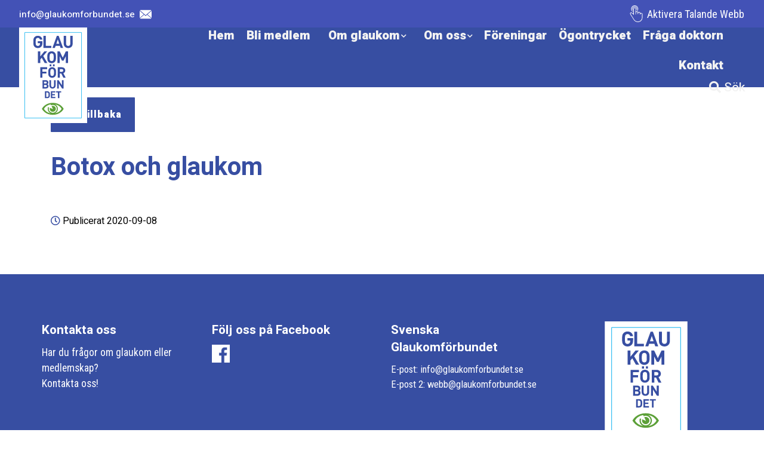

--- FILE ---
content_type: text/html; charset=UTF-8
request_url: https://glaukomforbundet.se/prislista/botox-och-glaukom/
body_size: 9378
content:
<!doctype html>
<html>
	<head>
		<meta charset="UTF-8">
		<title> 
			Glaukomförbundet			 | Botox och glaukom		</title>
		<meta name="description" content="" />
		<!-- Disable zooming on the   -->
		<!-- <meta name="viewport" content="width=device-width, initial-scale=1.0" /> -->
		<meta name="viewport" content="width=device-width, initial-scale=1, maximum-scale=1, user-scalable=0"/>
		<meta http-equiv="X-UA-Compatible" content="IE=9;IE=10;IE=Edge,chrome=1"/>
		<link rel="icon" href="https://glaukomforbundet.se/wp-content/themes/kringelstan/images/favicon/favicon.ico">
				<meta name='robots' content='max-image-preview:large' />
<link rel='dns-prefetch' href='//s.w.org' />
<link rel='stylesheet' id='wp-block-library-css'  href='https://glaukomforbundet.se/wp-includes/css/dist/block-library/style.min.css?ver=5.7.14' type='text/css' media='all' />
<link rel='stylesheet' id='contact-form-7-css'  href='https://glaukomforbundet.se/wp-content/plugins/contact-form-7/includes/css/styles.css?ver=5.5.6.1' type='text/css' media='all' />
<link rel='stylesheet' id='custom-style-master-css'  href='https://glaukomforbundet.se/wp-content/themes/kringelstan/css/master.css?ver=5.7.14' type='text/css' media='all' />
<link rel='stylesheet' id='font-awesome-css'  href='https://glaukomforbundet.se/wp-content/themes/kringelstan/css/fontawesome-5.0.6/css/fontawesome-all.css?ver=5.0.6' type='text/css' media='all' />
<link rel='stylesheet' id='ico-moon-css'  href='https://glaukomforbundet.se/wp-content/themes/kringelstan/css/icomoon/icomoon.css?ver=5.7.14' type='text/css' media='all' />
<link rel='stylesheet' id='black-tie-css'  href='https://glaukomforbundet.se/wp-content/themes/kringelstan/css/black-tie/css/black-tie.css?ver=5.7.14' type='text/css' media='all' />
<link rel='stylesheet' id='slb_core-css'  href='https://glaukomforbundet.se/wp-content/plugins/simple-lightbox/client/css/app.css?ver=2.9.4' type='text/css' media='all' />
<link rel='stylesheet' id='searchwp-live-search-css'  href='https://glaukomforbundet.se/wp-content/plugins/searchwp-live-ajax-search/assets/styles/style.min.css?ver=1.8.6' type='text/css' media='all' />
<style id='searchwp-live-search-inline-css' type='text/css'>
.searchwp-live-search-result .searchwp-live-search-result--title a {
  font-size: 16px;
}
.searchwp-live-search-result .searchwp-live-search-result--price {
  font-size: 14px;
}
.searchwp-live-search-result .searchwp-live-search-result--add-to-cart .button {
  font-size: 14px;
}

</style>
<script type='text/javascript' src='https://glaukomforbundet.se/wp-includes/js/jquery/jquery.min.js?ver=3.5.1' id='jquery-core-js'></script>
<script type='text/javascript' src='https://glaukomforbundet.se/wp-includes/js/jquery/jquery-migrate.min.js?ver=3.3.2' id='jquery-migrate-js'></script>
<link rel="https://api.w.org/" href="https://glaukomforbundet.se/wp-json/" /><link rel="EditURI" type="application/rsd+xml" title="RSD" href="https://glaukomforbundet.se/xmlrpc.php?rsd" />
<link rel="wlwmanifest" type="application/wlwmanifest+xml" href="https://glaukomforbundet.se/wp-includes/wlwmanifest.xml" /> 
<meta name="generator" content="WordPress 5.7.14" />
<link rel="canonical" href="https://glaukomforbundet.se/prislista/botox-och-glaukom/" />
<link rel='shortlink' href='https://glaukomforbundet.se/?p=2386' />
<link rel="alternate" type="application/json+oembed" href="https://glaukomforbundet.se/wp-json/oembed/1.0/embed?url=https%3A%2F%2Fglaukomforbundet.se%2Fprislista%2Fbotox-och-glaukom%2F" />
<link rel="alternate" type="text/xml+oembed" href="https://glaukomforbundet.se/wp-json/oembed/1.0/embed?url=https%3A%2F%2Fglaukomforbundet.se%2Fprislista%2Fbotox-och-glaukom%2F&#038;format=xml" />
<!-- HFCM by 99 Robots - Snippet # 1: GA4 -->
<!-- Google tag (gtag.js) -->
<script async src="https://www.googletagmanager.com/gtag/js?id=UA-137987936-1"></script>
<script>
 window.dataLayer = window.dataLayer || [];
 function gtag(){dataLayer.push(arguments);}
 gtag('js', new Date());

 gtag('config', 'UA-137987936-1');
</script>
<!-- /end HFCM by 99 Robots -->
		<!-- HTML5-support for older versions of IE9 and down  -->
		<!--[if lt IE 9]>
		<script src="https://oss.maxcdn.com/libs/html5shiv/3.7.0/html5shiv.js"></script>
		<![endif]-->
		<link rel="shortcut icon" href="https://glaukomforbundet.se/wp-content/themes/kringelstan/images/favicon/favicon.ico" />	

		<script src="https://cdnjs.cloudflare.com/ajax/libs/instafeed.js/1.4.1/instafeed.min.js"></script>
	</head>

	<body id="body" class="prices-template-default single single-prices postid-2386 metaslider-plugin" ontouchstart=""> <!-- ontouchstart="" = adds support for touch on mobile devices -->

		<div class="push-content-down-container front-page"></div>

 	
		<header id="header" role="navigation" class="navbar-fixed-top nav-down">
					<!-- Upperheader contact-details -->
					<section class="section-collapse section-upperHeader">
						<div class="container-collapse-wide">
							<div class="row">

								<div class="col-12 float-none top-right bottom-left col-content padd-right-s padd-right-xs padd-left-s padd-left-xs">
									<div class="left-col padd-top-m padd-bottom-m collapse col-6 float-none">
										<span class="wrapper-contact-icons">

											<a href="mailto:info@glaukomforbundet.se" class="wrapper-email wrapper-adress-contactIcons">
												<span class="text">info@glaukomforbundet.se</span>
												<svg version="1.1" class="svg hvr-pop mail" xmlns="http://www.w3.org/2000/svg" xmlns:xlink="http://www.w3.org/1999/xlink" x="0px" y="0px"
													 viewBox="0 0 14 14" style="enable-background:new 0 0 14 14;" xml:space="preserve">
												<g>
													<g>
														<path class="path-mail" d="M7,9L5.268,7.484l-4.952,4.245C0.496,11.896,0.739,12,1.007,12h11.986
															c0.267,0,0.509-0.104,0.688-0.271L8.732,7.484L7,9z"/>
														<path class="path-mail" d="M13.684,2.271C13.504,2.103,13.262,2,12.993,2H1.007C0.74,2,0.498,2.104,0.318,2.273L7,8
															L13.684,2.271z"/>
														<polygon class="path-mail" points="0,2.878 0,11.186 4.833,7.079 		"/>
														<polygon class="path-mail" points="9.167,7.079 14,11.186 14,2.875 		"/>
													</g>
												</g>
												<g></g><g></g><g></g><g></g><g></g><g></g><g></g><g></g><g></g><g></g><g></g><g></g><g></g><g></g><g></g>
												</svg>

											</a>						
										</span>	
									</div>

									<div class="right-col padd-top-m padd-bottom-m collapse col-6 text-right float-none">
										<a id="bapluslogo" class="logo scroll-to-top" title="Aktivera Talande Webb" onclick="toggleBar();" href="#">
											<span class="inner-wrapper verticle-align-middle">
												<svg class="click-hand-icon svg verticle-align-middle" xmlns="http://www.w3.org/2000/svg" xmlns:xlink="http://www.w3.org/1999/xlink" version="1.1" x="0px" y="0px" width="512px" height="512px" viewBox="0 0 592.875 592.875" xml:space="preserve"><g><g>
													<g>
														<path class="path-secondary-bgc" d="M173.266,229.5v-22.95c-22.95-19.125-38.25-47.812-38.25-80.325c0-57.375,47.812-105.188,105.188-105.188    c57.375,0,105.188,47.812,105.188,105.188c0,24.862-9.562,49.725-24.863,66.938c7.65,0,13.389,1.913,21.037,3.825    c15.301-21.037,22.951-45.9,22.951-72.675C364.517,55.462,309.054,0,240.204,0S115.891,55.462,115.891,124.312    C115.891,168.3,138.841,206.55,173.266,229.5z" data-original="#000000" class="active-path" data-old_color="#ffffff" fill="#ffffff"/>
														<path class="path-secondary-bgc" d="M326.267,124.312c0-47.812-38.25-86.062-86.063-86.062s-86.062,38.25-86.062,86.062c0,21.038,7.65,40.163,19.125,53.55    v-53.55c0-36.337,30.6-66.938,66.938-66.938s66.938,30.6,66.938,66.938v53.55C318.616,164.475,326.267,145.35,326.267,124.312z" data-original="#000000" class="active-path" data-old_color="#ffffff" fill="#ffffff"/>
														<path class="path-secondary-bgc" d="M469.704,267.75c-11.475,0-21.037,3.825-28.688,9.562l0,0c0-26.775-21.037-47.812-47.812-47.812    c-11.475,0-22.951,3.825-32.514,11.475c-7.648-19.125-24.861-30.6-43.986-30.6c-11.475,0-21.038,3.825-28.688,9.562v-95.625    c0-26.775-21.038-47.812-47.812-47.812s-47.812,21.038-47.812,47.812v170.213c-38.25-34.425-80.325-61.2-107.1-34.425    c-38.25,38.25,42.075,112.837,103.275,225.675c43.988,78.412,105.188,107.1,166.388,107.1    c89.887,0,162.562-72.675,162.562-162.562v-114.75C517.517,288.787,496.479,267.75,469.704,267.75z M498.392,357.638v72.675    c0,74.588-65.025,143.438-143.438,143.438c-72.675,0-114.75-40.162-149.175-95.625c-74.588-126.225-128.138-183.6-107.1-204.638    c21.038-21.037,72.675,24.862,112.837,66.938V124.312c0-15.3,13.388-28.688,28.688-28.688s28.688,13.388,28.688,28.688v200.812    h19.125v-66.938c0-15.3,13.387-28.688,28.688-28.688c15.299,0,28.688,13.388,28.688,28.688V306h19.125v-28.688    c0-15.3,13.387-28.688,28.688-28.688c15.299,0,28.688,13.388,28.688,28.688v47.812h19.125v-9.562    c0-15.3,13.387-28.688,28.688-28.688c15.299,0,28.688,13.388,28.688,28.688V357.638z" data-original="#000000" class="active-path" data-old_color="#ffffff" fill="#ffffff"/>
													</g>
													</g></g> 
												</svg>
												<span class="text verticle-align-middle">Aktivera Talande Webb</span>
											</span>
										</a>
									</div>	
								</div>
							</div> 
						</div> 
					</section>
			<div class="wrapper-menu">
				<div class="container-collapse-wide">
					<div class="row">

						<div class="left-col">
							<a class="container-logo" href="https://glaukomforbundet.se">
								
<svg class="svg main-logo" enable-background="new 0 0 574.7 809.1" viewBox="0 0 574.7 809.1" xmlns="http://www.w3.org/2000/svg">
	<path d="m0 0h574.7v809.1h-574.7z" fill="#fff"/>
	<path class="path-eye" d="m356.4 663.4c-19.3-16.9-43.2-25.3-71.8-25.3s-52.5 8.4-71.9 25.3c-8 7-14.8 15.5-20.4 25.3 5.6 9.9 12.4 18.3 20.4 25.2 19.3 16.9 43.3 25.3 71.9 25.3s52.5-8.4 71.8-25.3c8-6.9 14.8-15.4 20.3-25.2-5.5-9.8-12.3-18.3-20.3-25.3zm-54 63.2c7.5-3.3 13.6-8.4 18.2-15.2s6.9-14.4 6.9-22.7c0-8.4-2.4-16-7.1-23-4.7-6.7-10.8-11.7-18.5-15 17.6 2.9 32.4 10.1 44.5 21.6 5 4.8 9.3 10.3 12.8 16.4-12 20.9-30.9 33.5-56.8 37.9zm6.2-14.5c-6.7 6.4-14.7 9.6-24.1 9.6s-17.4-3.2-24.1-9.6-10-14.2-10-23.3c0-4.1.8-8.1 2.4-12l-8.6-2.7c-1.8 4.8-2.7 9.6-2.7 14.7 0 8.3 2.3 15.8 6.9 22.7 4.6 6.8 10.6 11.9 18.2 15.2-17.4-3-32.1-10.2-44-21.6-4.9-4.7-9.2-10.2-12.7-16.3 12-20.9 31-33.6 57-38l3.5 8c4.4-2 9.1-3 14.1-3 9.4 0 17.4 3.2 24.1 9.7s10 14.2 10 23.3-3.3 16.8-10 23.3zm-5.9-41c-5-4.9-11.1-7.3-18.2-7.3-3.6 0-7 .7-10.2 2.1l12.4 25.8-26.3-11.8c-1.1 2.8-1.6 5.8-1.6 8.8 0 6.9 2.5 12.8 7.5 17.7s11.1 7.3 18.3 7.3c7.1 0 13.2-2.4 18.2-7.3s7.6-10.8 7.6-17.7c-.1-6.9-2.6-12.8-7.7-17.6z" fill="#5ca038"/>
	<g fill="#374ea2">
		<path d="m196.6 131.4v-14.9h-38.6v16.7h18.8v3.9c0 5.6-1.6 10.2-4.6 13.6-3.6 3.9-8.3 5.7-14.2 5.7-5.5 0-9.8-1.7-12.8-5.3-4-4.7-4.9-8.8-4.9-28.9 0-20.2 1.1-24 4.9-28.7 3.2-3.6 7.5-5.5 12.8-5.5 9.9 0 15.9 5 18.4 14.9h20.1c-2.7-17.8-15.2-32.7-38.5-32.7-10.9 0-20.1 3.7-27.6 11.2-4.5 4.4-7.2 9.5-8.3 15.4-1.1 5.7-1.7 14.2-1.7 25.4s.6 19.7 1.7 25.4 3.9 10.9 8.3 15.4c7.5 7.5 16.7 11.2 27.6 11.2 11.5 0 21-3.6 28.9-11.6 6.9-7.5 9.7-16.3 9.7-31.2zm75 41.9v-17.8h-46.4v-84.4h-20v102.2zm100 0-37.3-102.2h-15.6l-37.2 102.2h20.8l6.2-18.1h36.3l6 18.1zm-32.2-34.9h-25.4l12.9-37.2zm112.9-.1v-67.2h-19.8v66.5c0 11.8-7 18.8-17.8 18.8s-17.7-7-17.7-18.8v-66.5h-20v67.2c0 21.7 16.7 35.9 37.6 35.9 21 0 37.7-14.2 37.7-35.9z"/>
		<path d="m239 301.2-35-59.5 32.7-39.2h-23.4l-34.8 43v-43h-19.3v98.7h19.3v-29.7l12.8-15.2 25.4 44.9zm72.2-49.3c0-17.1.1-29.4-9.8-39.4-6.9-6.9-15.4-10.8-26.6-10.8s-19.8 3.9-26.8 10.8c-10 10-9.7 22.3-9.7 39.4 0 17-.3 29.4 9.7 39.4 6.9 6.9 15.5 10.8 26.8 10.8 11.2 0 19.7-3.9 26.6-10.8 10-10.1 9.8-22.4 9.8-39.4zm-19.2 0c0 19-1.1 23.6-4.9 27.7-2.8 3.2-7.1 5.3-12.3 5.3s-9.7-2.1-12.5-5.3c-3.7-4.2-4.7-8.7-4.7-27.7s1-23.6 4.7-27.7c2.8-3.2 7.2-5.3 12.5-5.3s9.6 2.1 12.3 5.3c3.8 4.1 4.9 8.7 4.9 27.7zm121.4 49.3v-98.7h-19l-25.6 53.4-25.8-53.4h-19v98.7h19.3v-57.5l19 37.4h13l18.9-37.4v57.5z"/>
		<path d="m237.1 352.2v-15.3h-58v88.1h17.2v-35.8h34.7v-15.3h-34.8v-21.7zm74.6 28.7c0-15.2.1-26.2-8.8-35.1-6.2-6.2-13.7-9.7-23.8-9.7-10 0-17.7 3.5-23.9 9.7-8.9 8.9-8.7 19.9-8.7 35.1s-.2 26.2 8.7 35.1c6.2 6.2 13.9 9.7 23.9 9.7s17.6-3.5 23.8-9.7c8.9-8.9 8.8-19.9 8.8-35.1zm-17.2 0c0 17-1 21-4.3 24.8-2.5 2.8-6.3 4.7-11 4.7s-8.7-1.9-11.1-4.7c-3.3-3.7-4.2-7.8-4.2-24.8s.9-21 4.2-24.8c2.5-2.8 6.4-4.7 11.1-4.7s8.5 1.9 11 4.7c3.3 3.8 4.3 7.8 4.3 24.8zm5.2-52.8v-15.5h-13.7v15.5zm-27.3 0v-15.5h-13.7v15.5zm121.1 96.9-19.7-38c8.5-3.1 16.1-10.8 16.1-23.1 0-14.7-10.6-27-28.6-27h-34.5v88.1h17.2v-35.1h12.4l17.2 35.1zm-20.8-61.2c0 6.8-5 11.6-12.5 11.6h-16.2v-23.3h16.2c7.6.1 12.5 4.9 12.5 11.7z"/>
		<path d="m248.4 496.2c0-9.4-5.4-13.9-9.7-15.8 3.6-1.7 8.7-6.7 8.7-14.6 0-12.1-8-19.8-21.8-19.8h-28.3v70.5h29.5c12.6 0 21.6-7.1 21.6-20.3zm-13.8-.6c0 4.8-3 8.7-9.2 8.7h-14.4v-17.3h14.4c6.3-.1 9.2 3.8 9.2 8.6zm-1-29.2c0 4.9-3.3 8.1-9.1 8.1h-13.5v-16.2h13.5c5.9 0 9.1 3.3 9.1 8.1zm74.7 26v-46.4h-13.7v45.8c0 8.1-4.9 13-12.3 13s-12.2-4.9-12.2-13v-45.8h-13.8v46.3c0 15 11.5 24.8 25.9 24.8 14.6 0 26.1-9.8 26.1-24.7zm67 24.1v-70.5h-13.8v43.2l-27.9-43.2h-12.3v70.5h13.8v-43.3l27.9 43.3z"/>
		<path d="m260 568.9c0-8.7.7-16.7-5.9-23.3-3.8-3.8-9.3-5.6-15.4-5.6h-21v58.2h21c6 0 11.5-1.7 15.4-5.6 6.6-6.5 5.9-15 5.9-23.7zm-11.4 0c0 8.8-.3 13-2.4 15.6-2 2.4-4.6 3.6-8.5 3.6h-8.6v-37.9h8.6c3.9 0 6.5 1.2 8.5 3.6 2.1 2.6 2.4 6.3 2.4 15.1zm58 29.3v-10.1h-27v-14.1h23v-10.1h-23v-13.6h27v-10.1h-38.3v58.2h38.3zm48.2-48v-10.1h-41.7v10.1h15.2v48h11.4v-48z"/>
	</g>
	<path d="m47.6 42.3v724.5h479.5v-724.5z" fill="none" stroke="#00aeef" stroke-width="4"/>
</svg>							</a>		
						</div>

						<div class="right-col">
							<nav id="nav" class="navbar navbar-default" role="navigation">

		<a id="menu-btn-toggle" href="#" title="Menu">

			<span class="line line-1"></span>
			<span class="line line-2"></span>
			<span class="line line-3"></span>
		</a>

		<div id="navbar-menu" class="navbar-menu"><ul id="menu-huvudmeny" class="menu"><li id="menu-item-26" class="menu-item menu-item-type-post_type menu-item-object-page menu-item-home menu-item-26"><a href="https://glaukomforbundet.se/">Hem</a></li>
<li id="menu-item-5957" class="menu-item menu-item-type-post_type menu-item-object-page menu-item-5957"><a href="https://glaukomforbundet.se/bli-medlem/">Bli medlem</a></li>
<li id="menu-item-24" class="menu-item menu-item-type-post_type menu-item-object-page menu-item-has-children menu-item-24"><a href="https://glaukomforbundet.se/om-glaukom/">Om glaukom</a>
<ul class="sub-menu">
	<li id="menu-item-332" class="menu-item menu-item-type-post_type menu-item-object-page menu-item-332"><a href="https://glaukomforbundet.se/om-glaukom/fakta-om-glaukom/">Fakta om Glaukom</a></li>
	<li id="menu-item-476" class="menu-item menu-item-type-taxonomy menu-item-object-category menu-item-476"><a href="https://glaukomforbundet.se/category/nyheter/">Nyheter</a></li>
	<li id="menu-item-356" class="menu-item menu-item-type-post_type menu-item-object-page menu-item-356"><a href="https://glaukomforbundet.se/om-glaukom/informationsmaterial/">Informationsmaterial</a></li>
</ul>
</li>
<li id="menu-item-25" class="menu-item menu-item-type-post_type menu-item-object-page menu-item-has-children menu-item-25"><a href="https://glaukomforbundet.se/om-oss/">Om oss</a>
<ul class="sub-menu">
	<li id="menu-item-224" class="menu-item menu-item-type-post_type menu-item-object-page menu-item-224"><a href="https://glaukomforbundet.se/om-oss/om-glaukomforbundet/">Om Glaukomförbundet</a></li>
	<li id="menu-item-225" class="menu-item menu-item-type-post_type menu-item-object-page menu-item-225"><a href="https://glaukomforbundet.se/om-oss/kontaktpersoner/">Kontaktpersoner</a></li>
	<li id="menu-item-359" class="menu-item menu-item-type-post_type menu-item-object-page menu-item-359"><a href="https://glaukomforbundet.se/om-oss/gdpr/">GDPR</a></li>
	<li id="menu-item-491" class="menu-item menu-item-type-post_type menu-item-object-page menu-item-491"><a href="https://glaukomforbundet.se/om-oss/foreningslogin/">Föreningslogin</a></li>
</ul>
</li>
<li id="menu-item-22" class="menu-item menu-item-type-post_type menu-item-object-page menu-item-22"><a href="https://glaukomforbundet.se/foreningar/">Föreningar</a></li>
<li id="menu-item-614" class="menu-item menu-item-type-custom menu-item-object-custom menu-item-614"><a href="https://glaukomforbundet.se/category/ogontrycket/">Ögontrycket</a></li>
<li id="menu-item-100" class="menu-item menu-item-type-post_type menu-item-object-page menu-item-100"><a href="https://glaukomforbundet.se/fraga-doktorn/">Fråga doktorn</a></li>
<li id="menu-item-42" class="menu-item menu-item-type-post_type menu-item-object-page menu-item-42"><a href="https://glaukomforbundet.se/kontakt/">Kontakt</a></li>
</ul></div></nav>


							<!-- Searchbar icon -->
							<label class="search-toggle-icon" for="search">
								<i id="search-button-toggle" class="fa fa-search search-icon search-icon-header">
									<span class="button-search-text">Sök</span>
								</i>

							</label>

							<div>

							</div>	
						</div>

					</div> 
				</div> 
			</div>

			
<div class="searchform-dropdown searchform-dropdown-mobile">
	<div class="container-collapse-wide">
		<form class="form-search" role="search" method="get" action="https://glaukomforbundet.se/">
			<div class="col-12 container-search collapse">
				<input type="search" id="search" placeholder="Sök..." data-swplive="true" value="" name="s" title="search"  />
			    <input type="hidden" name="post_type" value="post" /> <!-- // hidden 'products' value -->

				<button class="button">
					<i class="fa fa-search search-icon"></i>
				</button>
			</div>
		</form>
	</div>
</div>	


  
			
				
		</header>

		<div id="resp-menu">
<div id="navbar-menu" class="navbar-menu"><ul id="menu-huvudmeny-1" class="menu"><li class="menu-item menu-item-type-post_type menu-item-object-page menu-item-home menu-item-26"><a href="https://glaukomforbundet.se/">Hem</a></li>
<li class="menu-item menu-item-type-post_type menu-item-object-page menu-item-5957"><a href="https://glaukomforbundet.se/bli-medlem/">Bli medlem</a></li>
<li class="menu-item menu-item-type-post_type menu-item-object-page menu-item-has-children menu-item-24"><a href="https://glaukomforbundet.se/om-glaukom/">Om glaukom</a>
<ul class="sub-menu">
	<li class="menu-item menu-item-type-post_type menu-item-object-page menu-item-332"><a href="https://glaukomforbundet.se/om-glaukom/fakta-om-glaukom/">Fakta om Glaukom</a></li>
	<li class="menu-item menu-item-type-taxonomy menu-item-object-category menu-item-476"><a href="https://glaukomforbundet.se/category/nyheter/">Nyheter</a></li>
	<li class="menu-item menu-item-type-post_type menu-item-object-page menu-item-356"><a href="https://glaukomforbundet.se/om-glaukom/informationsmaterial/">Informationsmaterial</a></li>
</ul>
</li>
<li class="menu-item menu-item-type-post_type menu-item-object-page menu-item-has-children menu-item-25"><a href="https://glaukomforbundet.se/om-oss/">Om oss</a>
<ul class="sub-menu">
	<li class="menu-item menu-item-type-post_type menu-item-object-page menu-item-224"><a href="https://glaukomforbundet.se/om-oss/om-glaukomforbundet/">Om Glaukomförbundet</a></li>
	<li class="menu-item menu-item-type-post_type menu-item-object-page menu-item-225"><a href="https://glaukomforbundet.se/om-oss/kontaktpersoner/">Kontaktpersoner</a></li>
	<li class="menu-item menu-item-type-post_type menu-item-object-page menu-item-359"><a href="https://glaukomforbundet.se/om-oss/gdpr/">GDPR</a></li>
	<li class="menu-item menu-item-type-post_type menu-item-object-page menu-item-491"><a href="https://glaukomforbundet.se/om-oss/foreningslogin/">Föreningslogin</a></li>
</ul>
</li>
<li class="menu-item menu-item-type-post_type menu-item-object-page menu-item-22"><a href="https://glaukomforbundet.se/foreningar/">Föreningar</a></li>
<li class="menu-item menu-item-type-custom menu-item-object-custom menu-item-614"><a href="https://glaukomforbundet.se/category/ogontrycket/">Ögontrycket</a></li>
<li class="menu-item menu-item-type-post_type menu-item-object-page menu-item-100"><a href="https://glaukomforbundet.se/fraga-doktorn/">Fråga doktorn</a></li>
<li class="menu-item menu-item-type-post_type menu-item-object-page menu-item-42"><a href="https://glaukomforbundet.se/kontakt/">Kontakt</a></li>
</ul></div>			<a id="bapluslogo" class="logo scroll-to-top" title="Aktivera Talande Webb" onclick="toggleBar();" href="#">
				<span class="inner-wrapper verticle-align-middle">
					<svg class="click-hand-icon svg verticle-align-middle" xmlns="http://www.w3.org/2000/svg" xmlns:xlink="http://www.w3.org/1999/xlink" version="1.1" x="0px" y="0px" width="512px" height="512px" viewBox="0 0 592.875 592.875" xml:space="preserve"><g><g>
						<g>
							<path class="path-secondary-bgc" d="M173.266,229.5v-22.95c-22.95-19.125-38.25-47.812-38.25-80.325c0-57.375,47.812-105.188,105.188-105.188    c57.375,0,105.188,47.812,105.188,105.188c0,24.862-9.562,49.725-24.863,66.938c7.65,0,13.389,1.913,21.037,3.825    c15.301-21.037,22.951-45.9,22.951-72.675C364.517,55.462,309.054,0,240.204,0S115.891,55.462,115.891,124.312    C115.891,168.3,138.841,206.55,173.266,229.5z" data-original="#000000" class="active-path" data-old_color="#ffffff" fill="#ffffff"/>
							<path class="path-secondary-bgc" d="M326.267,124.312c0-47.812-38.25-86.062-86.063-86.062s-86.062,38.25-86.062,86.062c0,21.038,7.65,40.163,19.125,53.55    v-53.55c0-36.337,30.6-66.938,66.938-66.938s66.938,30.6,66.938,66.938v53.55C318.616,164.475,326.267,145.35,326.267,124.312z" data-original="#000000" class="active-path" data-old_color="#ffffff" fill="#ffffff"/>
							<path class="path-secondary-bgc" d="M469.704,267.75c-11.475,0-21.037,3.825-28.688,9.562l0,0c0-26.775-21.037-47.812-47.812-47.812    c-11.475,0-22.951,3.825-32.514,11.475c-7.648-19.125-24.861-30.6-43.986-30.6c-11.475,0-21.038,3.825-28.688,9.562v-95.625    c0-26.775-21.038-47.812-47.812-47.812s-47.812,21.038-47.812,47.812v170.213c-38.25-34.425-80.325-61.2-107.1-34.425    c-38.25,38.25,42.075,112.837,103.275,225.675c43.988,78.412,105.188,107.1,166.388,107.1    c89.887,0,162.562-72.675,162.562-162.562v-114.75C517.517,288.787,496.479,267.75,469.704,267.75z M498.392,357.638v72.675    c0,74.588-65.025,143.438-143.438,143.438c-72.675,0-114.75-40.162-149.175-95.625c-74.588-126.225-128.138-183.6-107.1-204.638    c21.038-21.037,72.675,24.862,112.837,66.938V124.312c0-15.3,13.388-28.688,28.688-28.688s28.688,13.388,28.688,28.688v200.812    h19.125v-66.938c0-15.3,13.387-28.688,28.688-28.688c15.299,0,28.688,13.388,28.688,28.688V306h19.125v-28.688    c0-15.3,13.387-28.688,28.688-28.688c15.299,0,28.688,13.388,28.688,28.688v47.812h19.125v-9.562    c0-15.3,13.387-28.688,28.688-28.688c15.299,0,28.688,13.388,28.688,28.688V357.638z" data-original="#000000" class="active-path" data-old_color="#ffffff" fill="#ffffff"/>
						</g>
						</g></g> 
					</svg>
					<span class="text verticle-align-middle">Aktivera Talande Webb</span>
				</span>
			</a>

		</div>


		<div class="push-content-down-container"></div>
 
          <!--   <section id="" class="section-collapse section-hero" >
			</section> -->
		<main class="main-blogPost-single-page">
			<div class="container">
				<div class="row">

					<div class="col-12 padd-left padd-bottom col-button">
						<a onclick="window.history.go(-1)">
							<button class="btn go-backlink">Gå Tillbaka</button>
						</a>
					</div>					

					<article class="col-12 col-article collapse">
						<div class="row">
								<div class="text-col col-12 collapse">
									<div class="row">

										<div class="col-12 clear-top-bottom-s clear-top-bottom-xs">
											<h1 class="title">Botox och glaukom</h1>										</div>

										<div class="col-12 collapse padd-left col-cats">
											<p class="post-info">
												<!-- september 8, 2020 2:58 e m | by <a href="">Glaukom_Admin</a> | Posted in  -->
											</p>
										</div>

										<div class="col-12 col-date padd-left collapse">
											<span class="date">
												<i class="far fa-clock" aria-hidden="true"></i> Publicerat 2020-09-08											</span>								
										</div>
										
										<div class="content-text-col col-12">
											<div class="wrapper-wpEditorContent"></div>										</div>
									</div>
								</div>
					</article>

				</div>
			</div>
		</main>
	
	<footer class="footer-main">
		<div class="container-collapse">
			<div class="row">
				<ul class="ul-wrapper">
							<li class="col-3 col-info col-12-xs col-12-s padd-right-xs padd-right-s clear-left col-text padd-left-xs padd-left-s clear-right-xs text-align-center-s text-align-center-xs">
								<div class="wrapper-wpEditorContent"><h6>Kontakta oss</h6>
<p>Har du frågor om glaukom eller medlemskap?<br />
<a href="/kontakt/">Kontakta oss!</a></p>
</div>															</li>							
							<li class="col-3 col-info col-12-xs col-12-s padd-right-xs padd-right-s clear-left col-text padd-left-xs padd-left-s clear-right-xs text-align-center-s text-align-center-xs">
								<div class="wrapper-wpEditorContent"><h6>Följ oss på Facebook</h6>
<p><a href="https://www.facebook.com/Glaukomf%C3%B6rbundet-112210907124460" target="_blank" rel="noopener noreferrer"><img loading="lazy" class="alignnone wp-image-2327" src="https://glaukomforbundet.se/wp-content/uploads/2020/06/facebook-150x150.png" alt="" width="30" height="30" srcset="https://glaukomforbundet.se/wp-content/uploads/2020/06/facebook-150x150.png 150w, https://glaukomforbundet.se/wp-content/uploads/2020/06/facebook-300x300.png 300w, https://glaukomforbundet.se/wp-content/uploads/2020/06/facebook.png 512w" sizes="(max-width: 30px) 100vw, 30px" /></a></p>
</div>															</li>							
					<!--===============================================================================
						Second Column Info
					================================================================================-->
							<li class="col-3 col-12-xs col-12-s text-align-center-s text-align-center-xs col-contact-info">
<h6 class="title">Svenska Glaukomförbundet</h6>								<!-- <p class="info-detail"> -->
								<!-- </p> -->
								<p class="info-detail">
<a class="wrapper-mail" href="mailto:info@glaukomforbundet.se"><span class="text">E-post: </span><span class="link">info@glaukomforbundet.se</span></a><a class="wrapper-mail" href="mailto:webb@glaukomforbundet.se"><span class="text">E-post 2: </span><span class="link">webb@glaukomforbundet.se</span></a>									
								</p>
							</li>
							 						
					<!--===============================================================================
						Third Column | Logo 
					================================================================================-->
					<li class="col-3 col-12-s col-12-xs text-center-s text-center-xs clear-right-xl-up clear-right-xl clear-right-lg clear-top-mdl clear-top-md clear-top-sm col-img">
						<div class="col-12 clear-right text-right text-align-center-s text-align-center-xs clear-top padd-right-s padd-right-xs">
							<a class="link-container-logo" href="https://glaukomforbundet.se">
								
<svg class="svg main-logo" enable-background="new 0 0 574.7 809.1" viewBox="0 0 574.7 809.1" xmlns="http://www.w3.org/2000/svg">
	<path d="m0 0h574.7v809.1h-574.7z" fill="#fff"/>
	<path class="path-eye" d="m356.4 663.4c-19.3-16.9-43.2-25.3-71.8-25.3s-52.5 8.4-71.9 25.3c-8 7-14.8 15.5-20.4 25.3 5.6 9.9 12.4 18.3 20.4 25.2 19.3 16.9 43.3 25.3 71.9 25.3s52.5-8.4 71.8-25.3c8-6.9 14.8-15.4 20.3-25.2-5.5-9.8-12.3-18.3-20.3-25.3zm-54 63.2c7.5-3.3 13.6-8.4 18.2-15.2s6.9-14.4 6.9-22.7c0-8.4-2.4-16-7.1-23-4.7-6.7-10.8-11.7-18.5-15 17.6 2.9 32.4 10.1 44.5 21.6 5 4.8 9.3 10.3 12.8 16.4-12 20.9-30.9 33.5-56.8 37.9zm6.2-14.5c-6.7 6.4-14.7 9.6-24.1 9.6s-17.4-3.2-24.1-9.6-10-14.2-10-23.3c0-4.1.8-8.1 2.4-12l-8.6-2.7c-1.8 4.8-2.7 9.6-2.7 14.7 0 8.3 2.3 15.8 6.9 22.7 4.6 6.8 10.6 11.9 18.2 15.2-17.4-3-32.1-10.2-44-21.6-4.9-4.7-9.2-10.2-12.7-16.3 12-20.9 31-33.6 57-38l3.5 8c4.4-2 9.1-3 14.1-3 9.4 0 17.4 3.2 24.1 9.7s10 14.2 10 23.3-3.3 16.8-10 23.3zm-5.9-41c-5-4.9-11.1-7.3-18.2-7.3-3.6 0-7 .7-10.2 2.1l12.4 25.8-26.3-11.8c-1.1 2.8-1.6 5.8-1.6 8.8 0 6.9 2.5 12.8 7.5 17.7s11.1 7.3 18.3 7.3c7.1 0 13.2-2.4 18.2-7.3s7.6-10.8 7.6-17.7c-.1-6.9-2.6-12.8-7.7-17.6z" fill="#5ca038"/>
	<g fill="#374ea2">
		<path d="m196.6 131.4v-14.9h-38.6v16.7h18.8v3.9c0 5.6-1.6 10.2-4.6 13.6-3.6 3.9-8.3 5.7-14.2 5.7-5.5 0-9.8-1.7-12.8-5.3-4-4.7-4.9-8.8-4.9-28.9 0-20.2 1.1-24 4.9-28.7 3.2-3.6 7.5-5.5 12.8-5.5 9.9 0 15.9 5 18.4 14.9h20.1c-2.7-17.8-15.2-32.7-38.5-32.7-10.9 0-20.1 3.7-27.6 11.2-4.5 4.4-7.2 9.5-8.3 15.4-1.1 5.7-1.7 14.2-1.7 25.4s.6 19.7 1.7 25.4 3.9 10.9 8.3 15.4c7.5 7.5 16.7 11.2 27.6 11.2 11.5 0 21-3.6 28.9-11.6 6.9-7.5 9.7-16.3 9.7-31.2zm75 41.9v-17.8h-46.4v-84.4h-20v102.2zm100 0-37.3-102.2h-15.6l-37.2 102.2h20.8l6.2-18.1h36.3l6 18.1zm-32.2-34.9h-25.4l12.9-37.2zm112.9-.1v-67.2h-19.8v66.5c0 11.8-7 18.8-17.8 18.8s-17.7-7-17.7-18.8v-66.5h-20v67.2c0 21.7 16.7 35.9 37.6 35.9 21 0 37.7-14.2 37.7-35.9z"/>
		<path d="m239 301.2-35-59.5 32.7-39.2h-23.4l-34.8 43v-43h-19.3v98.7h19.3v-29.7l12.8-15.2 25.4 44.9zm72.2-49.3c0-17.1.1-29.4-9.8-39.4-6.9-6.9-15.4-10.8-26.6-10.8s-19.8 3.9-26.8 10.8c-10 10-9.7 22.3-9.7 39.4 0 17-.3 29.4 9.7 39.4 6.9 6.9 15.5 10.8 26.8 10.8 11.2 0 19.7-3.9 26.6-10.8 10-10.1 9.8-22.4 9.8-39.4zm-19.2 0c0 19-1.1 23.6-4.9 27.7-2.8 3.2-7.1 5.3-12.3 5.3s-9.7-2.1-12.5-5.3c-3.7-4.2-4.7-8.7-4.7-27.7s1-23.6 4.7-27.7c2.8-3.2 7.2-5.3 12.5-5.3s9.6 2.1 12.3 5.3c3.8 4.1 4.9 8.7 4.9 27.7zm121.4 49.3v-98.7h-19l-25.6 53.4-25.8-53.4h-19v98.7h19.3v-57.5l19 37.4h13l18.9-37.4v57.5z"/>
		<path d="m237.1 352.2v-15.3h-58v88.1h17.2v-35.8h34.7v-15.3h-34.8v-21.7zm74.6 28.7c0-15.2.1-26.2-8.8-35.1-6.2-6.2-13.7-9.7-23.8-9.7-10 0-17.7 3.5-23.9 9.7-8.9 8.9-8.7 19.9-8.7 35.1s-.2 26.2 8.7 35.1c6.2 6.2 13.9 9.7 23.9 9.7s17.6-3.5 23.8-9.7c8.9-8.9 8.8-19.9 8.8-35.1zm-17.2 0c0 17-1 21-4.3 24.8-2.5 2.8-6.3 4.7-11 4.7s-8.7-1.9-11.1-4.7c-3.3-3.7-4.2-7.8-4.2-24.8s.9-21 4.2-24.8c2.5-2.8 6.4-4.7 11.1-4.7s8.5 1.9 11 4.7c3.3 3.8 4.3 7.8 4.3 24.8zm5.2-52.8v-15.5h-13.7v15.5zm-27.3 0v-15.5h-13.7v15.5zm121.1 96.9-19.7-38c8.5-3.1 16.1-10.8 16.1-23.1 0-14.7-10.6-27-28.6-27h-34.5v88.1h17.2v-35.1h12.4l17.2 35.1zm-20.8-61.2c0 6.8-5 11.6-12.5 11.6h-16.2v-23.3h16.2c7.6.1 12.5 4.9 12.5 11.7z"/>
		<path d="m248.4 496.2c0-9.4-5.4-13.9-9.7-15.8 3.6-1.7 8.7-6.7 8.7-14.6 0-12.1-8-19.8-21.8-19.8h-28.3v70.5h29.5c12.6 0 21.6-7.1 21.6-20.3zm-13.8-.6c0 4.8-3 8.7-9.2 8.7h-14.4v-17.3h14.4c6.3-.1 9.2 3.8 9.2 8.6zm-1-29.2c0 4.9-3.3 8.1-9.1 8.1h-13.5v-16.2h13.5c5.9 0 9.1 3.3 9.1 8.1zm74.7 26v-46.4h-13.7v45.8c0 8.1-4.9 13-12.3 13s-12.2-4.9-12.2-13v-45.8h-13.8v46.3c0 15 11.5 24.8 25.9 24.8 14.6 0 26.1-9.8 26.1-24.7zm67 24.1v-70.5h-13.8v43.2l-27.9-43.2h-12.3v70.5h13.8v-43.3l27.9 43.3z"/>
		<path d="m260 568.9c0-8.7.7-16.7-5.9-23.3-3.8-3.8-9.3-5.6-15.4-5.6h-21v58.2h21c6 0 11.5-1.7 15.4-5.6 6.6-6.5 5.9-15 5.9-23.7zm-11.4 0c0 8.8-.3 13-2.4 15.6-2 2.4-4.6 3.6-8.5 3.6h-8.6v-37.9h8.6c3.9 0 6.5 1.2 8.5 3.6 2.1 2.6 2.4 6.3 2.4 15.1zm58 29.3v-10.1h-27v-14.1h23v-10.1h-23v-13.6h27v-10.1h-38.3v58.2h38.3zm48.2-48v-10.1h-41.7v10.1h15.2v48h11.4v-48z"/>
	</g>
	<path d="m47.6 42.3v724.5h479.5v-724.5z" fill="none" stroke="#00aeef" stroke-width="4"/>
</svg>							</a>
						</div>
					</li>

				</ul>
			</div> <!-- .row -->
		</div> <!-- .container -->
	</footer>

					
			<section class="section-footer">
				<div class="container-fluid-collapse outer-footer">
					<div class="container">
						<div class="col-12 collapse text-center outer-footer-copy">							
						<p>&COPY; 2025 Svenska Glaukomförbundet - Hemsida & Design: <a href="http://kringelstan.se/" target="_blank" class="">Kringelstan Webbyrå</a> </p>
						</div>	
					</div>
				</div>
			</section>
        <style>
            .searchwp-live-search-results {
                opacity: 0;
                transition: opacity .25s ease-in-out;
                -moz-transition: opacity .25s ease-in-out;
                -webkit-transition: opacity .25s ease-in-out;
                height: 0;
                overflow: hidden;
                z-index: 9999995; /* Exceed SearchWP Modal Search Form overlay. */
                position: absolute;
                display: none;
            }

            .searchwp-live-search-results-showing {
                display: block;
                opacity: 1;
                height: auto;
                overflow: auto;
            }

            .searchwp-live-search-no-results {
                padding: 3em 2em 0;
                text-align: center;
            }

            .searchwp-live-search-no-min-chars:after {
                content: "Continue typing";
                display: block;
                text-align: center;
                padding: 2em 2em 0;
            }
        </style>
                <script>
            var _SEARCHWP_LIVE_AJAX_SEARCH_BLOCKS = true;
            var _SEARCHWP_LIVE_AJAX_SEARCH_ENGINE = 'default';
            var _SEARCHWP_LIVE_AJAX_SEARCH_CONFIG = 'default';
        </script>
        <script type='text/javascript' src='https://glaukomforbundet.se/wp-includes/js/dist/vendor/wp-polyfill.min.js?ver=7.4.4' id='wp-polyfill-js'></script>
<script type='text/javascript' id='wp-polyfill-js-after'>
( 'fetch' in window ) || document.write( '<script src="https://glaukomforbundet.se/wp-includes/js/dist/vendor/wp-polyfill-fetch.min.js?ver=3.0.0"></scr' + 'ipt>' );( document.contains ) || document.write( '<script src="https://glaukomforbundet.se/wp-includes/js/dist/vendor/wp-polyfill-node-contains.min.js?ver=3.42.0"></scr' + 'ipt>' );( window.DOMRect ) || document.write( '<script src="https://glaukomforbundet.se/wp-includes/js/dist/vendor/wp-polyfill-dom-rect.min.js?ver=3.42.0"></scr' + 'ipt>' );( window.URL && window.URL.prototype && window.URLSearchParams ) || document.write( '<script src="https://glaukomforbundet.se/wp-includes/js/dist/vendor/wp-polyfill-url.min.js?ver=3.6.4"></scr' + 'ipt>' );( window.FormData && window.FormData.prototype.keys ) || document.write( '<script src="https://glaukomforbundet.se/wp-includes/js/dist/vendor/wp-polyfill-formdata.min.js?ver=3.0.12"></scr' + 'ipt>' );( Element.prototype.matches && Element.prototype.closest ) || document.write( '<script src="https://glaukomforbundet.se/wp-includes/js/dist/vendor/wp-polyfill-element-closest.min.js?ver=2.0.2"></scr' + 'ipt>' );( 'objectFit' in document.documentElement.style ) || document.write( '<script src="https://glaukomforbundet.se/wp-includes/js/dist/vendor/wp-polyfill-object-fit.min.js?ver=2.3.4"></scr' + 'ipt>' );
</script>
<script type='text/javascript' id='contact-form-7-js-extra'>
/* <![CDATA[ */
var wpcf7 = {"api":{"root":"https:\/\/glaukomforbundet.se\/wp-json\/","namespace":"contact-form-7\/v1"}};
/* ]]> */
</script>
<script type='text/javascript' src='https://glaukomforbundet.se/wp-content/plugins/contact-form-7/includes/js/index.js?ver=5.5.6.1' id='contact-form-7-js'></script>
<script type='text/javascript' id='3d-flip-book-client-locale-loader-js-extra'>
/* <![CDATA[ */
var FB3D_CLIENT_LOCALE = {"ajaxurl":"https:\/\/glaukomforbundet.se\/wp-admin\/admin-ajax.php","dictionary":{"Table of contents":"Table of contents","Close":"Close","Bookmarks":"Bookmarks","Thumbnails":"Thumbnails","Search":"Search","Share":"Share","Facebook":"Facebook","Twitter":"Twitter","Email":"Email","Play":"Play","Previous page":"Previous page","Next page":"Next page","Zoom in":"Zoom in","Zoom out":"Zoom out","Fit view":"Fit view","Auto play":"Auto play","Full screen":"Full screen","More":"More","Smart pan":"Smart pan","Single page":"Single page","Sounds":"Sounds","Stats":"Stats","Print":"Print","Download":"Download","Goto first page":"Goto first page","Goto last page":"Goto last page"},"images":"https:\/\/glaukomforbundet.se\/wp-content\/plugins\/interactive-3d-flipbook-powered-physics-engine\/assets\/images\/","jsData":{"urls":[],"posts":{"ids_mis":[],"ids":[]},"pages":[],"firstPages":[],"bookCtrlProps":[],"bookTemplates":[]},"key":"3d-flip-book","pdfJS":{"pdfJsLib":"https:\/\/glaukomforbundet.se\/wp-content\/plugins\/interactive-3d-flipbook-powered-physics-engine\/assets\/js\/pdf.min.js?ver=4.3.136","pdfJsWorker":"https:\/\/glaukomforbundet.se\/wp-content\/plugins\/interactive-3d-flipbook-powered-physics-engine\/assets\/js\/pdf.worker.js?ver=4.3.136","stablePdfJsLib":"https:\/\/glaukomforbundet.se\/wp-content\/plugins\/interactive-3d-flipbook-powered-physics-engine\/assets\/js\/stable\/pdf.min.js?ver=2.5.207","stablePdfJsWorker":"https:\/\/glaukomforbundet.se\/wp-content\/plugins\/interactive-3d-flipbook-powered-physics-engine\/assets\/js\/stable\/pdf.worker.js?ver=2.5.207","pdfJsCMapUrl":"https:\/\/glaukomforbundet.se\/wp-content\/plugins\/interactive-3d-flipbook-powered-physics-engine\/assets\/cmaps\/"},"cacheurl":"https:\/\/glaukomforbundet.se\/wp-content\/uploads\/3d-flip-book\/cache\/","pluginsurl":"https:\/\/glaukomforbundet.se\/wp-content\/plugins\/","pluginurl":"https:\/\/glaukomforbundet.se\/wp-content\/plugins\/interactive-3d-flipbook-powered-physics-engine\/","thumbnailSize":{"width":"150","height":"150"},"version":"1.16.17"};
/* ]]> */
</script>
<script type='text/javascript' src='https://glaukomforbundet.se/wp-content/plugins/interactive-3d-flipbook-powered-physics-engine/assets/js/client-locale-loader.js?ver=1.16.17' id='3d-flip-book-client-locale-loader-js'></script>
<script type='text/javascript' src='https://glaukomforbundet.se/wp-content/themes/kringelstan/js/script.js?ver=5.7.14' id='custom-js-js'></script>
<script type='text/javascript' id='swp-live-search-client-js-extra'>
/* <![CDATA[ */
var searchwp_live_search_params = [];
searchwp_live_search_params = {"ajaxurl":"https:\/\/glaukomforbundet.se\/wp-admin\/admin-ajax.php","origin_id":2386,"config":{"default":{"engine":"default","input":{"delay":300,"min_chars":3},"results":{"position":"bottom","width":"auto","offset":{"x":0,"y":5}},"spinner":{"lines":12,"length":8,"width":3,"radius":8,"scale":1,"corners":1,"color":"#424242","fadeColor":"transparent","speed":1,"rotate":0,"animation":"searchwp-spinner-line-fade-quick","direction":1,"zIndex":2000000000,"className":"spinner","top":"50%","left":"50%","shadow":"0 0 1px transparent","position":"absolute"}}},"msg_no_config_found":"No valid SearchWP Live Search configuration found!","aria_instructions":"When autocomplete results are available use up and down arrows to review and enter to go to the desired page. Touch device users, explore by touch or with swipe gestures."};;
/* ]]> */
</script>
<script type='text/javascript' src='https://glaukomforbundet.se/wp-content/plugins/searchwp-live-ajax-search/assets/javascript/dist/script.min.js?ver=1.8.6' id='swp-live-search-client-js'></script>
<script type='text/javascript' src='https://glaukomforbundet.se/wp-includes/js/wp-embed.min.js?ver=5.7.14' id='wp-embed-js'></script>
<script type="text/javascript" id="slb_context">/* <![CDATA[ */if ( !!window.jQuery ) {(function($){$(document).ready(function(){if ( !!window.SLB ) { {$.extend(SLB, {"context":["public","user_guest"]});} }})})(jQuery);}/* ]]> */</script>
		<script type="text/javascript">var _baTheme=0, _baMode='Aktivera Talande Webb', _baUseCookies=true, _baHideOnLoad=true;</script>
		<script type="text/javascript" src="//www.browsealoud.com/plus/scripts/ba.js"></script>	

    </body>
</html>


--- FILE ---
content_type: text/css
request_url: https://glaukomforbundet.se/wp-content/themes/kringelstan/css/master.css?ver=5.7.14
body_size: 36881
content:
@charset "UTF-8";
/*
Project: ks-main-template.
Description: Set up your project color palette here
Author: Karl Karlsson
Date: 2017-03-23
Licence: http://kringelstan.se/

TABLE OF CONTENTS 

1.	Reset / Eric Meyer's css reset.
2.	Config Distances / Margins and distances.
3.	Config Colors / All color related.
4.	Config Typography / Font and text-styles.
5.	Grid / Grid system of 1 up to 12 columns.
6.	Image / Image classes and aspect ratio.
7.	Page Components / Now when all globals are set. Let's configure our most used page components.
	1. Main Menu
	2. Hero
	3. Main Footer
8.	Page Components / Most common page components.
9.	Page Demo / Remove content when building a new page from cloned.
10. Page Contact Form / The Page Contact form, for a user to write a message 
11.	Media Queries.
*/
/*===============================================================================
1. Reset / Eric Meyer's css reset.
===============================================================================*/
/*
http://meyerweb.com/eric/tools/css/reset/
v2.0 | 20110126
License: none (public domain)
This is use to reduce browser inconsistencies in things like default line heights, margins and font sizes of headings etc
*/
@import url(https://fonts.googleapis.com/css?family=Roboto+Condensed:300,400,700);
@import url(https://fonts.googleapis.com/css?family=Heebo:100,300,400,500,700,800,900);
@import url(https://fonts.googleapis.com/css?family=Roboto:300,400,700);
html, body, div, span, applet, object, iframe,
h1, h2, h3, h4, h5, h6, p, blockquote, pre,
a, abbr, acronym, address, big, cite, code,
del, dfn, em, img, ins, kbd, q, s, samp,
small, strike, strong, sub, sup, tt, var,
b, u, i, center,
dl, dt, dd, ol, ul, li,
fieldset, form, label, legend,
table, caption, tbody, tfoot, thead, tr, th, td,
article, aside, canvas, details, embed,
figure, figcaption, footer, header, hgroup,
menu, nav, output, ruby, section, summary,
time, mark, audio, video {
  margin: 0;
  padding: 0;
  border: 0;
  font-size: 100%;
  font: inherit;
  vertical-align: baseline; }

/* HTML5 display-role reset for older browsers */
article, aside, details, figcaption, figure,
footer, header, hgroup, menu, nav, section {
  display: block; }

body {
  line-height: 1; }

/*===============================================================================
2. Grid / Column breakpoint.
===============================================================================*/
/*===============================================================================
3. Grid / Grid system of 1 up to 12 columns.
===============================================================================*/
/*
Project: ks-main-template.
Description: Grid system 12 columns (1-12)
Author: Karl Karlsson
Date: 2017-03-23
Licence: http://kringelstan.se/

TABLE OF CONTENTS
 
===================================== 
* Imports, Global varibles & Mixins
=====================================

1. 	Mixins
2. 	Imports - Grid classes mixins
3. 	Glutter	
4. 	Classes - Align / Display
5. 	Page Wrapper Sizes
6.	Breakpoints
7. 	Column Sizes

====================================
* Grid
====================================

1.	Containers
2.	Row
3.	Columns =>
	3.1	 Column Grid Classes
	3.2. Column breakpoints
	3.3  Hidden / Visible

*/
/*=====================================================================================================
 *																									 	
 * Mixins, Imports & Global varibles 												
 *			                                                                                         
 ====================================================================================================*/
/*===============================================================================
1.  Mixins 
===============================================================================*/
/*===============================================================================
2.   Imports - Grid classes mixins
===============================================================================*/
/*===============================================================================
3.   Glutter 
===============================================================================*/
/*===============================================================================
4.   Classes - Align / Display
===============================================================================*/
.text-center {
  text-align: center; }

.text-right {
  text-align: right; }

.text-left {
  text-align: left; }

.hidden-all {
  display: none; }

.margin-top {
  margin-top: 180px; }

.verticle-align {
  position: absolute;
  top: 50%;
  left: 0;
  transform: translateY(-50%); }

.center {
  margin: 0 auto; }

/*===============================================================================
5.  Page Wrapper Sizes
===============================================================================*/
/*===============================================================================
6.  Breakpoints
===============================================================================*/
/*===============================================================================
7.  Column Sizes
===============================================================================*/
/*====================================================================================================
 *
 * Grid
 *
 ====================================================================================================*/
/*===============================================================================
1.   Containers
===============================================================================*/
.container {
  margin-left: 15px;
  margin-right: 15px;
  margin: 0 auto;
  width: 100%; }
  .container:before, .container:after {
    content: "";
    display: table; }
  .container:after {
    clear: both; }
  @media (min-width: 768px) {
    .container {
      max-width: 768px;
      /* 768px */ } }
  @media (min-width: 900px) {
    .container {
      max-width: 900px;
      /* 900px */ } }
  @media (min-width: 1024px) {
    .container {
      max-width: 900px;
      /* 900px */ } }
  @media (min-width: 1140px) {
    .container {
      max-width: 1024px;
      /* 1024px */ } }
  @media (min-width: 1200px) {
    .container {
      max-width: 1140px;
      /* 1140px */ } }
  @media (min-width: 1440px) {
    .container {
      max-width: 1200px;
      /* 1200px */ } }
.container-collapse {
  margin: 0 auto;
  width: 100%; }
  .container-collapse:before, .container-collapse:after {
    content: "";
    display: table; }
  .container-collapse:after {
    clear: both; }
  @media (min-width: 768px) {
    .container-collapse {
      max-width: 768px;
      /* 768px */ } }
  @media (min-width: 900px) {
    .container-collapse {
      max-width: 900px;
      /* 900px */ } }
  @media (min-width: 1024px) {
    .container-collapse {
      max-width: 900px;
      /* 900px */ } }
  @media (min-width: 1140px) {
    .container-collapse {
      max-width: 1024px;
      /* 1024px */ } }
  @media (min-width: 1200px) {
    .container-collapse {
      max-width: 1140px;
      /* 1140px */ } }
  @media (min-width: 1440px) {
    .container-collapse {
      max-width: 1200px;
      /* 1200px */ } }
.container-fluid {
  padding-left: 15px;
  padding-right: 15px;
  margin: 0 auto;
  width: 100%; }
  .container-fluid:before, .container-fluid:after {
    content: "";
    display: table; }
  .container-fluid:after {
    clear: both; }

.container-fluid-collapse {
  margin: 0 auto;
  width: 100%; }
  .container-fluid-collapse:before, .container-fluid-collapse:after {
    content: "";
    display: table; }
  .container-fluid-collapse:after {
    clear: both; }

.container-collapse-wide {
  margin: 0 auto;
  width: 100%; }
  .container-collapse-wide:before, .container-collapse-wide:after {
    content: "";
    display: table; }
  .container-collapse-wide:after {
    clear: both; }
  @media (min-width: 768px) {
    .container-collapse-wide {
      max-width: 98%;
      /* 768px */ } }
  @media (min-width: 900px) {
    .container-collapse-wide {
      max-width: 97%;
      /* 900px */ } }
  @media (min-width: 1024px) {
    .container-collapse-wide {
      max-width: 96%;
      /* 900px */ } }
  @media (min-width: 1140px) {
    .container-collapse-wide {
      max-width: 95%;
      /* 1024px */ } }
  @media (min-width: 1200px) {
    .container-collapse-wide {
      max-width: 95%;
      /* 1140px */ } }
  @media (min-width: 1440px) {
    .container-collapse-wide {
      max-width: 85%;
      /* 1300px */ } }
/*===============================================================================
2.   Rows
===============================================================================*/
[class*='row'] {
  margin: 0 auto; }
  [class*='row']:before, [class*='row']:after {
    content: "";
    display: table; }
  [class*='row']:after {
    clear: both; }
  [class*='row'][class*='-small'] {
    width: 768px; }
  [class*='row'][class*='-medium'] {
    width: 900px; }
  [class*='row'][class*='-large'] {
    width: 1140px; }
  [class*='row'][class*='-full'] {
    width: 100%; }

/*===============================================================================
3.   Columns
===============================================================================*/
[class*="col-"] {
  float: left;
  display: block;
  padding: 15px; }

[class*="float-none"] {
  float: none; }

.collapse {
  padding: 0; }

.clear-top {
  padding-top: 0; }

.clear-right {
  padding-right: 0; }

.clear-bottom {
  padding-bottom: 0; }

.clear-left {
  padding-left: 0; }

.clear-top-bottom {
  padding-top: 0;
  padding-bottom: 0; }

.clear-right-left {
  padding-right: 0;
  padding-left: 0; }

.padd {
  padding: 15px; }

.padd-top {
  padding-top: 15px; }

.padd-right {
  padding-right: 15px; }

.padd-bottom {
  padding-bottom: 15px; }

.padd-left {
  padding-left: 15px; }

.padd-m {
  padding: 10px; }

.padd-top-m {
  padding-top: 10px; }

.padd-right-m {
  padding-right: 10px; }

.padd-bottom-m {
  padding-bottom: 10px; }

.padd-left-m {
  padding-left: 10px; }

.marg-top {
  margin-top: 15px; }

.marg-right {
  margin-right: 15px; }

.marg-bottom {
  margin-bottom: 15px; }

.marg-left {
  margin-left: 15px; }

.marg-top-3x {
  margin-top: 45px; }

/*====================================== 
3.1   Column Grid Classes
======================================*/
.col-12 {
  width: 100%; }

.col-11 {
  width: 91.66%; }

.col-10 {
  width: 83.33%; }

.col-9 {
  width: 75%; }

.col-8 {
  width: 66.66%; }

.col-7 {
  width: 58.33%; }

.col-6 {
  width: 50%; }

.col-5 {
  width: 41.66%; }

.col-4 {
  width: 33.33%; }

.col-3 {
  width: 25%; }

.col-2 {
  width: 16.66%; }

.col-1 {
  width: 8.33%; }

.offset-12 {
  margin-left: 100%; }

.offset-11 {
  margin-left: 91.66%; }

.offset-10 {
  margin-left: 83.33%; }

.offset-9 {
  margin-left: 75%; }

.offset-8 {
  margin-left: 66.66%; }

.offset-7 {
  margin-left: 58.33%; }

.offset-6 {
  margin-left: 50%; }

.offset-5 {
  margin-left: 41.66%; }

.offset-4 {
  margin-left: 33.33%; }

.offset-3 {
  margin-left: 25%; }

.offset-2 {
  margin-left: 16.66%; }

.offset-1 {
  margin-left: 8.33%; }

.push-12 {
  margin-right: 100%; }

.push-11 {
  margin-right: 91.66%; }

.push-10 {
  margin-right: 83.33%; }

.push-9 {
  margin-right: 75%; }

.push-8 {
  margin-right: 66.66%; }

.push-7 {
  margin-right: 58.33%; }

.push-6 {
  margin-right: 50%; }

.push-5 {
  margin-right: 41.66%; }

.push-4 {
  margin-right: 33.33%; }

.push-3 {
  margin-right: 25%; }

.push-2 {
  margin-right: 16.66%; }

.push-1 {
  margin-right: 8.33%; }

/*====================================== 
3.2   Column breakpoints
======================================*/
@media (min-width: 1440px) {
  .col-12-xl-up {
    width: 100%; }
  .col-11-xl-up {
    width: 91.66%; }
  .col-10-xl-up {
    width: 83.33%; }
  .col-9-xl-up {
    width: 75%; }
  .col-8-xl-up {
    width: 66.66%; }
  .col-7-xl-up {
    width: 58.33%; }
  .col-6-xl-up {
    width: 50%; }
  .col-5-xl-up {
    width: 41.66%; }
  .col-4-xl-up {
    width: 33.33%; }
  .col-3-xl-up {
    width: 25%; }
  .col-2-xl-up {
    width: 16.66%; }
  .col-1-xl-up {
    width: 8.33%; }
  .offset-12-xl-up {
    margin-left: 100%; }
  .offset-11-xl-up {
    margin-left: 91.66%; }
  .offset-10-xl-up {
    margin-left: 83.33%; }
  .offset-9-xl-up {
    margin-left: 75%; }
  .offset-8-xl-up {
    margin-left: 66.66%; }
  .offset-7-xl-up {
    margin-left: 58.33%; }
  .offset-6-xl-up {
    margin-left: 50%; }
  .offset-5-xl-up {
    margin-left: 41.66%; }
  .offset-4-xl-up {
    margin-left: 33.33%; }
  .offset-3-xl-up {
    margin-left: 25%; }
  .offset-2-xl-up {
    margin-left: 16.66%; }
  .offset-1-xl-up {
    margin-left: 8.33%; }
  .push-12-xl-up {
    margin-right: 100%; }
  .push-11-xl-up {
    margin-right: 91.66%; }
  .push-10-xl-up {
    margin-right: 83.33%; }
  .push-9-xl-up {
    margin-right: 75%; }
  .push-8-xl-up {
    margin-right: 66.66%; }
  .push-7-xl-up {
    margin-right: 58.33%; }
  .push-6-xl-up {
    margin-right: 50%; }
  .push-5-xl-up {
    margin-right: 41.66%; }
  .push-4-xl-up {
    margin-right: 33.33%; }
  .push-3-xl-up {
    margin-right: 25%; }
  .push-2-xl-up {
    margin-right: 16.66%; }
  .push-1-xl-up {
    margin-right: 8.33%; }
  .visible-xl-up {
    display: block; }
  .hidden-xl-up {
    display: none; }
  .collapse-xl-up {
    padding: 0; }
  .clear-top-xl-up {
    padding-top: 0; }
  .clear-right-xl-up {
    padding-right: 0; }
  .clear-bottom-xl-up {
    padding-bottom: 0; }
  .clear-left-xl-up {
    padding-left: 0; }
  .clear-top-bottom-xl-up {
    padding-top: 0;
    padding-bottom: 0; }
  .clear-right-left-xl-up {
    padding-right: 0;
    padding-left: 0; }
  .padd-top-xl-up {
    padding-top: 15px; }
  .padd-right-xl-up {
    padding-right: 15px; }
  .padd-bottom-xl-up {
    padding-bottom: 15px; }
  .padd-left-xl-up {
    padding-left: 15px; }
  .padd-top-bottom-xl-up {
    padding-top: 15px;
    padding-bottom: 15px; }
  .padd-right-left-xl-up {
    padding-right: 15px;
    padding-left: 15px; }
  .marg-top-xl-up {
    margin-top: 15px; }
  .marg-right-xl-up {
    margin-right: 15px; }
  .marg-bottom-xl-up {
    margin-bottom: 15px; }
  .marg-left-xl-up {
    margin-left: 15px; }
  .marg-top-bottom-xl-up {
    margin-top: 15px;
    margin-bottom: 15px; }
  .marg-right-left-xl-up {
    margin-right: 15px;
    margin-left: 15px; }
  .text-align-left-xl-up {
    text-align: left; }
  .text-align-center-xl-up {
    text-align: center; }
  .text-align-right-xl-up {
    text-align: right; } }

@media (min-width: 1200px) and (max-width: 1440px) {
  .col-12-xl {
    width: 100%; }
  .col-11-xl {
    width: 91.66%; }
  .col-10-xl {
    width: 83.33%; }
  .col-9-xl {
    width: 75%; }
  .col-8-xl {
    width: 66.66%; }
  .col-7-xl {
    width: 58.33%; }
  .col-6-xl {
    width: 50%; }
  .col-5-xl {
    width: 41.66%; }
  .col-4-xl {
    width: 33.33%; }
  .col-3-xl {
    width: 25%; }
  .col-2-xl {
    width: 16.66%; }
  .col-1-xl {
    width: 8.33%; }
  .offset-12-xl {
    margin-left: 100%; }
  .offset-11-xl {
    margin-left: 91.66%; }
  .offset-10-xl {
    margin-left: 83.33%; }
  .offset-9-xl {
    margin-left: 75%; }
  .offset-8-xl {
    margin-left: 66.66%; }
  .offset-7-xl {
    margin-left: 58.33%; }
  .offset-6-xl {
    margin-left: 50%; }
  .offset-5-xl {
    margin-left: 41.66%; }
  .offset-4-xl {
    margin-left: 33.33%; }
  .offset-3-xl {
    margin-left: 25%; }
  .offset-2-xl {
    margin-left: 16.66%; }
  .offset-1-xl {
    margin-left: 8.33%; }
  .push-12-xl {
    margin-right: 100%; }
  .push-11-xl {
    margin-right: 91.66%; }
  .push-10-xl {
    margin-right: 83.33%; }
  .push-9-xl {
    margin-right: 75%; }
  .push-8-xl {
    margin-right: 66.66%; }
  .push-7-xl {
    margin-right: 58.33%; }
  .push-6-xl {
    margin-right: 50%; }
  .push-5-xl {
    margin-right: 41.66%; }
  .push-4-xl {
    margin-right: 33.33%; }
  .push-3-xl {
    margin-right: 25%; }
  .push-2-xl {
    margin-right: 16.66%; }
  .push-1-xl {
    margin-right: 8.33%; }
  .visible-xl {
    display: block; }
  .hidden-xl {
    display: none; }
  .collapse-xl {
    padding: 0; }
  .clear-top-xl {
    padding-top: 0; }
  .clear-right-xl {
    padding-right: 0; }
  .clear-bottom-xl {
    padding-bottom: 0; }
  .clear-left-xl {
    padding-left: 0; }
  .clear-top-bottom-xl {
    padding-top: 0;
    padding-bottom: 0; }
  .clear-right-left-xl {
    padding-right: 0;
    padding-left: 0; }
  .padd-top-xl {
    padding-top: 15px; }
  .padd-right-xl {
    padding-right: 15px; }
  .padd-bottom-xl {
    padding-bottom: 15px; }
  .padd-left-xl {
    padding-left: 15px; }
  .padd-top-bottom-xl {
    padding-top: 15px;
    padding-bottom: 15px; }
  .padd-right-left-xl {
    padding-right: 15px;
    padding-left: 15px; }
  .marg-top-xl {
    margin-top: 15px; }
  .marg-right-xl {
    margin-right: 15px; }
  .marg-bottom-xl {
    margin-bottom: 15px; }
  .marg-left-xl {
    margin-left: 15px; }
  .marg-top-bottom-xl {
    margin-top: 15px;
    margin-bottom: 15px; }
  .marg-right-left-xl {
    margin-right: 15px;
    margin-left: 15px; }
  .text-align-left-xl {
    text-align: left; }
  .text-align-center-xl {
    text-align: center; }
  .text-align-right-xl {
    text-align: right; } }

@media (min-width: 1140px) and (max-width: 1200px) {
  .col-12-lg {
    width: 100%; }
  .col-11-lg {
    width: 91.66%; }
  .col-10-lg {
    width: 83.33%; }
  .col-9-lg {
    width: 75%; }
  .col-8-lg {
    width: 66.66%; }
  .col-7-lg {
    width: 58.33%; }
  .col-6-lg {
    width: 50%; }
  .col-5-lg {
    width: 41.66%; }
  .col-4-lg {
    width: 33.33%; }
  .col-3-lg {
    width: 25%; }
  .col-2-lg {
    width: 16.66%; }
  .col-1-lg {
    width: 8.33%; }
  .offset-12-lg {
    margin-left: 100%; }
  .offset-11-lg {
    margin-left: 91.66%; }
  .offset-10-lg {
    margin-left: 83.33%; }
  .offset-9-lg {
    margin-left: 75%; }
  .offset-8-lg {
    margin-left: 66.66%; }
  .offset-7-lg {
    margin-left: 58.33%; }
  .offset-6-lg {
    margin-left: 50%; }
  .offset-5-lg {
    margin-left: 41.66%; }
  .offset-4-lg {
    margin-left: 33.33%; }
  .offset-3-lg {
    margin-left: 25%; }
  .offset-2-lg {
    margin-left: 16.66%; }
  .offset-1-lg {
    margin-left: 8.33%; }
  .push-12-lg {
    margin-right: 100%; }
  .push-11-lg {
    margin-right: 91.66%; }
  .push-10-lg {
    margin-right: 83.33%; }
  .push-9-lg {
    margin-right: 75%; }
  .push-8-lg {
    margin-right: 66.66%; }
  .push-7-lg {
    margin-right: 58.33%; }
  .push-6-lg {
    margin-right: 50%; }
  .push-5-lg {
    margin-right: 41.66%; }
  .push-4-lg {
    margin-right: 33.33%; }
  .push-3-lg {
    margin-right: 25%; }
  .push-2-lg {
    margin-right: 16.66%; }
  .push-1-lg {
    margin-right: 8.33%; }
  .visible-lg {
    display: block; }
  .hidden-lg {
    display: none; }
  .collapse-lg {
    padding: 0; }
  .clear-top-lg {
    padding-top: 0; }
  .clear-right-lg {
    padding-right: 0; }
  .clear-bottom-lg {
    padding-bottom: 0; }
  .clear-left-lg {
    padding-left: 0; }
  .clear-top-bottom-lg {
    padding-top: 0;
    padding-bottom: 0; }
  .clear-right-left-lg {
    padding-right: 0;
    padding-left: 0; }
  .padd-top-lg {
    padding-top: 15px; }
  .padd-right-lg {
    padding-right: 15px; }
  .padd-bottom-lg {
    padding-bottom: 15px; }
  .padd-left-lg {
    padding-left: 15px; }
  .padd-top-bottom-lg {
    padding-top: 15px;
    padding-bottom: 15px; }
  .padd-right-left-lg {
    padding-right: 15px;
    padding-left: 15px; }
  .marg-top-lg {
    margin-top: 15px; }
  .marg-right-lg {
    margin-right: 15px; }
  .marg-bottom-lg {
    margin-bottom: 15px; }
  .marg-left-lg {
    margin-left: 15px; }
  .marg-top-bottom-lg {
    margin-top: 15px;
    margin-bottom: 15px; }
  .marg-right-left-lg {
    margin-right: 15px;
    margin-left: 15px; }
  .text-align-left-lg {
    text-align: left; }
  .text-align-center-lg {
    text-align: center; }
  .text-align-right-lg {
    text-align: right; } }

@media (min-width: 1024px) and (max-width: 1140px) {
  .col-11-mdl {
    width: 91.66%; }
  .col-10-mdl {
    width: 83.33%; }
  .col-9-mdl {
    width: 75%; }
  .col-8-mdl {
    width: 66.66%; }
  .col-7-mdl {
    width: 58.33%; }
  .col-6-mdl {
    width: 50%; }
  .col-5-mdl {
    width: 41.66%; }
  .col-4-mdl {
    width: 33.33%; }
  .col-3-mdl {
    width: 25%; }
  .col-2-mdl {
    width: 16.66%; }
  .col-1-mdl {
    width: 8.33%; }
  .offset-12-mdl {
    margin-left: 100%; }
  .offset-11-mdl {
    margin-left: 91.66%; }
  .offset-10-mdl {
    margin-left: 83.33%; }
  .offset-9-mdl {
    margin-left: 75%; }
  .offset-8-mdl {
    margin-left: 66.66%; }
  .offset-7-mdl {
    margin-left: 58.33%; }
  .offset-6-mdl {
    margin-left: 50%; }
  .offset-5-mdl {
    margin-left: 41.66%; }
  .offset-4-mdl {
    margin-left: 33.33%; }
  .offset-3-mdl {
    margin-left: 25%; }
  .offset-2-mdl {
    margin-left: 16.66%; }
  .offset-1-mdl {
    margin-left: 8.33%; }
  .push-12-mdl {
    margin-right: 100%; }
  .push-11-mdl {
    margin-right: 91.66%; }
  .push-10-mdl {
    margin-right: 83.33%; }
  .push-9-mdl {
    margin-right: 75%; }
  .push-8-mdl {
    margin-right: 66.66%; }
  .push-7-mdl {
    margin-right: 58.33%; }
  .push-6-mdl {
    margin-right: 50%; }
  .push-5-mdl {
    margin-right: 41.66%; }
  .push-4-mdl {
    margin-right: 33.33%; }
  .push-3-mdl {
    margin-right: 25%; }
  .push-2-mdl {
    margin-right: 16.66%; }
  .push-1-mdl {
    margin-right: 8.33%; }
  .visible-mdl {
    display: block; }
  .hidden-mdl {
    display: none; }
  .collapse-mdl {
    padding: 0; }
  .clear-top-mdl {
    padding-top: 0; }
  .clear-right-mdl {
    padding-right: 0; }
  .clear-bottom-mdl {
    padding-bottom: 0; }
  .clear-left-mdl {
    padding-left: 0; }
  .clear-top-bottom-mdl {
    padding-top: 0;
    padding-bottom: 0; }
  .clear-right-left-mdl {
    padding-right: 0;
    padding-left: 0; }
  .padd-top-mdl {
    padding-top: 15px; }
  .padd-right-mdl {
    padding-right: 15px; }
  .padd-bottom-mdl {
    padding-bottom: 15px; }
  .padd-left-mdl {
    padding-left: 15px; }
  .padd-top-bottom-mdl {
    padding-top: 15px;
    padding-bottom: 15px; }
  .padd-right-left-mdl {
    padding-right: 15px;
    padding-left: 15px; }
  .marg-top-mdl {
    margin-top: 15px; }
  .marg-right-mdl {
    margin-right: 15px; }
  .marg-bottom-mdl {
    margin-bottom: 15px; }
  .marg-left-mdl {
    margin-left: 15px; }
  .marg-top-bottom-mdl {
    margin-top: 15px;
    margin-bottom: 15px; }
  .marg-right-left-mdl {
    margin-right: 15px;
    margin-left: 15px; }
  .text-align-left-mdl {
    text-align: left; }
  .text-align-center-mdl {
    text-align: center; }
  .text-align-right-mdl {
    text-align: right; } }

@media (min-width: 900px) and (max-width: 1024px) {
  .col-12-md {
    width: 100%; }
  .col-11-md {
    width: 91.66%; }
  .col-10-md {
    width: 83.33%; }
  .col-9-md {
    width: 75%; }
  .col-8-md {
    width: 66.66%; }
  .col-7-md {
    width: 58.33%; }
  .col-6-md {
    width: 50%; }
  .col-5-md {
    width: 41.66%; }
  .col-4-md {
    width: 33.33%; }
  .col-3-md {
    width: 25%; }
  .col-2-md {
    width: 16.66%; }
  .col-1-md {
    width: 8.33%; }
  .offset-12-md {
    margin-left: 100%; }
  .offset-11-md {
    margin-left: 91.66%; }
  .offset-10-md {
    margin-left: 83.33%; }
  .offset-9-md {
    margin-left: 75%; }
  .offset-8-md {
    margin-left: 66.66%; }
  .offset-7-md {
    margin-left: 58.33%; }
  .offset-6-md {
    margin-left: 50%; }
  .offset-5-md {
    margin-left: 41.66%; }
  .offset-4-md {
    margin-left: 33.33%; }
  .offset-3-md {
    margin-left: 25%; }
  .offset-2-md {
    margin-left: 16.66%; }
  .offset-1-md {
    margin-left: 8.33%; }
  .push-12-md {
    margin-right: 100%; }
  .push-11-md {
    margin-right: 91.66%; }
  .push-10-md {
    margin-right: 83.33%; }
  .push-9-md {
    margin-right: 75%; }
  .push-8-md {
    margin-right: 66.66%; }
  .push-7-md {
    margin-right: 58.33%; }
  .push-6-md {
    margin-right: 50%; }
  .push-5-md {
    margin-right: 41.66%; }
  .push-4-md {
    margin-right: 33.33%; }
  .push-3-md {
    margin-right: 25%; }
  .push-2-md {
    margin-right: 16.66%; }
  .push-1-md {
    margin-right: 8.33%; }
  .visible-md {
    display: block; }
  .hidden-md {
    display: none; }
  .collapse-md {
    padding: 0; }
  .clear-top-md {
    padding-top: 0; }
  .clear-right-md {
    padding-right: 0; }
  .clear-bottom-md {
    padding-bottom: 0; }
  .clear-left-md {
    padding-left: 0; }
  .clear-top-bottom-md {
    padding-top: 0;
    padding-bottom: 0; }
  .clear-right-left-md {
    padding-right: 0;
    padding-left: 0; }
  .padd-top-md {
    padding-top: 15px; }
  .padd-right-md {
    padding-right: 15px; }
  .padd-bottom-md {
    padding-bottom: 15px; }
  .padd-left-md {
    padding-left: 15px; }
  .padd-top-bottom-md {
    padding-top: 15px;
    padding-bottom: 15px; }
  .padd-right-left-md {
    padding-right: 15px;
    padding-left: 15px; }
  .marg-top-md {
    margin-top: 15px; }
  .marg-right-md {
    margin-right: 15px; }
  .marg-bottom-md {
    margin-bottom: 15px; }
  .marg-left-md {
    margin-left: 15px; }
  .marg-top-bottom-md {
    margin-top: 15px;
    margin-bottom: 15px; }
  .marg-right-left-md {
    margin-right: 15px;
    margin-left: 15px; }
  .text-align-left-md {
    text-align: left; }
  .text-align-center-md {
    text-align: center; }
  .text-align-right-md {
    text-align: right; } }

@media (min-width: 769px) and (max-width: 900px) {
  .col-12-sm {
    width: 100%; }
  .col-11-sm {
    width: 91.66%; }
  .col-10-sm {
    width: 83.33%; }
  .col-9-sm {
    width: 75%; }
  .col-8-sm {
    width: 66.66%; }
  .col-7-sm {
    width: 58.33%; }
  .col-6-sm {
    width: 50%; }
  .col-5-sm {
    width: 41.66%; }
  .col-4-sm {
    width: 33.33%; }
  .col-3-sm {
    width: 25%; }
  .col-2-sm {
    width: 16.66%; }
  .col-1-sm {
    width: 8.33%; }
  .offset-12-sm {
    margin-left: 100%; }
  .offset-11-sm {
    margin-left: 91.66%; }
  .offset-10-sm {
    margin-left: 83.33%; }
  .offset-9-sm {
    margin-left: 75%; }
  .offset-8-sm {
    margin-left: 66.66%; }
  .offset-7-sm {
    margin-left: 58.33%; }
  .offset-6-sm {
    margin-left: 50%; }
  .offset-5-sm {
    margin-left: 41.66%; }
  .offset-4-sm {
    margin-left: 33.33%; }
  .offset-3-sm {
    margin-left: 25%; }
  .offset-2-sm {
    margin-left: 16.66%; }
  .offset-1-sm {
    margin-left: 8.33%; }
  .push-12-sm {
    margin-right: 100%; }
  .push-11-sm {
    margin-right: 91.66%; }
  .push-10-sm {
    margin-right: 83.33%; }
  .push-9-sm {
    margin-right: 75%; }
  .push-8-sm {
    margin-right: 66.66%; }
  .push-7-sm {
    margin-right: 58.33%; }
  .push-6-sm {
    margin-right: 50%; }
  .push-5-sm {
    margin-right: 41.66%; }
  .push-4-sm {
    margin-right: 33.33%; }
  .push-3-sm {
    margin-right: 25%; }
  .push-2-sm {
    margin-right: 16.66%; }
  .push-1-sm {
    margin-right: 8.33%; }
  .visible-sm {
    display: block; }
  .hidden-sm {
    display: none; }
  .collapse-sm {
    padding: 0; }
  .clear-top-sm {
    padding-top: 0; }
  .clear-right-sm {
    padding-right: 0; }
  .clear-bottom-sm {
    padding-bottom: 0; }
  .clear-left-sm {
    padding-left: 0; }
  .clear-top-bottom-sm {
    padding-top: 0;
    padding-bottom: 0; }
  .clear-right-left-sm {
    padding-right: 0;
    padding-left: 0; }
  .padd-top-sm {
    padding-top: 15px; }
  .padd-right-sm {
    padding-right: 15px; }
  .padd-bottom-sm {
    padding-bottom: 15px; }
  .padd-left-sm {
    padding-left: 15px; }
  .padd-top-bottom-sm {
    padding-top: 15px;
    padding-bottom: 15px; }
  .padd-right-left-sm {
    padding-right: 15px;
    padding-left: 15px; }
  .marg-top-sm {
    margin-top: 15px; }
  .marg-right-sm {
    margin-right: 15px; }
  .marg-bottom-sm {
    margin-bottom: 15px; }
  .marg-left-sm {
    margin-left: 15px; }
  .marg-top-bottom-sm {
    margin-top: 15px;
    margin-bottom: 15px; }
  .marg-right-left-sm {
    margin-right: 15px;
    margin-left: 15px; }
  .text-align-left-sm {
    text-align: left; }
  .text-align-center-sm {
    text-align: center; }
  .text-align-right-sm {
    text-align: right; } }

@media (min-width: 480px) and (max-width: 768px) {
  .col-12-s {
    width: 100%; }
  .col-11-s {
    width: 91.66%; }
  .col-10-s {
    width: 83.33%; }
  .col-9-s {
    width: 75%; }
  .col-8-s {
    width: 66.66%; }
  .col-7-s {
    width: 58.33%; }
  .col-6-s {
    width: 50%; }
  .col-5-s {
    width: 41.66%; }
  .col-4-s {
    width: 33.33%; }
  .col-3-s {
    width: 25%; }
  .col-2-s {
    width: 16.66%; }
  .col-1-s {
    width: 8.33%; }
  .offset-12-s {
    margin-left: 100%; }
  .offset-11-s {
    margin-left: 91.66%; }
  .offset-10-s {
    margin-left: 83.33%; }
  .offset-9-s {
    margin-left: 75%; }
  .offset-8-s {
    margin-left: 66.66%; }
  .offset-7-s {
    margin-left: 58.33%; }
  .offset-6-s {
    margin-left: 50%; }
  .offset-5-s {
    margin-left: 41.66%; }
  .offset-4-s {
    margin-left: 33.33%; }
  .offset-3-s {
    margin-left: 25%; }
  .offset-2-s {
    margin-left: 16.66%; }
  .offset-1-s {
    margin-left: 8.33%; }
  .push-12-s {
    margin-right: 100%; }
  .push-11-s {
    margin-right: 91.66%; }
  .push-10-s {
    margin-right: 83.33%; }
  .push-9-s {
    margin-right: 75%; }
  .push-8-s {
    margin-right: 66.66%; }
  .push-7-s {
    margin-right: 58.33%; }
  .push-6-s {
    margin-right: 50%; }
  .push-5-s {
    margin-right: 41.66%; }
  .push-4-s {
    margin-right: 33.33%; }
  .push-3-s {
    margin-right: 25%; }
  .push-2-s {
    margin-right: 16.66%; }
  .push-1-s {
    margin-right: 8.33%; }
  .visible-s {
    display: block; }
  .hidden-s {
    display: none; }
  .collapse-s {
    padding: 0; }
  .clear-top-s {
    padding-top: 0; }
  .clear-right-s {
    padding-right: 0; }
  .clear-bottom-s {
    padding-bottom: 0; }
  .clear-left-s {
    padding-left: 0; }
  .clear-top-bottom-s {
    padding-top: 0;
    padding-bottom: 0; }
  .clear-right-left-s {
    padding-right: 0;
    padding-left: 0; }
  .padd-top-s {
    padding-top: 15px; }
  .padd-right-s {
    padding-right: 15px; }
  .padd-bottom-s {
    padding-bottom: 15px; }
  .padd-left-s {
    padding-left: 15px; }
  .padd-top-bottom-s {
    padding-top: 15px;
    padding-bottom: 15px; }
  .padd-right-left-s {
    padding-right: 15px;
    padding-left: 15px; }
  .marg-top-s {
    margin-top: 15px; }
  .marg-right-s {
    margin-right: 15px; }
  .marg-bottom-s {
    margin-bottom: 15px; }
  .marg-left-s {
    margin-left: 15px; }
  .marg-top-bottom-s {
    margin-top: 15px;
    margin-bottom: 15px; }
  .marg-right-left-s {
    margin-right: 15px;
    margin-left: 15px; }
  .text-align-left-s {
    text-align: left; }
  .text-align-center-s {
    text-align: center; }
  .text-align-right-s {
    text-align: right; } }

@media (max-width: 480px) {
  .col-12-xs {
    width: 100%; }
  .col-11-xs {
    width: 91.66%; }
  .col-10-xs {
    width: 83.33%; }
  .col-9-xs {
    width: 75%; }
  .col-8-xs {
    width: 66.66%; }
  .col-7-xs {
    width: 58.33%; }
  .col-6-xs {
    width: 50%; }
  .col-5-xs {
    width: 41.66%; }
  .col-4-xs {
    width: 33.33%; }
  .col-3-xs {
    width: 25%; }
  .col-2-xs {
    width: 16.66%; }
  .col-1-xs {
    width: 8.33%; }
  .offset-12-xs {
    margin-left: 100%; }
  .offset-11-xs {
    margin-left: 91.66%; }
  .offset-10-xs {
    margin-left: 83.33%; }
  .offset-9-xs {
    margin-left: 75%; }
  .offset-8-xs {
    margin-left: 66.66%; }
  .offset-7-xs {
    margin-left: 58.33%; }
  .offset-6-xs {
    margin-left: 50%; }
  .offset-5-xs {
    margin-left: 41.66%; }
  .offset-4-xs {
    margin-left: 33.33%; }
  .offset-3-xs {
    margin-left: 25%; }
  .offset-2-xs {
    margin-left: 16.66%; }
  .offset-1-xs {
    margin-left: 8.33%; }
  .offset-0-xs {
    margin-left: 0; }
  .push-12-xs {
    margin-right: 100%; }
  .push-11-xs {
    margin-right: 91.66%; }
  .push-10-xs {
    margin-right: 83.33%; }
  .push-9-xs {
    margin-right: 75%; }
  .push-8-xs {
    margin-right: 66.66%; }
  .push-7-xs {
    margin-right: 58.33%; }
  .push-6-xs {
    margin-right: 50%; }
  .push-5-xs {
    margin-right: 41.66%; }
  .push-4-xs {
    margin-right: 33.33%; }
  .push-3-xs {
    margin-right: 25%; }
  .push-2-xs {
    margin-right: 16.66%; }
  .push-1-xs {
    margin-right: 8.33%; }
  .visible-xs {
    display: block; }
  .hidden-xs {
    display: none; }
  .collapse-xs {
    padding: 0; }
  .clear-top-xs {
    padding-top: 0; }
  .clear-right-xs {
    padding-right: 0; }
  .clear-bottom-xs {
    padding-bottom: 0; }
  .clear-left-xs {
    padding-left: 0; }
  .clear-right-left-xs {
    padding-right: 0;
    padding-left: 0; }
  .clear-top-bottom-xs {
    padding-top: 0;
    padding-bottom: 0; }
  .padd-top-xs {
    padding-top: 15px; }
  .padd-right-xs {
    padding-right: 15px; }
  .padd-bottom-xs {
    padding-bottom: 15px; }
  .padd-left-xs {
    padding-left: 15px; }
  .padd-top-bottom-xs {
    padding-top: 15px;
    padding-bottom: 15px; }
  .padd-right-left-xs {
    padding-right: 15px;
    padding-left: 15px; }
  .marg-top-xs {
    margin-top: 15px; }
  .marg-right-xs {
    margin-right: 15px; }
  .marg-bottom-xs {
    margin-bottom: 15px; }
  .marg-left-xs {
    margin-left: 15px; }
  .marg-top-bottom-xs {
    margin-top: 15px;
    margin-bottom: 15px; }
  .marg-right-left-xs {
    margin-right: 15px;
    margin-left: 15px; }
  .text-align-left-xs {
    text-align: left; }
  .text-align-center-xs {
    text-align: center; }
  .text-align-right-xs {
    text-align: right; } }

/*====================================== 
3.3   Hidden / Visible
======================================*/
@media (min-width: 1140px) {
  .hidden-larger-screen-up {
    display: none; } }

@media (max-width: 1140px) {
  .hidden-tablet-mobile-screen {
    display: none; } }

@media (min-width: 769px) {
  .hidden-tablet-larger-screen {
    display: none; } }

@media (min-width: 768px) and (max-width: 1140px) {
  .hidden-tablet-screen {
    display: none; } }

@media (max-width: 768px) {
  .hidden-mobile-screen {
    display: none; } }

@media (max-width: 480px) {
  .hidden-xs-mobile-screen {
    display: none; } }

/*===============================================================================
4. Config Colors / All color related.
===============================================================================*/
/*
Project: ks-main-template.
Description: Set up your project color palette here
Author: Karl Karlsson
Date: 2017-03-23
Licence: http://kringelstan.se/

TABLE OF CONTENTS

1.	Main font colors
2.	Main Background Colors
3.	Silent/Load Colors
4.	Border color.
5.	Link colors.
6.	Other

*/
/*===============================================================================
1.  Main Font color (fc)
===============================================================================*/
/*===============================================================================
2.  Main Background Color (bg)
===============================================================================*/
/*===============================================================================
3. Silent/Loud Color
===============================================================================*/
/*===============================================================================
4. Border color
===============================================================================*/
/*===============================================================================
5. Link color
===============================================================================*/
/*===============================================================================
6. Button color
===============================================================================*/
/*===============================================================================
7. Mixins
===============================================================================*/
/*
4.	Config Typography / Font and text-styles.
*/
/*
Project: ks-main-template.
Description: Our Fonts and sizes
Author: Karl Karlsson
Date: 2017-03-23
Licence: http://kringelstan.se/

TABLE OF CONTENTS

1.	Font Families
2.	Rem Calculator
3.	Line heights and paddings.
3.	Project Font Sizes
4.	Global styles
	1.	Headers
	2.	Font Styles
	3.	Lists
	4.	Paragraphs
	5	Quotes and blockquotes
*/
/*
1.	Font families.
*/
/*
2.	Rem Calculator
*/
h1, h2, h3, h4, h4, h5, h6 {
  position: relative;
  font-family: "Heebo", sans-serif;
  padding-bottom: 10px;
  line-height: 1.4;
  font-weight: 600; }

h1, h2 {
  color: #374ea2; }

h3, h4, h4, h5, h6 {
  color: #000; }

h1 {
  font-size: 2.6em; }

h2 {
  font-size: 2em; }

h3 {
  font-size: 1.8em; }

h4 {
  font-size: 1.6em; }

h5 {
  font-size: 1.4em; }

h6 {
  font-size: 1.3em; }

p {
  font-size: 1.3em;
  font-family: "Roboto Condensed", sans-serif;
  font-weight: 500;
  color: #2a2a2a;
  padding-bottom: 20px;
  line-height: 1.5; }

@media (max-width: 1140px) {
  h1 {
    font-size: 2.4em; }
  h2 {
    font-size: 1.9em; }
  h3 {
    font-size: 1.7em; }
  h4 {
    font-size: 1.5em; }
  h5 {
    font-size: 1.3em; }
  h6 {
    font-size: 1.2em; }
  p {
    font-size: 1.2em; } }

@media (max-width: 1025px) {
  h1 {
    font-size: 2.3em; } }

@media (max-width: 768px) {
  h1 {
    font-size: 2.2em; } }

@media (max-width: 480px) {
  h1 {
    font-size: 1.7em; }
  h2 {
    font-size: 1.5em; }
  h3 {
    font-size: 1.4em; } }

blockquote {
  position: relative;
  display: block;
  padding: 5px 15px 5px 42px;
  border-left: solid 9px #374ea2;
  border-radius: 1px;
  background: #e4e9e8;
  margin: 15px 0;
  border-right: solid 3px #374ea2;
  box-shadow: 0 10px 42px -20px rgba(255, 255, 255, 0.53);
  color: #212121; }
  blockquote:before {
    font-size: 24px;
    position: absolute;
    top: 10px;
    left: 10px;
    color: #212121;
    font-family: "Font Awesome 5 Free";
    font-weight: 900;
    content: "\f10d"; }

em {
  font-style: italic; }

strong {
  font-weight: 900;
  color: #000; }

.wrapper-wpEditorContent .btn a {
  color: #fff; }

.wrapper-wpEditorContent ul {
  list-style: none;
  padding: 15px;
  background: #edeff0;
  font-weight: 300;
  margin-top: 10px; }
  .wrapper-wpEditorContent ul li {
    position: relative;
    padding-left: 27px;
    font-size: 1.1em;
    line-height: 1.7;
    color: #3f3f3f; }
    .wrapper-wpEditorContent ul li:before {
      content: "\f14a";
      font-family: "Font Awesome 5 Free";
      font-weight: 900;
      position: absolute;
      top: 4px;
      left: 0;
      font-size: 15px;
      color: #5ca038; }

.wrapper-wpEditorContent ol {
  padding: 10px 0 10px 20px;
  font-weight: 900;
  font-family: "Roboto Condensed", sans-serif; }
  .wrapper-wpEditorContent ol li {
    position: relative;
    font-size: 1.2em;
    margin-bottom: 10px;
    line-height: 1.5;
    color: #000; }

/*
8.  Page Components / Most common page components.
*/
/*
Project: ks-main-template.
Description: Most basic page components based on .section[--component-name] and common functionality.
Author: Karl Karlsson
Date: 2017-03-23
Licence: http://kringelstan.se/

TABLE OF CONTENTS

1.  Mixins and variables
2.  Body
3.  Sections / .section
4.  Inverted / .section--inverted
5.  Formatted wysiwyg content / .section--formatted
6.  Notifications / .error, .warning, .success, .notification-block[--error, --warning, --success]
7.  Buttons / .button[--blank, --radius, --border] .inactive
8.  Common / A set of usable class names.
9.  Search
10. Images Classes
*/
/*
1.  Mixins and variables
*/
.flex-row {
  display: flex;
  flex-wrap: wrap; }

/* General ease-effect for the main menu */
/* General ease-effect for the main menu */
/* Ease-effect for our responsive slide-in-menu */
/* Image Gradient Reflection Effect (img)*/
.font-size-zero {
  font-size: 0; }

.font-size-standard {
  font-size: 16px; }

.verticle-align-middle {
  float: none;
  display: inline-block;
  vertical-align: middle; }

.verticle-align-top {
  float: none;
  display: inline-block;
  vertical-align: top; }

.bg-fixed {
  background-attachment: fixed; }
  @media (max-width: 768px) {
    .bg-fixed {
      background-attachment: initial; } }
/*
2.  Body
*/
* {
  box-sizing: border-box; }

html {
  -webkit-text-size-adjust: 100%;
  /* Prevent font scaling in landscape while allowing user zoom */ }

body {
  background-color: #fff;
  color: #f2f2f2;
  font-weight: normal;
  font-family: "Heebo", sans-serif;
  font-size: 16px;
  height: 100%;
  line-height: 1.4; }
  body > * {
    /* Font rendering fix.*/
    text-shadow: 1px 1px 1px rgba(0, 0, 0, 0.004);
    text-rendering: optimizeLegibility;
    -webkit-font-smoothing: antialiased; }

a {
  text-decoration: none;
  color: #374ea2; }
  a:hover {
    color: #243369; }

img {
  width: 100%;
  height: auto;
  display: block;
  /* fixes the bottom gap between collapsed column*/
  image-rendering: -moz-crisp-edges;
  image-rendering: -o-crisp-edges;
  image-rendering: -webkit-optimize-contrast;
  -ms-interpolation-mode: nearest-neighbor; }

.push-content-down-container {
  margin-top: 100px; }
  @media (max-width: 1240px) {
    .push-content-down-container {
      margin-top: 80px; } }
  @media (max-width: 768px) {
    .push-content-down-container {
      margin-top: 60px; } }
.main {
  margin: 2em 0 0 0; }
  .main.main-front-page {
    margin: 4em 0 0 0; }
  .main.main-pages-has-not-heroImg {
    padding: 2em 0; }
  .main .container {
    position: relative;
    padding: 2em 0; }
    @media (max-width: 768px) {
      .main .container {
        padding: 1em 0; } }
  .main.main-page-about-ogontrycket .wrapper-cats .article-column {
    padding: 20px 0 20px 20px; }
    @media (max-width: 768px) {
      .main.main-page-about-ogontrycket .wrapper-cats .article-column {
        padding: 15px 15px 0 15px; } }
    .main.main-page-about-ogontrycket .wrapper-cats .article-column .wrapper-content .img-column .img-bg-url {
      display: block;
      background-position: center center;
      background-repeat: no-repeat;
      background-size: cover;
      position: relative;
      padding-bottom: 66.66%; }
      .main.main-page-about-ogontrycket .wrapper-cats .article-column .wrapper-content .img-column .img-bg-url.img-icon-bg {
        background: #b9b9b9; }
        .main.main-page-about-ogontrycket .wrapper-cats .article-column .wrapper-content .img-column .img-bg-url.img-icon-bg:after {
          position: absolute;
          content: "\F0B9";
          top: 50%;
          right: 50%;
          font: normal normal normal 14px/1 "Black Tie";
          font-weight: 900;
          font-size: 55px;
          margin: -26px -32px 0 0;
          z-index: 10;
          color: #fff;
          opacity: 1;
          transform: scale(2);
          transition: all 0.3s ease-out; }
    .main.main-page-about-ogontrycket .wrapper-cats .article-column .wrapper-content .text-column .inner-padding {
      padding: 15px 0 0 0; }
      .main.main-page-about-ogontrycket .wrapper-cats .article-column .wrapper-content .text-column .inner-padding .title {
        font-size: 1.2em;
        padding-bottom: 15px; }
      .main.main-page-about-ogontrycket .wrapper-cats .article-column .wrapper-content .text-column .inner-padding .date {
        color: #595a5a;
        font-size: 0.9em;
        font-weight: 500;
        display: block;
        width: 100%;
        padding-bottom: 5px; }
        .main.main-page-about-ogontrycket .wrapper-cats .article-column .wrapper-content .text-column .inner-padding .date i {
          color: #5ca038; }
      .main.main-page-about-ogontrycket .wrapper-cats .article-column .wrapper-content .text-column .inner-padding p {
        display: none; }
    .main.main-page-about-ogontrycket .wrapper-cats .article-column:hover .wrapper-content .img-column .img-bg-url:before {
      opacity: 0.6; }
    .main.main-page-about-ogontrycket .wrapper-cats .article-column:hover .wrapper-content .img-column .img-bg-url:after {
      opacity: 0.8;
      transform: scale(1); }

.col-page-date {
  padding-top: 2em; }
  .col-page-date p {
    padding: 0;
    font-size: 16px;
    color: #999999; }
  @media (max-width: 480px) {
    .col-page-date {
      text-align: left;
      padding-top: 1.5em; } }
.wrapper-iframe {
  position: relative;
  padding-bottom: 56.25%;
  padding-top: 35px;
  height: 0;
  overflow: hidden; }
  .wrapper-iframe iframe {
    position: absolute;
    top: 0;
    left: 0;
    width: 100%;
    height: 100%; }

.main-page-1column .article {
  width: 80%;
  margin: 0 auto; }
  .main-page-1column .article:before, .main-page-1column .article:after {
    content: "";
    display: table; }
  .main-page-1column .article:after {
    clear: both; }
  @media (max-width: 1140px) {
    .main-page-1column .article {
      width: 100%; } }
/*
3. Sections / .section
*/
.article,
.section {
  width: 100%;
  padding: 2em 0; }
  .article:before, .article:after,
  .section:before,
  .section:after {
    content: "";
    display: table; }
  .article:after,
  .section:after {
    clear: both; }
  .article h1,
  .article h2,
  .article h3,
  .section h1,
  .section h2,
  .section h3 {
    color: #374ea2; }

.article-collapse,
.section-collapse {
  width: 100%;
  padding: 0; }

.wrapper-wpEditor p:first-of-type {
  padding-top: 0; }

/* textarea,*/
/* input[type="text"],*/
/* input[type="button"],*/
/* input[type="submit"] {*/
/*      -webkit-appearance: none;*/
/*      border-radius: 0;*/
/* }*/
/*
6.  Notifications
*/
/* [class*='notification-block'] {*/
/*  display: block;*/
/*  padding: $glutter $glutter $glutter $glutter * 2;*/
/*  border-radius: $border-radius;*/
/*  @include box-shadow();*/
/*  color: $main-fc-inverted;*/
/*  position: relative;*/
/*  // &[class*='--danger'] {*/
/*  //  background-color: $danger-bg;*/
/*  //  &:before {*/
/*  //      content: "\f071";*/
/*  //  }*/
/*  // }*/
/*  // &[class*='--warning'] {*/
/*  //  background-color: $warning-bg;*/
/*  //  &:before {*/
/*  //      content: "\f06a";*/
/*  //  }*/
/*  // }*/
/*  // &[class*='--success'] {*/
/*  //  background-color: $success-bg;*/
/*  //  &:before {*/
/*  //      content: "\f00c";*/
/*  //  }*/
/*  // }*/
/*  &:before {*/
/*      font-family: FontAwesome;*/
/*      font-size: $default-font-size;*/
/*      position: absolute;*/
/*      top: 50%;*/
/*      left: $glutter;*/
/*      transform: translateY(-50%);*/
/*  }*/
/* }*/
/* .error {*/
/*  color: $danger-bg;*/
/* }*/
/* .warning {*/
/*  color: $warning-bg;*/
/* }*/
/* .success {*/
/*  color: $success-bg;*/
/* }*/
/*
8.  Common / A set of few usable class names.
*/
.centered {
  text-align: center; }
  .centered-block {
    display: block;
    margin: 0 auto;
    text-align: left; }
  .centered-block--center {
    display: block;
    margin: 0 auto;
    text-align: center; }

.silent {
  color: rgba(255, 255, 255, 0.4); }

.loud {
  color: rgba(0, 0, 0, 0.4); }

.italic {
  font-style: italic; }

.bold {
  font-weight: bold; }

.grid-padding {
  padding-left: 7.5px;
  padding-right: 7.5px; }

/*
9.  Search
*/
.page-search a {
  color: transparent; }
  .page-search a:before {
    content: "\f002";
    font: normal normal normal 14px/1 FontAwesome;
    color: #fff; }
  .page-search a:hover:after {
    border-color: transparent; }

/*
2.  Retain aspect ratio.
*/
[class*='images-'] {
  background-position: 50% 50%;
  background-repeat: no-repeat;
  background-size: cover;
  image-rendering: -moz-crisp-edges;
  image-rendering: -o-crisp-edges;
  image-rendering: -webkit-optimize-contrast;
  -ms-interpolation-mode: nearest-neighbor;
  display: block; }

/* 1:1 Square*/
.image-1-1 {
  position: relative; }
  .image-1-1:before {
    display: block;
    content: " ";
    width: 100%;
    padding-top: 100%; }

/* 2:3 Vertical*/
.image-2-3 {
  position: relative; }
  .image-2-3:before {
    display: block;
    content: " ";
    width: 100%;
    padding-top: 150%; }

/* 3:2 Horizontal*/
.image-3-2 {
  position: relative; }
  .image-3-2:before {
    display: block;
    content: " ";
    width: 100%;
    padding-top: 66.6666666667%; }

/* 4:3*/
.image-4-3 {
  position: relative; }
  .image-4-3:before {
    display: block;
    content: " ";
    width: 100%;
    padding-top: 75%; }

/* 3:4*/
.image-3-4 {
  position: relative; }
  .image-3-4:before {
    display: block;
    content: " ";
    width: 100%;
    padding-top: 133.3333333333%; }

/* 16:9*/
.image-16-9 {
  position: relative; }
  .image-16-9:before {
    display: block;
    content: " ";
    width: 100%;
    padding-top: 56.25%; }

section.section-welcome-content {
  display: block;
  background-position: center center;
  background-repeat: no-repeat;
  background-size: cover;
  position: relative;
  /* .container-collapse*/ }
  section.section-welcome-content.has-not-heroImage {
    background: #fff; }
  section.section-welcome-content .bgColor-overlay {
    opacity: 1;
    background: rgba(255, 255, 255, 0.9);
    width: 100%;
    top: 0;
    left: 0;
    right: 0;
    bottom: 0;
    /* .container-collapse*/ }
    section.section-welcome-content .bgColor-overlay .container-collapse {
      padding: 2em 0;
      /* .row*/ }
      section.section-welcome-content .bgColor-overlay .container-collapse .row .col-content {
        width: 70%; }
        @media (max-width: 768px) {
          section.section-welcome-content .bgColor-overlay .container-collapse .row .col-content {
            width: 100%; } }
        section.section-welcome-content .bgColor-overlay .container-collapse .row .col-content .wrapper-wpEditorContent {
          padding-bottom: 1.5em; }
          section.section-welcome-content .bgColor-overlay .container-collapse .row .col-content .wrapper-wpEditorContent blockquote {
            border-left: solid 9px #bbc3c6;
            background: #535d5b;
            border-right: solid 3px #bbc3c6;
            box-shadow: 0 10px 42px -20px rgba(0, 0, 0, 0.53); }
          section.section-welcome-content .bgColor-overlay .container-collapse .row .col-content .wrapper-wpEditorContent .col-img img {
            margin: auto; }
          @media (max-width: 580px) {
            section.section-welcome-content .bgColor-overlay .container-collapse .row .col-content .wrapper-wpEditorContent {
              width: 100%; } }
  section.section-welcome-content .container-collapse {
    padding: 0 0 2em 0;
    /* .row*/ }
    section.section-welcome-content .container-collapse .row .col-content {
      width: 70%; }
      @media (max-width: 768px) {
        section.section-welcome-content .container-collapse .row .col-content {
          width: 100%; } }
      section.section-welcome-content .container-collapse .row .col-content .wrapper-wpEditorContent {
        padding-top: 2em; }
        section.section-welcome-content .container-collapse .row .col-content .wrapper-wpEditorContent blockquote {
          border-left: solid 9px #bbc3c6;
          background: #535d5b;
          border-right: solid 3px #bbc3c6;
          box-shadow: 0 10px 42px -20px rgba(0, 0, 0, 0.53); }
        section.section-welcome-content .container-collapse .row .col-content .wrapper-wpEditorContent .col-img img {
          margin: auto; }
        @media (max-width: 580px) {
          section.section-welcome-content .container-collapse .row .col-content .wrapper-wpEditorContent {
            width: 100%; } }
/* .section-welcome-content*/
/*
 * Section - Blog
 */
.section-customers-selection-frontPage {
  padding: 1em 0 3em 0; }
  .section-customers-selection-frontPage .container-collapse .row .col-heading .title {
    font-weight: 300; }
  .section-customers-selection-frontPage .container-collapse .row .col-figure {
    position: relative; }
    .section-customers-selection-frontPage .container-collapse .row .col-figure .col-img {
      position: relative;
      padding: 110px 0; }
      .section-customers-selection-frontPage .container-collapse .row .col-figure .col-img:hover {
        cursor: pointer; }
        .section-customers-selection-frontPage .container-collapse .row .col-figure .col-img:hover img {
          transform: translateY(-40%); }
      @media (max-width: 768px) {
        .section-customers-selection-frontPage .container-collapse .row .col-figure .col-img {
          padding: 105px 0; } }
      .section-customers-selection-frontPage .container-collapse .row .col-figure .col-img img {
        position: absolute;
        top: 50%;
        left: 0;
        transform: translateY(-50%);
        padding: 5px;
        transition: transform 0.9s cubic-bezier(0.4, -0.34, 0.52, 1.31); }
        @media (max-width: 768px) {
          .section-customers-selection-frontPage .container-collapse .row .col-figure .col-img img {
            padding: 20px; } }
        @media (max-width: 380px) {
          .section-customers-selection-frontPage .container-collapse .row .col-figure .col-img img {
            padding: 10px 15px; } }
.section-our-offices-content {
  position: relative;
  padding: 2em 0;
  background: #1d2956; }
  .section-our-offices-content .container-collapse-wide .row .col-text .title {
    position: relative;
    color: #fff; }
    .section-our-offices-content .container-collapse-wide .row .col-text .title .wrapper-icon .svg {
      height: 58px;
      fill: #374ea2;
      padding-right: 8px; }
      @media (max-width: 768px) {
        .section-our-offices-content .container-collapse-wide .row .col-text .title .wrapper-icon .svg {
          height: 77px;
          padding-right: 0;
          display: block;
          margin: 0 auto;
          padding-bottom: 7px; } }
      @media (max-width: 480px) {
        .section-our-offices-content .container-collapse-wide .row .col-text .title .wrapper-icon .svg {
          height: 67px;
          padding-bottom: 5px; } }
  .section-our-offices-content .container-collapse-wide .row .col-text .wrapper-wpEditorContent p {
    color: #fff; }
  .section-our-offices-content .container-collapse-wide .row .col-list {
    width: 980px;
    margin: 0 auto; }
    .section-our-offices-content .container-collapse-wide .row .col-list .row .list-wrapper ul {
      list-style: none; }
      .section-our-offices-content .container-collapse-wide .row .col-list .row .list-wrapper ul li {
        color: #fff;
        margin: 25px 35px 0 0;
        padding: 5px 8px;
        display: inline-block;
        vertical-align: top;
        width: 200px;
        border: solid 2px #fff;
        text-align: center; }
        .section-our-offices-content .container-collapse-wide .row .col-list .row .list-wrapper ul li a {
          color: #fff;
          font-size: 1.1em;
          font-weight: 500; }
  @media (min-width: 1024px) {
    .section-our-offices-content .container-collapse-wide .row .col-list .row .list-wrapper ul li:nth-child(4n) {
      margin: 25px 0 0 0; } }
  @media (max-width: 1024px) {
    .section-our-offices-content .container-collapse-wide .row .col-list {
      width: 100%; } }
  @media (max-width: 768px) {
    .section-our-offices-content .container-collapse-wide {
      padding: 0 15px; } }
  @media (max-width: 480px) {
    .section-our-offices-content {
      padding: 1em 0 2em 0; }
      .section-our-offices-content .container-collapse-wide .row .col-list .row .list-wrapper ul li {
        margin: 10px 0 0 0; } }
/*
2. Sections - Contact Us content
*/
.section-contact-us-content {
  display: block;
  background-position: center center;
  background-repeat: no-repeat;
  background-size: cover;
  position: relative; }
  .section-contact-us-content .bgColor-overlay {
    opacity: 1;
    background: rgba(0, 0, 0, 0.3);
    width: 100%;
    top: 0;
    left: 0;
    right: 0;
    bottom: 0;
    padding: 4em 0; }
    @media (max-width: 620px) {
      .section-contact-us-content .bgColor-overlay {
        padding: 2em 0; } }
    @media (max-width: 768px) {
      .section-contact-us-content .bgColor-overlay .container-collapse-wide {
        padding: 0 15px; } }
    .section-contact-us-content .bgColor-overlay .container-collapse-wide .row .column-text {
      display: inline-block;
      vertical-align: middle;
      width: 50%;
      padding-right: 15px; }
      @media (max-width: 768px) {
        .section-contact-us-content .bgColor-overlay .container-collapse-wide .row .column-text {
          width: 100%;
          text-align: center; } }
      .section-contact-us-content .bgColor-overlay .container-collapse-wide .row .column-text h1, .section-contact-us-content .bgColor-overlay .container-collapse-wide .row .column-text h2, .section-contact-us-content .bgColor-overlay .container-collapse-wide .row .column-text h3, .section-contact-us-content .bgColor-overlay .container-collapse-wide .row .column-text h4, .section-contact-us-content .bgColor-overlay .container-collapse-wide .row .column-text h5, .section-contact-us-content .bgColor-overlay .container-collapse-wide .row .column-text h6 {
        color: #fff; }
      .section-contact-us-content .bgColor-overlay .container-collapse-wide .row .column-text p {
        color: #fff; }
    .section-contact-us-content .bgColor-overlay .container-collapse-wide .row .column-contact-button {
      display: inline-block;
      vertical-align: middle;
      width: 100%;
      text-align: center; }
      @media (max-width: 768px) {
        .section-contact-us-content .bgColor-overlay .container-collapse-wide .row .column-contact-button {
          width: 100%;
          text-align: center; } }
      .section-contact-us-content .bgColor-overlay .container-collapse-wide .row .column-contact-button p.wrapper {
        padding: 0; }
        .section-contact-us-content .bgColor-overlay .container-collapse-wide .row .column-contact-button p.wrapper a.wrapper-button {
          background: #374ea2;
          position: relative;
          border-radius: 1px;
          color: #fff;
          padding: 15px 15px 15px 20px;
          font-size: 20px;
          display: inline-block;
          vertical-align: middle;
          transition: all 0.3s ease;
          margin: 0 20px 0 0;
          width: 300px; }
          @media (max-width: 1010px) {
            .section-contact-us-content .bgColor-overlay .container-collapse-wide .row .column-contact-button p.wrapper a.wrapper-button {
              margin: 0 auto 15px auto;
              width: 60%;
              padding: 10px;
              font-size: 18px; } }
          @media (max-width: 768px) {
            .section-contact-us-content .bgColor-overlay .container-collapse-wide .row .column-contact-button p.wrapper a.wrapper-button {
              width: 100%;
              font-size: 16px; } }
          .section-contact-us-content .bgColor-overlay .container-collapse-wide .row .column-contact-button p.wrapper a.wrapper-button .wrapper-text .text {
            display: inline-block;
            vertical-align: middle;
            padding-right: 4px;
            font-size: 20px;
            font-weight: 900; }
            @media (max-width: 768px) {
              .section-contact-us-content .bgColor-overlay .container-collapse-wide .row .column-contact-button p.wrapper a.wrapper-button .wrapper-text .text {
                font-size: 18px; } }
            @media (max-width: 768px) {
              .section-contact-us-content .bgColor-overlay .container-collapse-wide .row .column-contact-button p.wrapper a.wrapper-button .wrapper-text .text {
                font-size: 16px; } }
          .section-contact-us-content .bgColor-overlay .container-collapse-wide .row .column-contact-button p.wrapper a.wrapper-button .wrapper-text .svg {
            height: 23px;
            fill: #fff;
            display: inline-block;
            vertical-align: middle;
            padding-right: 8px; }

/*
6. Scroll to Top - Talande webb funktion
*/
div#_ba__button_link {
  display: none; }

/* Customers collection */
/* Hide next and previous paginate links*/
.next.page-numbers,
.prev.page-numbers {
  display: none; }

/*
6. Google Maps
*/
.map-container {
  position: relative;
  padding-bottom: 28%;
  padding-top: 30px;
  height: 0;
  overflow: hidden;
  margin-bottom: 20px; }

.map-container iframe,
.map-container object,
.map-container embed {
  position: absolute;
  top: 0;
  left: 0;
  width: 100%;
  height: 100%; }

#mapContainer {
  position: relative;
  background: #fff; }

.mapOverlay {
  position: absolute;
  top: 0;
  right: 0;
  bottom: 0;
  left: 0;
  background: transparent;
  z-index: 10; }

@media screen and (max-width: 650px) {
  #mapContainer iframe {
    height: 300px; } }

p#googleMaps-arrow-popup-text {
  padding-bottom: 10px; }

/* Resonsive Google Map [End] */
/* #map {*/
/*  height: 400px;*/
/*  width: 100%;*/
/*  @media (max-width: 400px) {*/
/*      height: 250px;*/
/*  }*/
/* }

/* // Removes the google logo, footer & copyright section*/
/* a[href^="http://maps.google.com/maps"]{display:none !important}*/
/* a[href^="https://maps.google.com/maps"]{display:none !important}*/
/* .gmnoprint a, .gmnoprint span, .gm-style-cc {*/
/*     display:none;*/
/* }*/
/* .gmnoprint div {*/
/*     background:none !important;*/
/* }*/
/*================================================================
5. Breadcrumbs
================================================================*/
.col-prod-breadCrumbs a,
.col-gallery-breadCrumbs a,
.col-customers-breadCrumbs a,
.col-retailers-breadCrumbs a {
  text-transform: capitalize;
  color: #a1a1a1;
  font-size: 19px;
  position: relative; }
  @media (max-width: 480px) {
    .col-prod-breadCrumbs a,
    .col-gallery-breadCrumbs a,
    .col-customers-breadCrumbs a,
    .col-retailers-breadCrumbs a {
      /* 480px*/
      font-size: 15px; } }
.col-prod-breadCrumbs i,
.col-gallery-breadCrumbs i,
.col-customers-breadCrumbs i,
.col-retailers-breadCrumbs i {
  font-size: 12px;
  color: #dae2e0; }
  .col-prod-breadCrumbs i.fa-home,
  .col-gallery-breadCrumbs i.fa-home,
  .col-customers-breadCrumbs i.fa-home,
  .col-retailers-breadCrumbs i.fa-home {
    font-size: 20px;
    color: #c6d2d0; }

/*================================================================
5. Google Maps
================================================================*/
#map {
  height: 260px;
  width: 100%; }

@media (max-width: 400px) {
  #map {
    height: 250px; } }

/* Removes the google logo, footer & copyright section */
a[href^="http://maps.google.com/maps"] {
  display: none !important; }

a[href^="https://maps.google.com/maps"] {
  display: none !important; }

.gmnoprint a, .gmnoprint span, .gm-style-cc {
  display: none; }

.gmnoprint div {
  background: none !important; }

div#gs-popupbox-container {
  color: #686868; }

/*================================================================
7. SVG-Animation (Header)
================================================================*/
.svg {
  /* @keyframes Symbolopc {*/
  /*  transform: scale(2);*/
  /* }*/
  /* Polygon shape */
  /* .group-path {*/
  /*  .path-letters {*/
  /*      fill: #FFFFFF;*/
  /*  }*/
  /* }*/ }
  .svg .path-letters {
    fill: #FFFFFF;
    stroke: none; }
  .svg .letter-k {
    animation: Kmove 4s linear forwards; }

@keyframes Kmove {
  0% {
    transform: translateY(-80px); }
  50% {
    transform: translateY(-10px); }
  100% {
    transform: translateY(0); } }
  .svg .letter-a {
    animation: Amove 4s linear forwards; }

@keyframes Amove {
  0% {
    transform: translateY(-150px); }
  25% {
    transform: translateY(-90px); }
  100% {
    transform: translateY(0); } }
  .svg .letter-r {
    animation: Rmove 4s linear forwards; }

@keyframes Rmove {
  0% {
    transform: translateY(-200px); }
  25% {
    transform: translateY(-30px); }
  75% {
    transform: translateY(-10px); }
  100% {
    transform: translateY(0); } }
  .svg .letter-l {
    animation: Lmove 4s linear forwards; }

@keyframes Lmove {
  0% {
    transform: translateY(-50px); }
  25% {
    transform: translateY(-20px); }
  75% {
    transform: translateY(-5px); }
  100% {
    transform: translateY(0); } }
  .svg .letter-symbol {
    /* animation: Symbolopc 4s linear forwards;*/ }
  .svg .letter-s {
    stroke-miterlimit: 10;
    -webkit-animation-timing-function: linear;
    /* -webkit-animation-iteration-count: infinite; */
    -webkit-animation-duration: 3s;
    animation-name: spinner;
    animation-timing-function: linear;
    animation-duration: 3s;
    transform-style: preserve-3d;
    -webkit-transform-origin: center center;
    /* Chrome, Safari */ }

@keyframes spinner {
  from {
    transform: rotateY(0deg); }
  to {
    transform: rotateY(-365deg); } }
  .svg .line-hz-long {
    fill: none;
    stroke: #FFFFFF;
    stroke-width: 10;
    stroke-miterlimit: 10;
    stroke-dasharray: 1000;
    stroke-dashoffset: 1000;
    animation: dash 3s linear forwards; }

@keyframes dash {
  to {
    stroke-dashoffset: 0; } }
  .svg .polygon-hexagon {
    fill: none;
    stroke: #FFFFFF;
    stroke-width: 10;
    stroke-miterlimit: 10;
    animation: spinn 3s ease forwards; }

@keyframes spinn {
  from {
    stroke-dasharray: 800; }
  to {
    stroke-dasharray: 0; } }
  .svg .polygon-triangle {
    fill: none;
    stroke: #FFFFFF;
    stroke-width: 10;
    stroke-miterlimit: 10;
    animation: fall 4s ease forwards; }
  .svg .line-hz-short {
    fill: none;
    stroke: #FFFFFF;
    stroke-width: 10;
    stroke-miterlimit: 10;
    stroke-dasharray: 1000;
    stroke-dashoffset: 1000;
    animation: dashShort 30s linear forwards; }

@keyframes dashShort {
  to {
    stroke-dashoffset: 10; } }

/*================================================================
7. Custom Post Type Custom Settings
================================================================*/
/* @media (max-width: $default-breakpoint) {*/
input.input-cpt {
  padding: 10px 30px;
  transition: all 0.3s ease; }

/* }*/
/*================================================================
7. Default Feature Background-image URL
================================================================*/
.col-bg-image {
  background-position: center center;
  background-repeat: no-repeat;
  background-size: cover;
  padding-top: 30%;
  position: relative;
  transition: all 0.3s ease; }

/*================================================================
8. SVG Logo Animation
================================================================*/
.main-logo {
  transition: all 0.3s ease; }
  .main-logo:hover .siluette {
    transition: all 0.3s ease;
    stroke-miterlimit: 10;
    -webkit-animation-timing-function: linear;
    /* -webkit-animation-iteration-count: infinite; */
    -webkit-animation-duration: 2s;
    animation-name: spinner;
    animation-timing-function: linear;
    animation-duration: 2s;
    transform-style: preserve-3d;
    -webkit-transform-origin: center center;
    /* Chrome, Safari */ }

@keyframes spinner {
  from {
    transform: rotateY(0deg); }
  to {
    transform: rotateY(-365deg); } }

/*
8.  Buttons / Most common page components.
*/
/*
Project: ks-main-template.
Description: Button default and custom button styles and effects
Author: Karl Karlsson
Date: 2017-03-23
Licence: http://kringelstan.se/

TABLE OF CONTENTS

1.	Mixins
2.	Button classes

/================================================================================
1.  Mixins - Classes & Hover effects
===============================================================================*/
.icon {
  transition: all 0.3s ease; }

/*================================================================================
2. Buttons Styles
================================================================================*/
[class*='btn'] {
  font-family: inherit;
  border-radius: 1px;
  cursor: pointer;
  text-align: center;
  letter-spacing: 1px;
  font-weight: 700;
  outline: none;
  position: relative;
  text-decoration: none;
  border: none;
  -webkit-appearance: none;
     -moz-appearance: none;
          appearance: none;
  color: #fff;
  padding: 15px 20px;
  background: #374ea2;
  font-weight: 900;
  font-size: 1em;
  border: 2px solid #374ea2;
  transition: all 0.3s ease;
  /*================================ 
	*   Hover-effects and Animations 
	================================*/
  /*================================ 
	*   Custom Buttons Classes
	================================*/
  /*================================ 
	*	Radius Style 
	================================*/
  /*================================ 
	*	Bordered Style
	================================*/ }
  [class*='btn']:hover {
    background: transparent;
    color: #374ea2; }
  [class*='btn'][class*='-primary'] {
    background: #2e81c8; }
    [class*='btn'][class*='-primary']:hover {
      background: #2871af; }
  [class*='btn'][class*='-success'] {
    background: #5cb85c;
    box-shadow: 0 6px #398439; }
    [class*='btn'][class*='-success']:hover {
      background: #4aab4a; }
  [class*='btn'][class*='-warning'] {
    background: #77b1ec; }
    [class*='btn'][class*='-warning']:hover {
      background: #5ca2e8; }
  [class*='btn'][class*='-info'] {
    background: #e67e22; }
    [class*='btn'][class*='-info']:hover {
      background: #d26f18; }
  [class*='btn'][class*='-danger'] {
    background: #e14d43; }
    [class*='btn'][class*='-danger']:hover {
      background: #dd3429; }
  [class*='btn'][class*='-radius'] {
    border-radius: 50px;
    background: #fff; }
    [class*='btn'][class*='-radius']:hover {
      background: black; }
    [class*='btn'][class*='-radius'][class*='-primary'] {
      background: #2e81c8; }
      [class*='btn'][class*='-radius'][class*='-primary']:hover {
        background: #2871af; }
    [class*='btn'][class*='-radius'][class*='-success'] {
      background: #5cb85c;
      box-shadow: 0 6px #398439; }
      [class*='btn'][class*='-radius'][class*='-success']:hover {
        background: #4aab4a; }
    [class*='btn'][class*='-radius'][class*='-warning'] {
      background: #77b1ec; }
      [class*='btn'][class*='-radius'][class*='-warning']:hover {
        background: #5ca2e8; }
    [class*='btn'][class*='-radius'][class*='-info'] {
      background: #e67e22; }
      [class*='btn'][class*='-radius'][class*='-info']:hover {
        background: #d26f18; }
    [class*='btn'][class*='-radius'][class*='-danger'] {
      background: #e14d43; }
      [class*='btn'][class*='-radius'][class*='-danger']:hover {
        background: #dd3429; }
  [class*='btn'][class*='-bordered'] {
    border: 3px solid #fff;
    color: #fff;
    background-color: transparent; }
    [class*='btn'][class*='-bordered']:hover {
      border: 3px solid #172043;
      color: #d0d6ef; }
    [class*='btn'][class*='-bordered'][class*='-radius'] {
      border-radius: 50px;
      background-color: transparent; }
    [class*='btn'][class*='-bordered'][class*='-primary'] {
      border: 3px solid #2e81c8;
      color: #2e81c8; }
      [class*='btn'][class*='-bordered'][class*='-primary']:hover {
        background: #2e81c8;
        color: #000; }
    [class*='btn'][class*='-bordered'][class*='-success'] {
      border: 3px solid #5cb85c;
      color: #5cb85c; }
      [class*='btn'][class*='-bordered'][class*='-success']:hover {
        background: #5cb85c;
        color: #000; }
    [class*='btn'][class*='-bordered'][class*='-info'] {
      border: 3px solid #77b1ec;
      color: #77b1ec; }
      [class*='btn'][class*='-bordered'][class*='-info']:hover {
        background: #77b1ec;
        color: #000; }
    [class*='btn'][class*='-bordered'][class*='-warning'] {
      border: 3px solid #e67e22;
      color: #e67e22; }
      [class*='btn'][class*='-bordered'][class*='-warning']:hover {
        background: #e67e22;
        color: #000; }
    [class*='btn'][class*='-bordered'][class*='-danger'] {
      border: 3px solid #e14d43;
      color: #e14d43; }
      [class*='btn'][class*='-bordered'][class*='-danger']:hover {
        background: #e14d43;
        color: #000; }

[class*='btn-startpage'] {
  font-family: inherit;
  border-radius: 1px;
  font-size: inherit;
  cursor: pointer;
  text-align: center;
  font-weight: 700;
  outline: none;
  position: relative;
  text-decoration: none;
  border: none;
  -webkit-appearance: none;
     -moz-appearance: none;
          appearance: none;
  color: #fff;
  padding: 15px 20px;
  font-size: 1.3em;
  background: #75bc3e;
  transition: all 0.3s ease;
  /*================================ 
	*   Hover-effects and Animations 
	================================*/
  /* works on all of our btn-classes & styles */
  /*================================ 
	*   Custom Buttons Classes
	================================*/
  /*================================ 
	*	Radius Style 
	================================*/
  /*================================ 
	*	Bordered Style
	================================*/ }
  [class*='btn-startpage']:after {
    content: "";
    position: absolute;
    z-index: -1;
    transition: all 0.3s ease; }
  [class*='btn-startpage']:hover {
    background: #3d57b5; }
    [class*='btn-startpage']:hover .icon {
      transform: translateX(5px); }
  [class*='btn-startpage'][class*='-primary'] {
    background: #2e81c8; }
    [class*='btn-startpage'][class*='-primary']:hover {
      background: #2871af; }
  [class*='btn-startpage'][class*='-success'] {
    background: #5cb85c;
    box-shadow: 0 6px #398439; }
    [class*='btn-startpage'][class*='-success']:hover {
      background: #4aab4a; }
  [class*='btn-startpage'][class*='-warning'] {
    background: #77b1ec; }
    [class*='btn-startpage'][class*='-warning']:hover {
      background: #5ca2e8; }
  [class*='btn-startpage'][class*='-info'] {
    background: #e67e22; }
    [class*='btn-startpage'][class*='-info']:hover {
      background: #d26f18; }
  [class*='btn-startpage'][class*='-danger'] {
    background: #e14d43; }
    [class*='btn-startpage'][class*='-danger']:hover {
      background: #dd3429; }
  [class*='btn-startpage'][class*='-radius'] {
    border-radius: 50px;
    background: #fff; }
    [class*='btn-startpage'][class*='-radius']:hover {
      background: black; }
    [class*='btn-startpage'][class*='-radius'][class*='-primary'] {
      background: #2e81c8; }
      [class*='btn-startpage'][class*='-radius'][class*='-primary']:hover {
        background: #2871af; }
    [class*='btn-startpage'][class*='-radius'][class*='-success'] {
      background: #5cb85c;
      box-shadow: 0 6px #398439; }
      [class*='btn-startpage'][class*='-radius'][class*='-success']:hover {
        background: #4aab4a; }
    [class*='btn-startpage'][class*='-radius'][class*='-warning'] {
      background: #77b1ec; }
      [class*='btn-startpage'][class*='-radius'][class*='-warning']:hover {
        background: #5ca2e8; }
    [class*='btn-startpage'][class*='-radius'][class*='-info'] {
      background: #e67e22; }
      [class*='btn-startpage'][class*='-radius'][class*='-info']:hover {
        background: #d26f18; }
    [class*='btn-startpage'][class*='-radius'][class*='-danger'] {
      background: #e14d43; }
      [class*='btn-startpage'][class*='-radius'][class*='-danger']:hover {
        background: #dd3429; }
  [class*='btn-startpage'][class*='-bordered'] {
    border: 3px solid #fff;
    color: #fff;
    background-color: transparent; }
    [class*='btn-startpage'][class*='-bordered']:hover {
      border: 3px solid #172043;
      color: #d0d6ef; }
    [class*='btn-startpage'][class*='-bordered'][class*='-radius'] {
      border-radius: 50px;
      background-color: transparent; }
    [class*='btn-startpage'][class*='-bordered'][class*='-primary'] {
      border: 3px solid #2e81c8;
      color: #2e81c8; }
      [class*='btn-startpage'][class*='-bordered'][class*='-primary']:hover {
        background: #2e81c8;
        color: #000; }
    [class*='btn-startpage'][class*='-bordered'][class*='-success'] {
      border: 3px solid #5cb85c;
      color: #5cb85c; }
      [class*='btn-startpage'][class*='-bordered'][class*='-success']:hover {
        background: #5cb85c;
        color: #000; }
    [class*='btn-startpage'][class*='-bordered'][class*='-info'] {
      border: 3px solid #77b1ec;
      color: #77b1ec; }
      [class*='btn-startpage'][class*='-bordered'][class*='-info']:hover {
        background: #77b1ec;
        color: #000; }
    [class*='btn-startpage'][class*='-bordered'][class*='-warning'] {
      border: 3px solid #e67e22;
      color: #e67e22; }
      [class*='btn-startpage'][class*='-bordered'][class*='-warning']:hover {
        background: #e67e22;
        color: #000; }
    [class*='btn-startpage'][class*='-bordered'][class*='-danger'] {
      border: 3px solid #e14d43;
      color: #e14d43; }
      [class*='btn-startpage'][class*='-bordered'][class*='-danger']:hover {
        background: #e14d43;
        color: #000; }

.wrapper-button [class*='btn'] {
  font-family: inherit;
  border-radius: 1px;
  font-size: inherit;
  cursor: pointer;
  text-align: center;
  letter-spacing: 1px;
  font-weight: 700;
  outline: none;
  position: relative;
  text-decoration: none;
  border: none;
  -webkit-appearance: none;
     -moz-appearance: none;
          appearance: none;
  color: #fff;
  padding: 15px 20px;
  font-size: 17px;
  background: #374ea2;
  transition: all 0.3s ease;
  /*================================ 
		*   Hover-effects and Animations 
		================================*/
  /* works on all of our btn-classes & styles */
  /*================================ 
		*   Custom Buttons Classes
		================================*/
  /*================================ 
		*	Radius Style 
		================================*/
  /*================================ 
		*	Bordered Style
		================================*/ }
  .wrapper-button [class*='btn']:after {
    content: "";
    position: absolute;
    z-index: -1;
    transition: all 0.3s ease; }
  .wrapper-button [class*='btn']:hover {
    background: #3d57b5; }
    .wrapper-button [class*='btn']:hover .icon {
      transform: translateX(5px); }
  .wrapper-button [class*='btn'][class*='-primary'] {
    background: #2e81c8; }
    .wrapper-button [class*='btn'][class*='-primary']:hover {
      background: #2871af; }
  .wrapper-button [class*='btn'][class*='-success'] {
    background: #5cb85c;
    box-shadow: 0 6px #398439; }
    .wrapper-button [class*='btn'][class*='-success']:hover {
      background: #4aab4a; }
  .wrapper-button [class*='btn'][class*='-warning'] {
    background: #77b1ec; }
    .wrapper-button [class*='btn'][class*='-warning']:hover {
      background: #5ca2e8; }
  .wrapper-button [class*='btn'][class*='-info'] {
    background: #e67e22; }
    .wrapper-button [class*='btn'][class*='-info']:hover {
      background: #d26f18; }
  .wrapper-button [class*='btn'][class*='-danger'] {
    background: #e14d43; }
    .wrapper-button [class*='btn'][class*='-danger']:hover {
      background: #dd3429; }
  .wrapper-button [class*='btn'][class*='-radius'] {
    border-radius: 50px;
    background: #fff; }
    .wrapper-button [class*='btn'][class*='-radius']:hover {
      background: black; }
    .wrapper-button [class*='btn'][class*='-radius'][class*='-primary'] {
      background: #2e81c8; }
      .wrapper-button [class*='btn'][class*='-radius'][class*='-primary']:hover {
        background: #2871af; }
    .wrapper-button [class*='btn'][class*='-radius'][class*='-success'] {
      background: #5cb85c;
      box-shadow: 0 6px #398439; }
      .wrapper-button [class*='btn'][class*='-radius'][class*='-success']:hover {
        background: #4aab4a; }
    .wrapper-button [class*='btn'][class*='-radius'][class*='-warning'] {
      background: #77b1ec; }
      .wrapper-button [class*='btn'][class*='-radius'][class*='-warning']:hover {
        background: #5ca2e8; }
    .wrapper-button [class*='btn'][class*='-radius'][class*='-info'] {
      background: #e67e22; }
      .wrapper-button [class*='btn'][class*='-radius'][class*='-info']:hover {
        background: #d26f18; }
    .wrapper-button [class*='btn'][class*='-radius'][class*='-danger'] {
      background: #e14d43; }
      .wrapper-button [class*='btn'][class*='-radius'][class*='-danger']:hover {
        background: #dd3429; }
  .wrapper-button [class*='btn'][class*='-bordered'] {
    border: 3px solid #fff;
    color: #fff;
    background-color: transparent; }
    .wrapper-button [class*='btn'][class*='-bordered']:hover {
      border: 3px solid #172043;
      color: #d0d6ef; }
    .wrapper-button [class*='btn'][class*='-bordered'][class*='-radius'] {
      border-radius: 50px;
      background-color: transparent; }
    .wrapper-button [class*='btn'][class*='-bordered'][class*='-primary'] {
      border: 3px solid #2e81c8;
      color: #2e81c8; }
      .wrapper-button [class*='btn'][class*='-bordered'][class*='-primary']:hover {
        background: #2e81c8;
        color: #000; }
    .wrapper-button [class*='btn'][class*='-bordered'][class*='-success'] {
      border: 3px solid #5cb85c;
      color: #5cb85c; }
      .wrapper-button [class*='btn'][class*='-bordered'][class*='-success']:hover {
        background: #5cb85c;
        color: #000; }
    .wrapper-button [class*='btn'][class*='-bordered'][class*='-info'] {
      border: 3px solid #77b1ec;
      color: #77b1ec; }
      .wrapper-button [class*='btn'][class*='-bordered'][class*='-info']:hover {
        background: #77b1ec;
        color: #000; }
    .wrapper-button [class*='btn'][class*='-bordered'][class*='-warning'] {
      border: 3px solid #e67e22;
      color: #e67e22; }
      .wrapper-button [class*='btn'][class*='-bordered'][class*='-warning']:hover {
        background: #e67e22;
        color: #000; }
    .wrapper-button [class*='btn'][class*='-bordered'][class*='-danger'] {
      border: 3px solid #e14d43;
      color: #e14d43; }
      .wrapper-button [class*='btn'][class*='-bordered'][class*='-danger']:hover {
        background: #e14d43;
        color: #000; }

/*
7 Menu
*/
/*
Project: ks-main-template.
Description: A simple horizontal/verticle menu for desktop, tablet & mobile devices 
Author: Karl Karlsson
Date: 2017-03-23
Licence: http://kringelstan.se/

TABLE OF CONTENTS

1.  Menu variables and settings
	1.1  Menu
	1.2	 Toggle-button animation settings
	1.3	 Mixins 

2.  Header & Toggle-button
3.  Menu
4.  Responsive Menu 

*/
/*===============================================================================
1.  Menu & Toggle-button variables, mixins and settings
===============================================================================*/
/*====================================
1.1	 Menu Settings
====================================*/
/*====================================
1.2  Toggle-button animation settings
====================================*/
/*====================================
1.3  Mixins
====================================*/
/* Ease-in-effect for caret-up & -down */
/* Transform-effect  */
/*===============================================================================
2.  Header & Toggle-button
===============================================================================*/
header#header {
  position: fixed;
  top: 0;
  left: 0;
  width: 100%;
  z-index: 9999; }
  header#header .section-upperHeader {
    width: 100%;
    background: #4352b6;
    transition: all 0.6s ease; }
    @media (max-width: 1024px) {
      header#header .section-upperHeader.nav-up {
        margin-top: -45px; } }
    header#header .section-upperHeader .container-collapse-wide .row .col-content {
      vertical-align: middle;
      padding: 8px 0; }
      @media (max-width: 768px) {
        header#header .section-upperHeader .container-collapse-wide .row .col-content {
          padding: 5px 0; } }
      header#header .section-upperHeader .container-collapse-wide .row .col-content .left-col,
      header#header .section-upperHeader .container-collapse-wide .row .col-content .right-col {
        display: inline-block;
        width: 50%;
        vertical-align: middle;
        padding: 0; }
      header#header .section-upperHeader .container-collapse-wide .row .col-content .left-col {
        width: 49.6%; }
        header#header .section-upperHeader .container-collapse-wide .row .col-content .left-col .wrapper-contact-icons {
          display: inline-block;
          vertical-align: middle; }
          @media (max-width: 768px) {
            header#header .section-upperHeader .container-collapse-wide .row .col-content .left-col .wrapper-contact-icons a .text {
              display: none !important; } }
          header#header .section-upperHeader .container-collapse-wide .row .col-content .left-col .wrapper-contact-icons a {
            position: relative;
            padding: 0;
            color: #fff;
            font-size: 15px; }
            header#header .section-upperHeader .container-collapse-wide .row .col-content .left-col .wrapper-contact-icons a.wrapper-phone {
              padding-right: 20px; }
              @media (max-width: 768px) {
                header#header .section-upperHeader .container-collapse-wide .row .col-content .left-col .wrapper-contact-icons a.wrapper-phone {
                  padding-right: 10px; } }
            header#header .section-upperHeader .container-collapse-wide .row .col-content .left-col .wrapper-contact-icons a .text {
              display: inline-block;
              vertical-align: middle;
              padding-right: 4px;
              font-size: 15px;
              font-weight: 500; }
            header#header .section-upperHeader .container-collapse-wide .row .col-content .left-col .wrapper-contact-icons a .phone,
            header#header .section-upperHeader .container-collapse-wide .row .col-content .left-col .wrapper-contact-icons a .mail {
              display: inline-block;
              vertical-align: middle;
              color: #fff; }
            header#header .section-upperHeader .container-collapse-wide .row .col-content .left-col .wrapper-contact-icons a .phone {
              height: 14px; }
              header#header .section-upperHeader .container-collapse-wide .row .col-content .left-col .wrapper-contact-icons a .phone .path-phone {
                fill: #fff; }
            header#header .section-upperHeader .container-collapse-wide .row .col-content .left-col .wrapper-contact-icons a .mail {
              height: 20px; }
              header#header .section-upperHeader .container-collapse-wide .row .col-content .left-col .wrapper-contact-icons a .mail .path-mail {
                fill: #fff; }
      header#header .section-upperHeader .container-collapse-wide .row .col-content .right-col a.scroll-to-top {
        transition: all 0.6s ease; }
        header#header .section-upperHeader .container-collapse-wide .row .col-content .right-col a.scroll-to-top .inner-wrapper {
          position: relative; }
          header#header .section-upperHeader .container-collapse-wide .row .col-content .right-col a.scroll-to-top .inner-wrapper .text {
            font-size: 18px;
            color: #fff;
            font-family: "Roboto Condensed", sans-serif;
            font-weight: 500; }
          header#header .section-upperHeader .container-collapse-wide .row .col-content .right-col a.scroll-to-top .inner-wrapper .svg {
            height: 30px;
            width: 28px;
            transition: all 0.3s ease; }
            header#header .section-upperHeader .container-collapse-wide .row .col-content .right-col a.scroll-to-top .inner-wrapper .svg .path-secondary-bgc {
              fill: #fff; }
        @media (max-width: 480px) {
          header#header .section-upperHeader .container-collapse-wide .row .col-content .right-col a.scroll-to-top .inner-wrapper {
            position: relative; }
            header#header .section-upperHeader .container-collapse-wide .row .col-content .right-col a.scroll-to-top .inner-wrapper .text {
              font-size: 16px;
              color: #fff;
              font-family: "Roboto Condensed", sans-serif;
              font-weight: 500; }
            header#header .section-upperHeader .container-collapse-wide .row .col-content .right-col a.scroll-to-top .inner-wrapper .svg {
              height: 25px;
              width: 28px;
              transition: all 0.3s ease; } }
      @media (max-width: 768px) {
        header#header .section-upperHeader .container-collapse-wide .row .col-content .right-col {
          width: 49.5% !important; } }
    @media (max-width: 1240px) {
      header#header .section-upperHeader {
        display: none; } }
  header#header .wrapper-menu {
    position: relative;
    width: 100%;
    height: 100px;
    background: #374ea2;
    transition: all 0.3s ease; }
    @media (max-width: 1240px) {
      header#header .wrapper-menu {
        height: 80px; } }
    @media (max-width: 768px) {
      header#header .wrapper-menu {
        height: 60px; } }
    header#header .wrapper-menu.shrink .container-collapse-wide .left-col a.container-logo .svg {
      height: 100px; }
    header#header .wrapper-menu .container-collapse-wide {
      position: relative;
      height: 100px;
      transition: all 0.3s ease; }
      @media (max-width: 1240px) {
        header#header .wrapper-menu .container-collapse-wide {
          height: 80px; } }
      @media (max-width: 768px) {
        header#header .wrapper-menu .container-collapse-wide {
          height: 60px; } }
      header#header .wrapper-menu .container-collapse-wide .left-col {
        width: 20%;
        position: absolute;
        left: 0; }
        header#header .wrapper-menu .container-collapse-wide .left-col a.container-logo .svg {
          height: 160px;
          transition: all .8s ease; }
          header#header .wrapper-menu .container-collapse-wide .left-col a.container-logo .svg .path-eye {
            transition: all 0.6s cubic-bezier(0.68, -0.55, 0.265, 1.55); }
      header#header .wrapper-menu .container-collapse-wide .right-col {
        width: 79%;
        position: absolute;
        right: 0;
        text-align: right;
        top: 50%;
        transform: translateY(-50%); }
  header#header #menu-btn-toggle {
    display: none; }
  @media (max-width: 1240px) {
    header#header .wrapper-menu .container-collapse-wide .right-col {
      padding: 0px 10px 5px 0px; }
    header#header .wrapper-menu.nav-up {
      margin-top: -100px; }
      header#header .wrapper-menu.nav-up a.container-logo .svg {
        height: 80px !important;
        transform: scale(0.9); }
    header#header .wrapper-menu a.container-logo .svg {
      height: 125px !important; }
    header#header .wrapper-menu.shrink a.container-logo .svg {
      height: 80px !important; }
    header#header .menu {
      display: none; }
    header#header #menu-btn-toggle {
      position: relative;
      display: block;
      width: 37px;
      height: 20px;
      color: #fff; }
      header#header #menu-btn-toggle:before {
        content: "MENY";
        left: -55px;
        color: #fff;
        position: absolute; } }
    @media (max-width: 1240px) and (max-width: 768px) {
      header#header #menu-btn-toggle:before {
        left: -50px;
        font-size: 14px;
        top: 2px; } }
  @media (max-width: 1240px) {
      header#header #menu-btn-toggle .line {
        position: absolute;
        display: block;
        width: 37px;
        height: 3px;
        background: #fff;
        left: 0;
        transition: all 0.4s; }
        header#header #menu-btn-toggle .line.line-1 {
          top: 0; }
        header#header #menu-btn-toggle .line.line-2 {
          top: 50%; }
        header#header #menu-btn-toggle .line.line-3 {
          top: 100%; }
      header#header #menu-btn-toggle.active .line-1 {
        transform: translateY(10px) translateX(0) rotate(45deg);
        -webkit-transform: translateY(10px) translateX(0) rotate(45deg);
        -moz-transform: translateY(10px) translateX(0) rotate(45deg); }
      header#header #menu-btn-toggle.active .line-2 {
        opacity: 0; }
      header#header #menu-btn-toggle.active .line-3 {
        transform: translateY(-10px) translateX(0) rotate(-45deg);
        -webkit-transform: translateY(-10px) translateX(0) rotate(-45deg);
        -moz-transform: translateY(-10px) translateX(0) rotate(-45deg); } }
  @media (max-width: 768px) {
    header#header .wrapper-menu .container-collapse-wide .left-col {
      width: 50%;
      top: 17px;
      left: 15px; }
    header#header .wrapper-menu .container-collapse-wide .right-col {
      width: 48.5%;
      padding: 0px 15px 6px 0px; }
    header#header .wrapper-menu.nav-up {
      margin-top: -100px; }
    header#header .wrapper-menu a.container-logo .svg {
      height: 75px !important; }
    header#header .wrapper-menu.shrink a.container-logo .svg {
      height: 45px !important; }
    header#header .menu {
      display: none; }
    header#header #menu-btn-toggle {
      position: relative;
      display: block;
      width: 37px;
      height: 20px;
      color: #fff; }
      header#header #menu-btn-toggle:before {
        content: "MENY";
        left: -55px;
        color: #fff;
        position: absolute; } }
    @media (max-width: 768px) and (max-width: 768px) {
      header#header #menu-btn-toggle:before {
        left: -50px;
        font-size: 14px;
        top: 2px; } }
  @media (max-width: 768px) {
      header#header #menu-btn-toggle .line {
        position: absolute;
        display: block;
        width: 37px;
        height: 3px;
        background: #fff;
        left: 0;
        transition: all 0.4s; }
        header#header #menu-btn-toggle .line.line-1 {
          top: 0; }
        header#header #menu-btn-toggle .line.line-2 {
          top: 50%; }
        header#header #menu-btn-toggle .line.line-3 {
          top: 100%; }
      header#header #menu-btn-toggle.active .line-1 {
        transform: translateY(10px) translateX(0) rotate(45deg);
        -webkit-transform: translateY(10px) translateX(0) rotate(45deg);
        -moz-transform: translateY(10px) translateX(0) rotate(45deg); }
      header#header #menu-btn-toggle.active .line-2 {
        opacity: 0; }
      header#header #menu-btn-toggle.active .line-3 {
        transform: translateY(-10px) translateX(0) rotate(-45deg);
        -webkit-transform: translateY(-10px) translateX(0) rotate(-45deg);
        -moz-transform: translateY(-10px) translateX(0) rotate(-45deg); } }
  @media (max-width: 900px) {
    header#header .header-container {
      height: 58px;
      padding-left: 15px;
      padding-right: 15px; }
      header#header .header-container.nav-down {
        height: 55px; }
      header#header .header-container.nav-up {
        margin-top: -100px; }
      header#header .header-container a.container-logo .svg {
        height: 40px; }
    header#header .header-container.shrink {
      height: 55px; }
      header#header .header-container.shrink a.container-logo .svg {
        height: 45px; }
    header#header .upper-header {
      display: none; }
    header#header .menu {
      display: none; }
    header#header #menu-btn-toggle {
      position: relative;
      display: block;
      width: 37px;
      height: 20px;
      color: #fff; }
      header#header #menu-btn-toggle:before {
        content: "MENY";
        left: -55px;
        color: #fff;
        position: absolute; } }
    @media (max-width: 900px) and (max-width: 768px) {
      header#header #menu-btn-toggle:before {
        left: -50px;
        font-size: 14px;
        top: 2px; } }
  @media (max-width: 900px) {
      header#header #menu-btn-toggle .line {
        position: absolute;
        display: block;
        width: 37px;
        height: 3px;
        background: #fff;
        left: 0;
        transition: all 0.4s; }
        header#header #menu-btn-toggle .line.line-1 {
          top: 0; }
        header#header #menu-btn-toggle .line.line-2 {
          top: 50%; }
        header#header #menu-btn-toggle .line.line-3 {
          top: 100%; }
      header#header #menu-btn-toggle.active .line-1 {
        transform: translateY(10px) translateX(0) rotate(45deg);
        -webkit-transform: translateY(10px) translateX(0) rotate(45deg);
        -moz-transform: translateY(10px) translateX(0) rotate(45deg); }
      header#header #menu-btn-toggle.active .line-2 {
        opacity: 0; }
      header#header #menu-btn-toggle.active .line-3 {
        transform: translateY(-10px) translateX(0) rotate(-45deg);
        -webkit-transform: translateY(-10px) translateX(0) rotate(-45deg);
        -moz-transform: translateY(-10px) translateX(0) rotate(-45deg); } }
  @media (max-width: 768px) {
    header#header .header-container .row-mobile-glutter {
      margin: 0 auto;
      padding-left: 15px;
      padding-right: 15px;
      position: relative;
      height: 55px; } }
  @media (max-width: 480px) {
    header#header .wrapper-menu a.container-logo .svg {
      height: 60px !important; }
    header#header .header-container {
      height: 58px;
      padding-left: 15px;
      padding-right: 15px; }
      header#header .header-container.nav-down {
        height: 55px; }
      header#header .header-container.nav-up {
        margin-top: -100px; }
      header#header .header-container a.container-logo .svg {
        height: 35px; }
    header#header .header-container.shrink {
      height: 55px; }
      header#header .header-container.shrink a.container-logo .svg {
        height: 45px; }
    header#header .upper-header {
      display: none; }
    header#header .menu {
      display: none; }
    header#header #menu-btn-toggle {
      position: relative;
      display: block;
      width: 37px;
      height: 20px;
      color: #fff; }
      header#header #menu-btn-toggle:before {
        content: "MENY";
        left: -55px;
        color: #fff;
        position: absolute; } }
    @media (max-width: 480px) and (max-width: 768px) {
      header#header #menu-btn-toggle:before {
        left: -50px;
        font-size: 14px;
        top: 2px; } }
  @media (max-width: 480px) {
      header#header #menu-btn-toggle .line {
        position: absolute;
        display: block;
        width: 37px;
        height: 3px;
        background: #fff;
        left: 0;
        transition: all 0.4s; }
        header#header #menu-btn-toggle .line.line-1 {
          top: 0; }
        header#header #menu-btn-toggle .line.line-2 {
          top: 50%; }
        header#header #menu-btn-toggle .line.line-3 {
          top: 100%; }
      header#header #menu-btn-toggle.active .line-1 {
        transform: translateY(10px) translateX(0) rotate(45deg);
        -webkit-transform: translateY(10px) translateX(0) rotate(45deg);
        -moz-transform: translateY(10px) translateX(0) rotate(45deg); }
      header#header #menu-btn-toggle.active .line-2 {
        opacity: 0; }
      header#header #menu-btn-toggle.active .line-3 {
        transform: translateY(-10px) translateX(0) rotate(-45deg);
        -webkit-transform: translateY(-10px) translateX(0) rotate(-45deg);
        -moz-transform: translateY(-10px) translateX(0) rotate(-45deg); } }
/*===============================================================================
3.  Menu
===============================================================================*/
nav#nav {
  display: inline-block;
  vertical-align: middle;
  padding-right: 30px; }
  @media (max-width: 1240px) {
    nav#nav {
      padding-right: 20px; } }
div.navbar-menu ul.menu {
  list-style: none;
  padding: 0;
  margin: 0;
  position: relative; }
  div.navbar-menu ul.menu > li {
    display: inline-block;
    position: relative;
    margin-right: -4px; }
    div.navbar-menu ul.menu > li.current-menu-item:after {
      transform: none; }
      @media (max-width: 1240px) {
        div.navbar-menu ul.menu > li.current-menu-item:after {
          display: none; } }
    div.navbar-menu ul.menu > li.current_page_ancestor:after {
      transform: none; }
    div.navbar-menu ul.menu > li:before {
      position: absolute;
      content: "";
      width: 85%;
      left: 0;
      right: 0;
      width: 100%;
      height: 100px;
      top: -25px;
      opacity: 0;
      background: #fff; }
    div.navbar-menu ul.menu > li:after {
      position: absolute;
      bottom: -25px;
      content: "";
      border-bottom: #5ca038 7px solid;
      width: 60%;
      transition: transform 250ms ease-in-out;
      transform: scaleX(0);
      left: 0;
      right: 0;
      margin: 0 auto;
      transition: transform 250ms ease-in-out; }
      @media (max-width: 1240px) {
        div.navbar-menu ul.menu > li:after {
          display: none; } }
    @media (min-width: 1240px) {
      div.navbar-menu ul.menu > li:hover:before {
        opacity: 1;
        transition: all 0.4s ease; } }
@media (min-width: 1240px) and (max-width: 1240px) {
  div.navbar-menu ul.menu > li:hover:after {
    display: none; } }
    @media (min-width: 1240px) {
      div.navbar-menu ul.menu > li:hover a {
        color: #000; } }
    div.navbar-menu ul.menu > li a {
      line-height: 20px;
      color: #f2f2f2; }
      div.navbar-menu ul.menu > li a:before {
        display: inline-block;
        font-family: 'icomoon' !important;
        font-size: 14px;
        text-align: right;
        padding-right: 5px; }
    div.navbar-menu ul.menu > li:last-child > ul {
      left: auto;
      right: 0; }
  div.navbar-menu ul.menu li.menu-item a {
    display: block;
    padding: 10px;
    text-decoration: none;
    position: relative;
    text-decoration: none;
    font-weight: 900;
    font-family: "Heebo", sans-serif;
    font-size: 20.5px; }
    @media (max-width: 768px) {
      div.navbar-menu ul.menu li.menu-item a {
        font-size: 19px; } }
  div.navbar-menu ul.menu > li.menu-item > a {
    line-height: 50px;
    padding-top: 0;
    padding-bottom: 0; }
  div.navbar-menu ul.menu li.menu-item-has-children.open > a:after {
    transform: rotate(180deg);
    transition: all 0.2s ease-in; }
  div.navbar-menu ul.menu li.open > ul.sub-menu {
    visibility: visible;
    max-height: 400px;
    background: #fff;
    z-index: 99999;
    transition: all 0.3s ease; }
  div.navbar-menu ul.menu li.menu-item-has-children {
    position: relative; }
    @media (min-width: 1240px) {
      div.navbar-menu ul.menu li.menu-item-has-children {
        padding: 0 10px; } }
    div.navbar-menu ul.menu li.menu-item-has-children > a:after {
      position: absolute;
      top: 0;
      right: -1px;
      font-family: "Font Awesome 5 Free";
      font-weight: 900;
      content: "\f078";
      font-size: 10px;
      transition: all 0.2s ease-in; }
    div.navbar-menu ul.menu li.menu-item-has-children ul.sub-menu a {
      color: #000;
      font-size: 17px; }
    div.navbar-menu ul.menu li.menu-item-has-children ul.sub-menu li.menu-item-has-children {
      position: relative;
      padding: 0; }
      div.navbar-menu ul.menu li.menu-item-has-children ul.sub-menu li.menu-item-has-children > a {
        color: #000;
        padding: 10px; }
        div.navbar-menu ul.menu li.menu-item-has-children ul.sub-menu li.menu-item-has-children > a:after {
          position: absolute;
          top: 11px;
          right: 15px; }
      div.navbar-menu ul.menu li.menu-item-has-children ul.sub-menu li.menu-item-has-children ul.sub-menu {
        top: auto;
        right: auto;
        position: relative;
        background: #e0e3ed; }
        div.navbar-menu ul.menu li.menu-item-has-children ul.sub-menu li.menu-item-has-children ul.sub-menu li.menu-item a {
          transition: all 0.2s ease-in;
          padding-left: 20px; }
          div.navbar-menu ul.menu li.menu-item-has-children ul.sub-menu li.menu-item-has-children ul.sub-menu li.menu-item a:hover {
            padding-left: 24px; }
        div.navbar-menu ul.menu li.menu-item-has-children ul.sub-menu li.menu-item-has-children ul.sub-menu li.menu-item-has-children ul.sub-menu {
          background: #5ca038; }
  div.navbar-menu ul.menu ul {
    position: absolute;
    top: 60px;
    left: 0;
    width: 235px;
    max-height: 0;
    visibility: hidden;
    overflow: hidden;
    text-align: left;
    transition: all 0.3s ease; }
  @media (max-width: 1140px) {
    div.navbar-menu ul.menu > li:before {
      border: none; } }
.shrink .right-col nav#nav div.navbar-menu ul.menu > li.current-menu-item:after {
  transform: none; }
  @media (max-width: 1240px) {
    .shrink .right-col nav#nav div.navbar-menu ul.menu > li.current-menu-item:after {
      display: none; } }
.shrink .right-col nav#nav div.navbar-menu ul.menu > li.current_page_ancestor:after {
  transform: none; }

.shrink .right-col nav#nav div.navbar-menu ul.menu > li:before {
  position: absolute;
  content: "";
  width: 85%;
  left: 0;
  right: 0;
  width: 100%;
  height: 100px;
  top: -25px;
  opacity: 0;
  background: #fff; }

.shrink .right-col nav#nav div.navbar-menu ul.menu > li:after {
  position: absolute;
  content: "";
  border-bottom: #5ca038 7px solid;
  width: 60%;
  transition: transform 250ms ease-in-out;
  transform: scaleX(0);
  left: 0;
  right: 0;
  margin: 0 auto;
  transition: transform 250ms ease-in-out; }
  @media (max-width: 1240px) {
    .shrink .right-col nav#nav div.navbar-menu ul.menu > li:after {
      display: none; } }
@media (min-width: 1240px) {
  .shrink .right-col nav#nav div.navbar-menu ul.menu > li:hover:before {
    opacity: 1;
    transition: all 0.4s ease; } }

@media (min-width: 1240px) and (max-width: 1240px) {
  .shrink .right-col nav#nav div.navbar-menu ul.menu > li:hover:after {
    display: none; } }

@media (min-width: 1240px) {
  .shrink .right-col nav#nav div.navbar-menu ul.menu > li:hover a {
    color: #374ea2; } }

/*===============================================================================
4.  Responsive Menu
===============================================================================*/
div#resp-menu {
  position: fixed;
  top: -5px;
  right: -300px;
  bottom: 0;
  width: 300px;
  overflow-y: auto;
  z-index: 999;
  background: #374ea2;
  transition: all 0.6s ease;
  /* slidein-opacity-effect on our links */ }
  div#resp-menu.open {
    right: 0;
    /* slidein-opacity-effect on our links */ }
    div#resp-menu.open li a {
      transform: translateX(0);
      opacity: 1; }
  div#resp-menu li a {
    transform: translateX(50px);
    transition: opacity .3s ease .35s, transform .4s ease .35s;
    opacity: 0; }
  div#resp-menu ul.menu > li.current_page_item a {
    color: #c7c7c7 !important; }
  div#resp-menu .navbar-menu {
    padding-top: 75px; }
    @media (max-width: 1240px) {
      div#resp-menu .navbar-menu {
        padding-top: 200px; } }
    @media (max-width: 768px) {
      div#resp-menu .navbar-menu {
        padding-top: 140px; } }
    div#resp-menu .navbar-menu ul.menu {
      text-align: center; }
      div#resp-menu .navbar-menu ul.menu > li.menu-item-has-children > a:after {
        top: 1px;
        right: 15px; }
      div#resp-menu .navbar-menu ul.menu > li.menu-item-has-children ul.sub-menu {
        text-align: center; }
      div#resp-menu .navbar-menu ul.menu li.open ul.sub-menu {
        background: #1d2956;
        padding: 8px; }
        div#resp-menu .navbar-menu ul.menu li.open ul.sub-menu li a {
          color: #fff; }
      div#resp-menu .navbar-menu ul.menu > li a {
        color: #fff; }
      div#resp-menu .navbar-menu ul.menu li {
        display: block; }
      div#resp-menu .navbar-menu ul.menu ul {
        /* submenu */
        position: relative;
        top: auto;
        left: 0;
        width: 100%; }
  @media (max-width: 1240px) {
    div#resp-menu {
      top: -80px; } }
  @media (max-width: 768px) {
    div#resp-menu {
      top: -40px; } }
  @media (max-width: 480px) {
    div#resp-menu {
      right: -100%; }
      div#resp-menu.open {
        width: 100%;
        right: 0; } }
  div#resp-menu a.scroll-to-top {
    transition: all 0.6s ease; }
    div#resp-menu a.scroll-to-top .inner-wrapper {
      position: relative;
      position: relative;
      display: block;
      vertical-align: initial;
      padding: 20px;
      text-align: center; }
      div#resp-menu a.scroll-to-top .inner-wrapper .text {
        font-size: 18px;
        color: #fff;
        font-family: "Roboto Condensed", sans-serif;
        font-weight: 500; }
      div#resp-menu a.scroll-to-top .inner-wrapper .svg {
        height: 30px;
        width: 28px;
        transition: all 0.3s ease; }
        div#resp-menu a.scroll-to-top .inner-wrapper .svg .path-secondary-bgc {
          fill: #fff; }
    @media (max-width: 480px) {
      div#resp-menu a.scroll-to-top .inner-wrapper {
        position: relative; }
        div#resp-menu a.scroll-to-top .inner-wrapper .text {
          font-size: 16px;
          color: #fff;
          font-family: "Roboto Condensed", sans-serif;
          font-weight: 500; }
        div#resp-menu a.scroll-to-top .inner-wrapper .svg {
          height: 25px;
          width: 28px;
          transition: all 0.3s ease; } }
/*
7 Sidebar-Menu
*/
/*
Project: ks-main-template.
Description: Sidebar styling
Author: Karl Karlsson
Date: 2017-03-23
Licence: http://kringelstan.se/

TABLE OF CONTENTS

1.	Mixins & Varibles 
	1. 1 Mixins
	1. 2 Varibles

2.  Sidebar Menu

*/
/*===============================================================================
1.  Mixins & Varibles 
===============================================================================*/
/*====================================
1.1	 Mixins
====================================*/
/*====================================
1.1	 Varibles - Sidebar settings
====================================*/
/** Colors **/
/** Sizes **/
/*===============================================================================
2.  Sidebar Menu
===============================================================================*/
.sidebar-container .sidebar-title-container {
  background: #374ea2; }
  .sidebar-container .sidebar-title-container .parent-title h4 {
    padding: 15px 15px 15px 20px;
    font-size: 1.3em;
    font-weight: 600;
    color: #fff; }
    .sidebar-container .sidebar-title-container .parent-title h4 .text {
      padding-left: 40px; }
    .sidebar-container .sidebar-title-container .parent-title h4 .wrapper-icon {
      position: absolute;
      top: 50%;
      transform: translateY(-50%); }
      .sidebar-container .sidebar-title-container .parent-title h4 .wrapper-icon .svg {
        height: 28px;
        fill: #fff;
        padding-right: 8px; }
  .sidebar-container .sidebar-title-container .toggle-button-container a.sidebar-button-toggle {
    position: relative;
    display: block;
    padding: 15px 20px 15px 15px;
    font-size: 1.3em;
    color: #fff; }
    .sidebar-container .sidebar-title-container .toggle-button-container a.sidebar-button-toggle.open:after {
      content: "\f056";
      color: #f0f0f0;
      position: absolute;
      top: 50%;
      font-family: "Font Awesome 5 Free";
      font-weight: 900;
      transition: all 0.3s ease;
      position: relative; }
    .sidebar-container .sidebar-title-container .toggle-button-container a.sidebar-button-toggle:after {
      content: "\f055";
      color: #fff;
      position: absolute;
      top: 50%;
      font-family: "Font Awesome 5 Free";
      font-weight: 900;
      transition: all 0.3s ease;
      position: relative;
      margin-left: 10px; }
  @media (max-width: 768px) {
    .sidebar-container .sidebar-title-container .parent-title h4 {
      font-size: 17px; }
    .sidebar-container .sidebar-title-container .toggle-button-container a.sidebar-button-toggle {
      font-size: 17px; } }
.sidebar-container nav#sidebar-nav {
  background: #f0f0f0;
  display: block; }
  .sidebar-container nav#sidebar-nav ul.menu {
    position: relative;
    padding: 20px 20px 20px 25px;
    list-style: none; }
    .sidebar-container nav#sidebar-nav ul.menu a {
      color: #000;
      position: relative;
      font-family: "Roboto Condensed", sans-serif; }
      .sidebar-container nav#sidebar-nav ul.menu a:before {
        position: absolute;
        content: "\F093";
        top: 6px;
        font: normal normal normal 14px/1 "Black Tie";
        font-weight: 900;
        font-size: 10px;
        color: #374ea2;
        left: 0;
        opacity: 0;
        transition: all 0.3s ease; }
      .sidebar-container nav#sidebar-nav ul.menu a:hover {
        color: #374ea2; }
        .sidebar-container nav#sidebar-nav ul.menu a:hover:before {
          opacity: 1; }
        .sidebar-container nav#sidebar-nav ul.menu a:hover li {
          padding-left: 15px; }
      .sidebar-container nav#sidebar-nav ul.menu a li {
        transition: all 0.3s ease;
        font-size: 1.1em;
        font-weight: 900;
        line-height: 1.6; }
    .sidebar-container nav#sidebar-nav ul.menu > li {
      position: relative;
      display: block;
      transition: all 0.3s ease; }
      .sidebar-container nav#sidebar-nav ul.menu > li.current_page_item a {
        color: #374ea2 !important; }
      .sidebar-container nav#sidebar-nav ul.menu > li a {
        color: #374ea2;
        font-weight: 100;
        font-size: 1.1em;
        font-family: "Heebo", sans-serif; }
    .sidebar-container nav#sidebar-nav ul.menu li.page_item {
      transition: all 0.3s ease;
      position: relative; }
      .sidebar-container nav#sidebar-nav ul.menu li.page_item:before {
        position: absolute;
        content: "\F093";
        top: 50%;
        font: normal normal normal 14px/1 "Black Tie";
        font-weight: 900;
        font-size: 10px;
        color: #374ea2;
        left: 0;
        opacity: 0;
        transform: translateY(-50%);
        transition: all 0.3s ease; }
      .sidebar-container nav#sidebar-nav ul.menu li.page_item:hover {
        color: #5ca038; }
        .sidebar-container nav#sidebar-nav ul.menu li.page_item:hover:before {
          opacity: 1; }
        .sidebar-container nav#sidebar-nav ul.menu li.page_item:hover a {
          padding-left: 15px; }
          .sidebar-container nav#sidebar-nav ul.menu li.page_item:hover a:before {
            display: none; }
      .sidebar-container nav#sidebar-nav ul.menu li.page_item a {
        transition: all 0.3s ease;
        color: #000; }
        .sidebar-container nav#sidebar-nav ul.menu li.page_item a:hover, .sidebar-container nav#sidebar-nav ul.menu li.page_item a:focus {
          color: #7085cf;
          transition: all 0.6s ease; }
    .sidebar-container nav#sidebar-nav ul.menu > li.page_item > a {
      line-height: 35px;
      padding-top: 0;
      padding-bottom: 0;
      font-family: "Roboto Condensed", sans-serif;
      font-weight: 600;
      color: #374ea2; }
    .sidebar-container nav#sidebar-nav ul.menu li.page_item_has_children.open > a:after {
      content: "\f106";
      margin-left: 5px;
      transform: translateY(-54%);
      position: absolute;
      top: 50%;
      font-family: "Font Awesome 5 Free";
      font-weight: 900;
      transition: all 0.3s ease; }
    .sidebar-container nav#sidebar-nav ul.menu li.page_item_has_children.open > ul.children {
      max-height: 600px;
      background: rgba(0, 0, 0, 0.6);
      transition: all 0.6s ease; }
    .sidebar-container nav#sidebar-nav ul.menu li.page_item_has_children > a:after {
      content: "\f107";
      margin-left: 5px;
      transform: translateY(-50%);
      position: absolute;
      top: 50%;
      font-family: "Font Awesome 5 Free";
      font-weight: 900;
      transition: all 0.3s ease; }
    .sidebar-container nav#sidebar-nav ul.menu li.page_item_has_children ul.children {
      overflow: hidden;
      max-height: 0;
      transition: all 0.6s ease; }
      .sidebar-container nav#sidebar-nav ul.menu li.page_item_has_children ul.children a {
        color: #000;
        display: block;
        padding: 5px; }
        .sidebar-container nav#sidebar-nav ul.menu li.page_item_has_children ul.children a:before {
          content: none; }
        .sidebar-container nav#sidebar-nav ul.menu li.page_item_has_children ul.children a:hover {
          color: #626262; }
      .sidebar-container nav#sidebar-nav ul.menu li.page_item_has_children ul.children li.page_item_has_children ul.children li.page_item a {
        transition: all 0.2s ease-in; }
        .sidebar-container nav#sidebar-nav ul.menu li.page_item_has_children ul.children li.page_item_has_children ul.children li.page_item a:hover {
          padding-left: 20px;
          color: #626262; }
  @media (max-width: 1140px) {
    .sidebar-container nav#sidebar-nav {
      overflow: hidden;
      max-height: 0;
      transition: all 0.6s ease; }
      .sidebar-container nav#sidebar-nav.open {
        max-height: 1000px;
        transition: all .8s ease; } }
.wrapper-sidebar-membership {
  margin: 30px 0 20px 0;
  background: #f0f0f0; }
  .wrapper-sidebar-membership .title {
    padding: 15px 15px 15px 20px;
    font-size: 1.3em;
    font-weight: 600;
    color: #fff;
    background: #374ea2; }
    @media (max-width: 768px) {
      .wrapper-sidebar-membership .title {
        font-size: 17px; } }
  .wrapper-sidebar-membership .nav-membership {
    padding: 20px 20px 20px 25px; }

.col-aside-sidebar.aside-sidebar-filearchive .sidebar-container .sidebar-title-container {
  background: #374ea2;
  border-bottom: 3px solid #31458f; }
  .col-aside-sidebar.aside-sidebar-filearchive .sidebar-container .sidebar-title-container .parent-title h4 {
    color: #fff;
    padding: 10px 15px 10px 20px;
    font-size: 1.3em; }
  .col-aside-sidebar.aside-sidebar-filearchive .sidebar-container .sidebar-title-container .toggle-button-container a.sidebar-button-toggle {
    position: relative;
    display: block;
    padding: 10px 25px 10px 20px;
    font-size: 21px;
    color: #e6f1f9; }
    .col-aside-sidebar.aside-sidebar-filearchive .sidebar-container .sidebar-title-container .toggle-button-container a.sidebar-button-toggle.open:after {
      content: "\f056";
      color: #fff;
      position: absolute;
      top: 50%;
      font-family: "Font Awesome 5 Free";
      font-weight: 900;
      transition: all 0.3s ease;
      position: relative;
      font-size: 15px;
      right: -5px; }
    .col-aside-sidebar.aside-sidebar-filearchive .sidebar-container .sidebar-title-container .toggle-button-container a.sidebar-button-toggle:after {
      content: "\f055";
      color: #fff;
      position: absolute;
      top: 50%;
      font-family: "Font Awesome 5 Free";
      font-weight: 900;
      transition: all 0.3s ease;
      position: relative;
      font-size: 15px;
      right: -5px; }
  @media (max-width: 768px) {
    .col-aside-sidebar.aside-sidebar-filearchive .sidebar-container .sidebar-title-container .parent-title h4 {
      font-size: 17px; }
    .col-aside-sidebar.aside-sidebar-filearchive .sidebar-container .sidebar-title-container .toggle-button-container a.sidebar-button-toggle {
      font-size: 17px; } }
.col-aside-sidebar.aside-sidebar-filearchive .sidebar-container nav#nav-sidebar {
  background: #f0f0f0;
  display: block; }
  @media (max-width: 1140px) {
    .col-aside-sidebar.aside-sidebar-filearchive .sidebar-container nav#nav-sidebar {
      overflow: hidden;
      max-height: 0;
      transition: all 0.6s ease; }
      .col-aside-sidebar.aside-sidebar-filearchive .sidebar-container nav#nav-sidebar.open {
        max-height: 1000px;
        transition: all .8s ease; } }
  .col-aside-sidebar.aside-sidebar-filearchive .sidebar-container nav#nav-sidebar ul.menu {
    position: relative;
    padding: 15px 15px 15px 10px; }
    .col-aside-sidebar.aside-sidebar-filearchive .sidebar-container nav#nav-sidebar ul.menu > li {
      position: relative;
      display: block;
      color: #374ea2; }
      .col-aside-sidebar.aside-sidebar-filearchive .sidebar-container nav#nav-sidebar ul.menu > li a {
        color: #374ea2;
        font-family: "Roboto Condensed", sans-serif;
        font-weight: 600;
        font-size: 1.1em; }
    .col-aside-sidebar.aside-sidebar-filearchive .sidebar-container nav#nav-sidebar ul.menu li.menu-item a {
      position: relative;
      padding: 15px; }
      .col-aside-sidebar.aside-sidebar-filearchive .sidebar-container nav#nav-sidebar ul.menu li.menu-item a:hover, .col-aside-sidebar.aside-sidebar-filearchive .sidebar-container nav#nav-sidebar ul.menu li.menu-item a:focus {
        color: #626262;
        transition: all 0.6s ease; }
    .col-aside-sidebar.aside-sidebar-filearchive .sidebar-container nav#nav-sidebar ul.menu > li.menu-item > a {
      line-height: 2;
      padding-top: 0;
      padding-bottom: 0; }
    .col-aside-sidebar.aside-sidebar-filearchive .sidebar-container nav#nav-sidebar ul.menu li.menu-item-has-children.open > a:after {
      content: "\f106";
      margin-left: 5px;
      transform: translateY(-54%);
      position: absolute;
      top: 50%;
      font-family: "Font Awesome 5 Free";
      font-weight: 900;
      transition: all 0.3s ease; }
    .col-aside-sidebar.aside-sidebar-filearchive .sidebar-container nav#nav-sidebar ul.menu li.menu-item-has-children.open > ul.sub-menu {
      max-height: 600px;
      background: rgba(0, 0, 0, 0.6);
      transition: all 0.6s ease;
      background: #eae9e9;
      padding-left: 20px;
      margin-left: 15px;
      list-style: none; }
    .col-aside-sidebar.aside-sidebar-filearchive .sidebar-container nav#nav-sidebar ul.menu li.menu-item-has-children > a:after {
      content: "\f107";
      margin-left: 5px;
      transform: translateY(-50%);
      position: absolute;
      top: 50%;
      font-family: "Font Awesome 5 Free";
      font-weight: 900;
      transition: all 0.3s ease; }
    .col-aside-sidebar.aside-sidebar-filearchive .sidebar-container nav#nav-sidebar ul.menu li.menu-item-has-children ul.sub-menu {
      overflow: hidden;
      max-height: 0;
      transition: all 0.6s ease; }
      .col-aside-sidebar.aside-sidebar-filearchive .sidebar-container nav#nav-sidebar ul.menu li.menu-item-has-children ul.sub-menu a {
        color: #000;
        display: block;
        padding: 5px; }
        .col-aside-sidebar.aside-sidebar-filearchive .sidebar-container nav#nav-sidebar ul.menu li.menu-item-has-children ul.sub-menu a:before {
          content: none; }
        .col-aside-sidebar.aside-sidebar-filearchive .sidebar-container nav#nav-sidebar ul.menu li.menu-item-has-children ul.sub-menu a:hover {
          color: #626262; }
      .col-aside-sidebar.aside-sidebar-filearchive .sidebar-container nav#nav-sidebar ul.menu li.menu-item-has-children ul.sub-menu li.menu-item-has-children ul.sub-menu li.menu-item a {
        transition: all 0.2s ease-in; }
        .col-aside-sidebar.aside-sidebar-filearchive .sidebar-container nav#nav-sidebar ul.menu li.menu-item-has-children ul.sub-menu li.menu-item-has-children ul.sub-menu li.menu-item a:hover {
          padding-left: 20px;
          color: #626262; }

/*
6 Hero
*/
/*
Project: ks-main-template.
Description: Hero container with box shadow
Author: Karl Karlsson
Date: 2017-03-23
Licence: http://kringelstan.se/

Table of contents

1.	Mixins & Varibles
	1.1 Mixins
	1.2 Varibles

2.	Hero Section
	1.1 Static Page
	1.2 Slider Page 
*/
/*===============================================================================
1.  Mixins & Varibles 
===============================================================================*/
/*====================================
1.1	 Mixins
====================================*/
/*====================================
1.2	 Varibles
====================================*/
/*===============================================================================
1.  Hero Section
===============================================================================*/
/*====================================
1.1	 Static Page
====================================*/
.section-hero {
  display: block;
  background-position: center center;
  background-repeat: no-repeat;
  background-size: cover;
  position: relative;
  z-index: -1; }
  .section-hero .bgColor-overlay {
    opacity: 1;
    position: absolute;
    width: 100%;
    top: 0;
    left: 0;
    right: 0;
    bottom: 0;
    background: rgba(0, 0, 0, 0.3); }
  @media (min-width: 1140px) {
    .section-hero {
      height: 27em; } }
  @media (max-width: 1140px) {
    .section-hero {
      height: 20em; } }
  @media (max-width: 620px) {
    .section-hero {
      height: 17em; } }
.home
.section-hero {
  height: 20em;
  display: block;
  background-position: center center;
  background-repeat: no-repeat;
  background-size: cover;
  position: relative;
  z-index: -1;
  display: none; }
  .home
.section-hero .bgColor-overlay {
    opacity: 1;
    position: absolute;
    width: 100%;
    top: 0;
    left: 0;
    right: 0;
    bottom: 0;
    background: rgba(0, 0, 0, 0.3); }
  @media (min-width: 1140px) {
    .home
.section-hero {
      height: 27em; } }
  @media (max-width: 1140px) {
    .home
.section-hero {
      height: 20em; } }
  @media (max-width: 620px) {
    .home
.section-hero {
      height: 17em; } }
/*====================================
 	Custom overlay color | Contact Page
====================================*/
.section-hero-cptCatsArchivePage-layout,
.section-page-pageTitle-layout,
.section-page-pageTitle-overlay-layout {
  display: block;
  background-position: center center;
  background-repeat: no-repeat;
  background-size: cover;
  position: relative;
  z-index: -1; }
  .section-hero-cptCatsArchivePage-layout .bgColor-overlay,
  .section-page-pageTitle-layout .bgColor-overlay,
  .section-page-pageTitle-overlay-layout .bgColor-overlay {
    opacity: 1;
    position: absolute;
    width: 100%;
    top: 0;
    left: 0;
    right: 0;
    bottom: 0;
    background: rgba(0, 0, 0, 0.3); }
  @media (min-width: 1140px) {
    .section-hero-cptCatsArchivePage-layout,
    .section-page-pageTitle-layout,
    .section-page-pageTitle-overlay-layout {
      height: 27em; } }
  @media (max-width: 1140px) {
    .section-hero-cptCatsArchivePage-layout,
    .section-page-pageTitle-layout,
    .section-page-pageTitle-overlay-layout {
      height: 20em; } }
  @media (max-width: 620px) {
    .section-hero-cptCatsArchivePage-layout,
    .section-page-pageTitle-layout,
    .section-page-pageTitle-overlay-layout {
      height: 17em; } }
  .section-hero-cptCatsArchivePage-layout .bgColor-overlay,
  .section-page-pageTitle-layout .bgColor-overlay,
  .section-page-pageTitle-overlay-layout .bgColor-overlay {
    opacity: 1;
    position: absolute;
    width: 100%;
    top: 0;
    left: 0;
    right: 0;
    bottom: 0;
    background: rgba(0, 0, 0, 0.3); }
    .section-hero-cptCatsArchivePage-layout .bgColor-overlay .container,
    .section-page-pageTitle-layout .bgColor-overlay .container,
    .section-page-pageTitle-overlay-layout .bgColor-overlay .container {
      position: relative;
      height: 100%; }
      .section-hero-cptCatsArchivePage-layout .bgColor-overlay .container .row .col-text,
      .section-page-pageTitle-layout .bgColor-overlay .container .row .col-text,
      .section-page-pageTitle-overlay-layout .bgColor-overlay .container .row .col-text {
        position: absolute;
        bottom: 55px;
        left: 0;
        width: 50%;
        background: rgba(255, 255, 255, 0.8);
        padding: 32px;
        border-left: #374ea2 solid 7px; }
        @media (max-width: 1140px) {
          .section-hero-cptCatsArchivePage-layout .bgColor-overlay .container .row .col-text,
          .section-page-pageTitle-layout .bgColor-overlay .container .row .col-text,
          .section-page-pageTitle-overlay-layout .bgColor-overlay .container .row .col-text {
            width: 80%;
            bottom: 30px; } }
        @media (max-width: 768px) {
          .section-hero-cptCatsArchivePage-layout .bgColor-overlay .container .row .col-text,
          .section-page-pageTitle-layout .bgColor-overlay .container .row .col-text,
          .section-page-pageTitle-overlay-layout .bgColor-overlay .container .row .col-text {
            width: 100%;
            bottom: 0;
            padding: 15px; } }
        @media (max-width: 768px) {
          .section-hero-cptCatsArchivePage-layout .bgColor-overlay .container .row .col-text p,
          .section-page-pageTitle-layout .bgColor-overlay .container .row .col-text p,
          .section-page-pageTitle-overlay-layout .bgColor-overlay .container .row .col-text p {
            padding-bottom: 0; } }
    .section-hero-cptCatsArchivePage-layout .bgColor-overlay .container-collapse-wide,
    .section-page-pageTitle-layout .bgColor-overlay .container-collapse-wide,
    .section-page-pageTitle-overlay-layout .bgColor-overlay .container-collapse-wide {
      position: relative;
      height: 100%; }
      .section-hero-cptCatsArchivePage-layout .bgColor-overlay .container-collapse-wide .row .col-text,
      .section-page-pageTitle-layout .bgColor-overlay .container-collapse-wide .row .col-text,
      .section-page-pageTitle-overlay-layout .bgColor-overlay .container-collapse-wide .row .col-text {
        position: absolute;
        bottom: 55px;
        left: 0;
        width: 50%;
        background: rgba(255, 255, 255, 0.8);
        padding: 32px;
        border-left: #374ea2 solid 7px; }
        @media (max-width: 1140px) {
          .section-hero-cptCatsArchivePage-layout .bgColor-overlay .container-collapse-wide .row .col-text,
          .section-page-pageTitle-layout .bgColor-overlay .container-collapse-wide .row .col-text,
          .section-page-pageTitle-overlay-layout .bgColor-overlay .container-collapse-wide .row .col-text {
            width: 80%;
            bottom: 30px; } }
        @media (max-width: 768px) {
          .section-hero-cptCatsArchivePage-layout .bgColor-overlay .container-collapse-wide .row .col-text,
          .section-page-pageTitle-layout .bgColor-overlay .container-collapse-wide .row .col-text,
          .section-page-pageTitle-overlay-layout .bgColor-overlay .container-collapse-wide .row .col-text {
            width: 100%;
            bottom: 0;
            padding: 15px; } }
        @media (max-width: 768px) {
          .section-hero-cptCatsArchivePage-layout .bgColor-overlay .container-collapse-wide .row .col-text p,
          .section-page-pageTitle-layout .bgColor-overlay .container-collapse-wide .row .col-text p,
          .section-page-pageTitle-overlay-layout .bgColor-overlay .container-collapse-wide .row .col-text p {
            padding-bottom: 0; } }
/*====================================
	Custom style for page
====================================*/
.section-hero-cptCatsArchivePage-layout,
.section-page-pageTitle-layout {
  display: block;
  background-position: center center;
  background-repeat: no-repeat;
  background-size: cover;
  position: relative;
  z-index: -1; }
  .section-hero-cptCatsArchivePage-layout .bgColor-overlay,
  .section-page-pageTitle-layout .bgColor-overlay {
    opacity: 1;
    position: absolute;
    width: 100%;
    top: 0;
    left: 0;
    right: 0;
    bottom: 0;
    background: rgba(0, 0, 0, 0.3); }
  @media (min-width: 1140px) {
    .section-hero-cptCatsArchivePage-layout,
    .section-page-pageTitle-layout {
      height: 27em; } }
  @media (max-width: 1140px) {
    .section-hero-cptCatsArchivePage-layout,
    .section-page-pageTitle-layout {
      height: 20em; } }
  @media (max-width: 620px) {
    .section-hero-cptCatsArchivePage-layout,
    .section-page-pageTitle-layout {
      height: 17em; } }
  .section-hero-cptCatsArchivePage-layout.one-page-column .container .row .col-text,
  .section-page-pageTitle-layout.one-page-column .container .row .col-text {
    left: 50% !important;
    transform: translateX(-50%); }
  .section-hero-cptCatsArchivePage-layout .container,
  .section-page-pageTitle-layout .container {
    position: relative;
    height: 100%; }
    .section-hero-cptCatsArchivePage-layout .container .row .col-text,
    .section-page-pageTitle-layout .container .row .col-text {
      position: absolute;
      bottom: 55px;
      left: 0;
      width: 70%;
      background: rgba(255, 255, 255, 0.8);
      padding: 32px;
      border-left: #374ea2 solid 7px; }
      @media (max-width: 1140px) {
        .section-hero-cptCatsArchivePage-layout .container .row .col-text,
        .section-page-pageTitle-layout .container .row .col-text {
          width: 80%;
          bottom: 30px; } }
      @media (max-width: 768px) {
        .section-hero-cptCatsArchivePage-layout .container .row .col-text,
        .section-page-pageTitle-layout .container .row .col-text {
          width: 100%;
          bottom: 0;
          padding: 15px; } }
      @media (max-width: 768px) {
        .section-hero-cptCatsArchivePage-layout .container .row .col-text p,
        .section-page-pageTitle-layout .container .row .col-text p {
          padding-bottom: 0; } }
.section-blogPage-heroImage {
  height: 31em;
  position: relative;
  overflow: hidden; }
  @media (max-width: 620px) {
    .section-blogPage-heroImage {
      padding-top: 0;
      height: auto; } }
  .section-blogPage-heroImage img {
    display: block;
    position: absolute;
    top: 50%;
    left: 0;
    transform: translateY(-50%); }
    @media (max-width: 620px) {
      .section-blogPage-heroImage img {
        display: block;
        position: relative;
        top: 0;
        transform: translateY(0); } }
  .section-blogPage-heroImage .bgColor-overlay {
    opacity: 1;
    position: absolute;
    width: 100%;
    top: 0;
    left: 0;
    right: 0;
    bottom: 0;
    background: rgba(0, 0, 0, 0.3); }
    .section-blogPage-heroImage .bgColor-overlay .container-collapse-wide .row .col-text {
      position: absolute;
      color: white;
      margin: 0 auto;
      display: block;
      line-height: 1.4em;
      opacity: 1;
      background: none;
      max-width: 1140px;
      bottom: 55px;
      width: 50%;
      background: rgba(255, 255, 255, 0.8);
      padding: 32px;
      border-left: #374ea2 solid 7px;
      transform: translateX(-50%);
      left: 50%; }
      @media (max-width: 1140px) {
        .section-blogPage-heroImage .bgColor-overlay .container-collapse-wide .row .col-text {
          width: 70%; } }
      @media (max-width: 768px) {
        .section-blogPage-heroImage .bgColor-overlay .container-collapse-wide .row .col-text {
          width: 100%;
          bottom: 0;
          padding: 15px; } }
      .section-blogPage-heroImage .bgColor-overlay .container-collapse-wide .row .col-text .col-caption {
        margin: 0 auto; }

/*====================================
1.2	 Slider Page
====================================*/
#metaslider-container .metaslider {
  overflow: hidden; }
  #metaslider-container .metaslider .flexslider {
    margin: 0 0 0 0; }
    #metaslider-container .metaslider .flexslider ol.flex-control-paging {
      bottom: 55px;
      z-index: 999; }
      #metaslider-container .metaslider .flexslider ol.flex-control-paging li a {
        width: 11px;
        height: 11px;
        transition: all 0.6s ease;
        background: #fff; }
        #metaslider-container .metaslider .flexslider ol.flex-control-paging li a.flex-active {
          background: #374ea2; }
      @media (max-width: 1140px) {
        #metaslider-container .metaslider .flexslider ol.flex-control-paging {
          bottom: 20px; } }
      @media (max-width: 1024px) {
        #metaslider-container .metaslider .flexslider ol.flex-control-paging {
          bottom: -28px; } }
      @media (max-width: 1024px) {
        #metaslider-container .metaslider .flexslider ol.flex-control-paging {
          position: absolute;
          bottom: 10px;
          padding: 20px 0 10px 0; } }
      @media (max-width: 480px) {
        #metaslider-container .metaslider .flexslider ol.flex-control-paging {
          bottom: 5px; } }
    #metaslider-container .metaslider .flexslider li div.caption-wrap {
      opacity: 1;
      bottom: 0;
      background: rgba(0, 0, 0, 0.6);
      width: 100%;
      top: 0;
      left: 0;
      right: 0; }
      #metaslider-container .metaslider .flexslider li div.caption-wrap div.caption {
        padding: 30px 0 55px 0;
        position: absolute;
        width: 100%;
        bottom: 100px;
        left: 50%;
        transform: translateX(-50%);
        text-align: center; }
        @media (max-width: 1140px) {
          #metaslider-container .metaslider .flexslider li div.caption-wrap div.caption {
            bottom: 20px; } }
        @media (max-width: 950px) {
          #metaslider-container .metaslider .flexslider li div.caption-wrap div.caption {
            padding: 30px 0 25px 0; } }
        @media (max-width: 768px) {
          #metaslider-container .metaslider .flexslider li div.caption-wrap div.caption {
            padding: 15px 0 15px 0;
            bottom: 0px; } }
        #metaslider-container .metaslider .flexslider li div.caption-wrap div.caption h1 {
          padding: 30px 0 20px 0;
          width: 55%;
          margin: 0 auto;
          position: relative;
          font-size: 3.4em;
          font-weight: 900;
          line-height: 1.1;
          color: #374ea2;
          color: #fff; }
          @media (max-width: 1140px) {
            #metaslider-container .metaslider .flexslider li div.caption-wrap div.caption h1 {
              font-size: 3em; } }
          @media (max-width: 768px) {
            #metaslider-container .metaslider .flexslider li div.caption-wrap div.caption h1 {
              font-size: 2.5em; } }
          @media (max-width: 480px) {
            #metaslider-container .metaslider .flexslider li div.caption-wrap div.caption h1 {
              font-size: 2em; } }
          @media (max-width: 900px) {
            #metaslider-container .metaslider .flexslider li div.caption-wrap div.caption h1 {
              width: 100%; } }
        #metaslider-container .metaslider .flexslider li div.caption-wrap div.caption p {
          width: 60%;
          margin: 0 auto;
          font-size: 2.2em;
          color: #fff;
          line-height: 1.3; }
          @media (max-width: 1140px) {
            #metaslider-container .metaslider .flexslider li div.caption-wrap div.caption p {
              font-size: 20px; } }
          @media (max-width: 1024px) {
            #metaslider-container .metaslider .flexslider li div.caption-wrap div.caption p {
              width: 80%; } }
          @media (max-width: 768px) {
            #metaslider-container .metaslider .flexslider li div.caption-wrap div.caption p {
              display: none; } }
        #metaslider-container .metaslider .flexslider li div.caption-wrap div.caption h1, #metaslider-container .metaslider .flexslider li div.caption-wrap div.caption p {
          text-align: center; }
        #metaslider-container .metaslider .flexslider li div.caption-wrap div.caption p {
          padding: 15px 0; }
        #metaslider-container .metaslider .flexslider li div.caption-wrap div.caption p.wrapper-button {
          display: block; }
          @media (max-width: 768px) {
            #metaslider-container .metaslider .flexslider li div.caption-wrap div.caption p.wrapper-button {
              margin-bottom: 25px;
              padding: 0 0 15px 0; } }
          #metaslider-container .metaslider .flexslider li div.caption-wrap div.caption p.wrapper-button a {
            background: #374ea2;
            position: relative;
            border-radius: 1px;
            cursor: pointer;
            text-align: center;
            outline: none;
            position: relative;
            text-decoration: none;
            -webkit-appearance: none;
               -moz-appearance: none;
                    appearance: none;
            color: #fff;
            padding: 15px 60px 15px 30px;
            font-weight: 900;
            font-size: 1em;
            transition: all 0.3s ease; }
            @media (max-width: 1140px) {
              #metaslider-container .metaslider .flexslider li div.caption-wrap div.caption p.wrapper-button a {
                padding: 10px 50px 10px 20px;
                font-size: 1.1em; } }
            @media (max-width: 520px) {
              #metaslider-container .metaslider .flexslider li div.caption-wrap div.caption p.wrapper-button a {
                display: block;
                margin-top: 10px; } }
            #metaslider-container .metaslider .flexslider li div.caption-wrap div.caption p.wrapper-button a:hover:after {
              right: 15px; }
            #metaslider-container .metaslider .flexslider li div.caption-wrap div.caption p.wrapper-button a:after {
              position: absolute;
              top: 50%;
              right: 20px;
              color: #fff;
              content: "\F09B";
              font: normal normal normal 24px/1 "Black Tie";
              font-weight: 500;
              transform: translateY(-50%);
              transition: all 0.3s ease; }
              @media (max-width: 1140px) {
                #metaslider-container .metaslider .flexslider li div.caption-wrap div.caption p.wrapper-button a:after {
                  font: normal normal normal 17px/1 "Black Tie";
                  right: 15px; } }
        @media (min-width: 1440px) {
          #metaslider-container .metaslider .flexslider li div.caption-wrap div.caption {
            max-width: 1200px; } }
        @media (max-width: 1440px) and (min-width: 1200px) {
          #metaslider-container .metaslider .flexslider li div.caption-wrap div.caption {
            max-width: 1140px; } }
        @media (max-width: 1200px) {
          #metaslider-container .metaslider .flexslider li div.caption-wrap div.caption {
            max-width: 1024px; } }
        @media (max-width: 1140px) {
          #metaslider-container .metaslider .flexslider li div.caption-wrap div.caption {
            max-width: 900px; }
            #metaslider-container .metaslider .flexslider li div.caption-wrap div.caption h1 {
              padding: 10px 15px;
              font-size: 40px; } }
        @media (max-width: 900px) {
          #metaslider-container .metaslider .flexslider li div.caption-wrap div.caption {
            max-width: 768px; } }
        @media (max-width: 768px) {
          #metaslider-container .metaslider .flexslider li div.caption-wrap div.caption {
            max-width: 100%; }
            #metaslider-container .metaslider .flexslider li div.caption-wrap div.caption h1 {
              padding-bottom: 40px;
              font-size: 35px; }
            #metaslider-container .metaslider .flexslider li div.caption-wrap div.caption p a {
              font-size: 12px; } }
        @media (max-width: 620px) {
          #metaslider-container .metaslider .flexslider li div.caption-wrap div.caption h1 {
            padding-bottom: 15px;
            font-size: 30px; }
          #metaslider-container .metaslider .flexslider li div.caption-wrap div.caption p a {
            font-size: 11px; } }
        @media (max-width: 500px) {
          #metaslider-container .metaslider .flexslider li div.caption-wrap div.caption {
            padding: 5px 0;
            bottom: 40px; }
            #metaslider-container .metaslider .flexslider li div.caption-wrap div.caption h1 {
              font-size: 25px; } }
      @media (max-width: 768px) {
        #metaslider-container .metaslider .flexslider li div.caption-wrap {
          bottom: 0; } }
#metaslider-container .slides li {
  height: 700px;
  overflow: hidden; }
  #metaslider-container .slides li img {
    display: block;
    position: absolute;
    top: 50%;
    left: 0;
    width: 100%;
    transform: translateY(-50%); }
  @media (max-width: 1140px) {
    #metaslider-container .slides li {
      padding-top: 50%;
      height: auto; } }
  @media (max-width: 620px) {
    #metaslider-container .slides li {
      padding-top: 0; }
      #metaslider-container .slides li img {
        display: block;
        position: relative;
        top: 0;
        transform: translateY(0); }
      #metaslider-container .slides li div.caption-wrap {
        position: absolute; } }
#metaslider-container .flex-direction-nav a {
  background: none;
  position: absolute;
  top: 50%;
  transform: translateY(-50%); }
  #metaslider-container .flex-direction-nav a.flex-prev {
    width: 150px;
    height: 180px;
    background-image: url("../images/icons/arrow-prev-test.svg");
    background-size: 150px 180px; }
  #metaslider-container .flex-direction-nav a.flex-next {
    width: 150px;
    height: 180px;
    background-image: url("../images/icons/arrow-next-test.svg");
    background-size: 150px 180px; }
  @media (max-width: 860px) {
    #metaslider-container .flex-direction-nav a.flex-prev {
      width: 120px;
      height: 150px;
      background-size: 120px 150px; }
    #metaslider-container .flex-direction-nav a.flex-next {
      width: 120px;
      height: 150px;
      background-size: 120px 150px; } }
  @media (max-width: 768px) {
    #metaslider-container .flex-direction-nav a.flex-prev {
      width: 80px;
      height: 110px;
      background-size: 80px 110px;
      left: -18px; }
    #metaslider-container .flex-direction-nav a.flex-next {
      width: 80px;
      height: 110px;
      background-size: 80px 110px;
      right: -18px; } }
/*
7 Main Footer
*/
/*====================================
1.1	 Varibles - Sidebar settings
====================================*/
/** Colors **/
/** Sizes **/
/*
Project: ks-main-template.
Description: Footer
Author: Karl Karlsson
Date: 2017-03-23
Licence: http://kringelstan.se/

TABLE OF CONTENTS

1.	Mixins & Varibles
2.	Main footer

*/
/*===============================================================================
1.  Mixins & varibles
===============================================================================*/
/*====================================
* Mixins
====================================*/
/*====================================
* Varibles
====================================*/
/*===============================================================================
2.  Main Footer
===============================================================================*/
.footer-main {
  background: #374ea2;
  color: #000;
  padding: 3em 0; }
  @media (max-width: 768px) {
    .footer-main {
      padding: 1em 0; }
      .footer-main img {
        margin: 0 auto; } }
  .footer-main img {
    width: initial;
    max-width: 100%; }
  .footer-main .container-collapse .row .ul-wrapper {
    padding-top: 1em; }
    @media (max-width: 768px) {
      .footer-main .container-collapse .row .ul-wrapper li:nth-child(3) {
        clear: left; } }
    .footer-main .container-collapse .row .ul-wrapper li .wrapper-wpEditorContent p {
      color: #fff;
      font-size: 1.1em; }
    .footer-main .container-collapse .row .ul-wrapper li .wrapper-wpEditorContent a {
      color: #fff; }
    .footer-main .container-collapse .row .ul-wrapper .col-info h1, .footer-main .container-collapse .row .ul-wrapper .col-info h2, .footer-main .container-collapse .row .ul-wrapper .col-info h3 h4, .footer-main .container-collapse .row .ul-wrapper .col-info h5, .footer-main .container-collapse .row .ul-wrapper .col-info h6 {
      color: #fff; }
      @media (max-width: 415px) {
        .footer-main .container-collapse .row .ul-wrapper .col-info h1, .footer-main .container-collapse .row .ul-wrapper .col-info h2, .footer-main .container-collapse .row .ul-wrapper .col-info h3 h4, .footer-main .container-collapse .row .ul-wrapper .col-info h5, .footer-main .container-collapse .row .ul-wrapper .col-info h6 {
          font-size: 1.3em; } }
    .footer-main .container-collapse .row .ul-wrapper .col-contact-info h1, .footer-main .container-collapse .row .ul-wrapper .col-contact-info h2, .footer-main .container-collapse .row .ul-wrapper .col-contact-info h3 h4, .footer-main .container-collapse .row .ul-wrapper .col-contact-info h5, .footer-main .container-collapse .row .ul-wrapper .col-contact-info h6 {
      color: #fff; }
    .footer-main .container-collapse .row .ul-wrapper .col-contact-info .info-detail {
      font-size: 1.1em;
      color: #ececec;
      font-weight: 300; }
      .footer-main .container-collapse .row .ul-wrapper .col-contact-info .info-detail .adress,
      .footer-main .container-collapse .row .ul-wrapper .col-contact-info .info-detail .city {
        display: block;
        color: #fff;
        font-size: 0.95em;
        font-weight: 400; }
      .footer-main .container-collapse .row .ul-wrapper .col-contact-info .info-detail a {
        display: block; }
        .footer-main .container-collapse .row .ul-wrapper .col-contact-info .info-detail a.wrapper-phone, .footer-main .container-collapse .row .ul-wrapper .col-contact-info .info-detail a.wrapper-mail {
          color: #fff;
          font-size: 0.95em;
          font-weight: 400; }
        .footer-main .container-collapse .row .ul-wrapper .col-contact-info .info-detail a.wrapper-phone .link, .footer-main .container-collapse .row .ul-wrapper .col-contact-info .info-detail a.wrapper-mail .link {
          transition: all 0.6s ease; }
        .footer-main .container-collapse .row .ul-wrapper .col-contact-info .info-detail a.wrapper-phone:hover .link, .footer-main .container-collapse .row .ul-wrapper .col-contact-info .info-detail a.wrapper-mail:hover .link {
          color: #141d3b; }
    .footer-main .container-collapse .row .ul-wrapper .col-img .link-container-logo .svg {
      height: 195px;
      width: 100%;
      transition: all .8s ease; }
      .footer-main .container-collapse .row .ul-wrapper .col-img .link-container-logo .svg .text-above {
        transition: all .8s ease; }
      .footer-main .container-collapse .row .ul-wrapper .col-img .link-container-logo .svg .text-under {
        transition: all 0.9s cubic-bezier(0.68, -0.55, 0.265, 1.55); }
      @media (max-width: 480px) {
        .footer-main .container-collapse .row .ul-wrapper .col-img .link-container-logo .svg {
          width: 120px;
          height: auto; } }
    @media (max-width: 768px) {
      .footer-main .container-collapse .row .ul-wrapper .soc-sharing-col {
        text-align: center; } }
    .footer-main .container-collapse .row .ul-wrapper .soc-sharing-col .wrapper-socIcons {
      display: inline-block; }
      .footer-main .container-collapse .row .ul-wrapper .soc-sharing-col .wrapper-socIcons a {
        position: relative;
        padding: 5px 10px 5px 0px;
        color: #fff; }
        .footer-main .container-collapse .row .ul-wrapper .soc-sharing-col .wrapper-socIcons a:hover .svg {
          display: inline-block;
          height: 54px;
          transform: scale(0.9); }
        .footer-main .container-collapse .row .ul-wrapper .soc-sharing-col .wrapper-socIcons a .svg {
          display: inline-block;
          height: 54px;
          transition: all 0.3s ease; }
          @media (max-width: 480px) {
            .footer-main .container-collapse .row .ul-wrapper .soc-sharing-col .wrapper-socIcons a .svg {
              height: 35px; } }
          .footer-main .container-collapse .row .ul-wrapper .soc-sharing-col .wrapper-socIcons a .svg.fb .path-fb {
            fill: #243369; }
          .footer-main .container-collapse .row .ul-wrapper .soc-sharing-col .wrapper-socIcons a .svg.insta .path-insta {
            fill: #243369; }
          .footer-main .container-collapse .row .ul-wrapper .soc-sharing-col .wrapper-socIcons a .svg.twitter .path-twitt {
            fill: #243369; }
          .footer-main .container-collapse .row .ul-wrapper .soc-sharing-col .wrapper-socIcons a .svg.googlePlus .path-gplus {
            fill: #243369; }
          .footer-main .container-collapse .row .ul-wrapper .soc-sharing-col .wrapper-socIcons a .svg.linkedin .path-linked {
            fill: #243369; }

.outer-footer {
  background: #212121; }
  .outer-footer p {
    color: #a4a7a4;
    font-size: 14.5px;
    font-weight: 500;
    padding: 15px 0; }
    .outer-footer p a {
      color: #a4a7a4;
      transition: all 0.6s ease; }
      .outer-footer p a:hover {
        color: #374ea2; }

/*
9.	Page Contact Form / The Page Contact form, for a user to write a message 
*/
/*
10. Page Contact Form / The Page Contact form, for a user to write a message 
*/
.section-main-puff-masonry-layout {
  padding: 0 0 3em 0; }
  .section-main-puff-masonry-layout .container-collapse-wide .masonry-container {
    overflow: hidden;
    width: 100%;
    background: transparent;
    display: block;
    clear: both; }
    .section-main-puff-masonry-layout .container-collapse-wide .masonry-container:after {
      content: ".";
      display: block;
      height: 0;
      clear: both;
      visibility: hidden; }
    .section-main-puff-masonry-layout .container-collapse-wide .masonry-container ul.masonry {
      position: relative;
      font-size: 0; }
      .section-main-puff-masonry-layout .container-collapse-wide .masonry-container ul.masonry:after {
        content: ".";
        display: block;
        height: 0;
        clear: both;
        visibility: hidden; }
      .section-main-puff-masonry-layout .container-collapse-wide .masonry-container ul.masonry li {
        padding: 15px;
        display: inline-block;
        font-size: 16px;
        list-style-type: none;
        transition: all 0.6s ease;
        overflow: hidden;
        width: 33.33%; }
        .section-main-puff-masonry-layout .container-collapse-wide .masonry-container ul.masonry li a {
          position: relative;
          display: block;
          overflow: hidden;
          padding-top: 68%; }
          .section-main-puff-masonry-layout .container-collapse-wide .masonry-container ul.masonry li a:hover span.masonry-bg-img {
            transform: scale(1.1); }
          .section-main-puff-masonry-layout .container-collapse-wide .masonry-container ul.masonry li a span.masonry-bg-img {
            background-position: center center;
            background-repeat: no-repeat;
            background-size: cover;
            position: absolute;
            content: "";
            top: 0;
            right: 0;
            bottom: 0;
            left: 0;
            background-size: cover !important;
            z-index: 2;
            transition: all 0.5s ease-out; }
            .section-main-puff-masonry-layout .container-collapse-wide .masonry-container ul.masonry li a span.masonry-bg-img:after {
              position: absolute;
              content: "";
              top: 0;
              right: 0;
              bottom: 0;
              left: 0;
              z-index: 3;
              background: rgba(0, 0, 0, 0.3); }
          .section-main-puff-masonry-layout .container-collapse-wide .masonry-container ul.masonry li a span.masonry-bg-icon {
            background-position: center center;
            background-repeat: no-repeat;
            background-size: cover;
            position: absolute;
            content: "";
            top: 0;
            right: 0;
            bottom: 0;
            left: 0;
            background-size: cover !important;
            z-index: 2;
            transition: all 0.5s ease-out;
            background: rgba(71, 82, 93, 0.8);
            text-align: center; }
            .section-main-puff-masonry-layout .container-collapse-wide .masonry-container ul.masonry li a span.masonry-bg-icon i.icon {
              font-size: 13em;
              position: absolute;
              top: 50%;
              transform: translateY(-50%);
              left: 0;
              right: 0; }
          .section-main-puff-masonry-layout .container-collapse-wide .masonry-container ul.masonry li a span.masonry-content {
            position: absolute;
            bottom: 0;
            z-index: 5;
            text-align: center;
            padding: 15px;
            left: 0;
            right: 0;
            margin: 0 auto;
            transition: all .8s ease; }
            .section-main-puff-masonry-layout .container-collapse-wide .masonry-container ul.masonry li a span.masonry-content .content-inner {
              color: #000;
              transition: all 0.5s ease-out; }
              .section-main-puff-masonry-layout .container-collapse-wide .masonry-container ul.masonry li a span.masonry-content .content-inner span {
                margin-right: 20px;
                margin-left: 20px; }
              .section-main-puff-masonry-layout .container-collapse-wide .masonry-container ul.masonry li a span.masonry-content .content-inner .heading {
                position: relative;
                display: inline-block;
                zoom: 1;
                font-weight: 800;
                color: #FFF;
                padding: 10px 45px;
                transition: all 0.3s;
                line-height: 1.2; }
  @media (max-width: 1140px) {
    .section-main-puff-masonry-layout .container-collapse-wide .masonry-container ul.masonry li {
      width: 50%; }
      .section-main-puff-masonry-layout .container-collapse-wide .masonry-container ul.masonry li a span.masonry-content .content-inner .heading {
        font-size: 1.5em;
        padding: 10px 20px; } }
  @media (max-width: 768px) {
    .section-main-puff-masonry-layout .container-collapse-wide .masonry-container ul.masonry li {
      width: 100%; }
      .section-main-puff-masonry-layout .container-collapse-wide .masonry-container ul.masonry li a span.masonry-content .content-inner .heading {
        font-size: 1.3em; } }
/*
Project: ks-main-template.
Description: Puffs-gallery supports for 1-6 column layout
Author: Karl Karlsson
Date: 2017-04-23
Licence: http://kringelstan.se/

Table of contents

1.	Mixins & Varibles
	1.1 Mixins
	1.2 Varibles

2.	Puff section
	2.1 Default Styles
	2.2 Column Layout Styles
*/
/*===============================================================================
1.  Mixins & Varibles 
===============================================================================*/
/*====================================
1.1	 Mixins
====================================*/
/*====================================
1.2	 Varibles
====================================*/
/*===============================================================================
2.   Puff section
===============================================================================*/
/*===============================================================================
3.   Puffs 2 section
===============================================================================*/
.section-main-puff-layout {
  padding: 6em 0; }
  @media (max-width: 480px) {
    .section-main-puff-layout {
      padding: 2em 0; } }
  .section-main-puff-layout .container-collapse .row {
    /*=========================================================
	2.1	 Default Styles
	=========================================================*/
    /*=========================================================
	2.2	 Column Layout Style - Support from 1-6 column layout
	=========================================================*/ }
    .section-main-puff-layout .container-collapse .row li.puff-col {
      transition: all 0.3s ease; }
      .section-main-puff-layout .container-collapse .row li.puff-col:hover {
        transform: translateY(-8px); }
        .section-main-puff-layout .container-collapse .row li.puff-col:hover .puff-row .puff-content-container {
          border-bottom: solid 10px #243369;
          box-shadow: 0 10px 42px -20px rgba(0, 0, 0, 0.53); }
      .section-main-puff-layout .container-collapse .row li.puff-col .puff-row {
        background: #41aa54;
        /* Old browsers */
        /* FF3.6-15 */
        /* Chrome10-25,Safari5.1-6 */
        background: linear-gradient(to right, #41aa54 1%, #23a839 100%);
        /* W3C, IE10+, FF16+, Chrome26+, Opera12+, Safari7+ */
        filter: progid:DXImageTransform.Microsoft.gradient( startColorstr='#41aa54', endColorstr='#23a839',GradientType=1 );
        /* IE6-9 */ }
        .section-main-puff-layout .container-collapse .row li.puff-col .puff-row .puff-content-container {
          border-bottom: solid 10px #212121;
          position: relative; }
          .section-main-puff-layout .container-collapse .row li.puff-col .puff-row .puff-content-container a .col-12 {
            position: relative; }
            .section-main-puff-layout .container-collapse .row li.puff-col .puff-row .puff-content-container a .col-12 .col-icon-img {
              padding: 30px 145px 10px 145px; }
              @media (max-width: 1440px) {
                .section-main-puff-layout .container-collapse .row li.puff-col .puff-row .puff-content-container a .col-12 .col-icon-img {
                  padding: 30px 120px 10px 120px; } }
              @media (max-width: 1200px) {
                .section-main-puff-layout .container-collapse .row li.puff-col .puff-row .puff-content-container a .col-12 .col-icon-img {
                  padding: 30px 110px 10px 110px; } }
              @media (max-width: 1140px) {
                .section-main-puff-layout .container-collapse .row li.puff-col .puff-row .puff-content-container a .col-12 .col-icon-img {
                  padding: 30px 80px 10px 80px; } }
              @media (max-width: 900px) {
                .section-main-puff-layout .container-collapse .row li.puff-col .puff-row .puff-content-container a .col-12 .col-icon-img {
                  padding: 30px 60px 10px 60px; } }
              @media (max-width: 768px) {
                .section-main-puff-layout .container-collapse .row li.puff-col .puff-row .puff-content-container a .col-12 .col-icon-img {
                  padding: 30px 50px 10px 50px; } }
            .section-main-puff-layout .container-collapse .row li.puff-col .puff-row .puff-content-container a .col-12:hover .puff-bg-image-col {
              transform: scale(1.1); }
            .section-main-puff-layout .container-collapse .row li.puff-col .puff-row .puff-content-container a .col-12 .puff-icon {
              font-size: 100px;
              text-align: center;
              background: #374ea2;
              color: #fff; }
              @media (max-width: 768px) {
                .section-main-puff-layout .container-collapse .row li.puff-col .puff-row .puff-content-container a .col-12 .puff-icon {
                  font-size: 90px; } }
              @media (max-width: 480px) {
                .section-main-puff-layout .container-collapse .row li.puff-col .puff-row .puff-content-container a .col-12 .puff-icon {
                  font-size: 70px; } }
            .section-main-puff-layout .container-collapse .row li.puff-col .puff-row .puff-content-container a .col-12 .puff-bg-image-col {
              padding-top: 90%;
              display: block;
              background-position: center center;
              background-repeat: no-repeat;
              background-size: cover;
              transition: all 0.6s ease; }
              @media (max-width: 1140px) and (min-width: 1024px) {
                .section-main-puff-layout .container-collapse .row li.puff-col .puff-row .puff-content-container a .col-12 .puff-bg-image-col {
                  padding-top: 84%; } }
          .section-main-puff-layout .container-collapse .row li.puff-col .puff-row .puff-content-container a .puff-info-col .puff-title {
            color: #fff;
            font-weight: 600;
            position: relative;
            padding-bottom: 15px;
            font-size: 2em; }
            @media (max-width: 1200px) {
              .section-main-puff-layout .container-collapse .row li.puff-col .puff-row .puff-content-container a .puff-info-col .puff-title {
                font-size: 1.6em; } }
            @media (max-width: 1140px) {
              .section-main-puff-layout .container-collapse .row li.puff-col .puff-row .puff-content-container a .puff-info-col .puff-title {
                font-size: 1.4em; } }
          .section-main-puff-layout .container-collapse .row li.puff-col .puff-row .puff-content-container a .puff-info-col .button {
            margin-bottom: 1em; }
          .section-main-puff-layout .container-collapse .row li.puff-col .puff-row .puff-content-container a .puff-info-col h3, .section-main-puff-layout .container-collapse .row li.puff-col .puff-row .puff-content-container a .puff-info-col p {
            text-align: center; }
          .section-main-puff-layout .container-collapse .row li.puff-col .puff-row .puff-content-container a .puff-info-col p.info-text {
            padding: 5px 0px 0px 0px;
            color: #f2f2f2;
            font-size: 15.5px;
            font-weight: 300; }
          .section-main-puff-layout .container-collapse .row li.puff-col .puff-row .puff-content-container a .puff-info-col p.link-icon {
            padding: 8px 0; }
            .section-main-puff-layout .container-collapse .row li.puff-col .puff-row .puff-content-container a .puff-info-col p.link-icon i.puff-link-icon {
              font-size: 30px;
              text-align: center;
              color: rgba(255, 255, 255, 0.9);
              transition: all 0.25s ease-out; }
              @media (max-width: 1024px) {
                .section-main-puff-layout .container-collapse .row li.puff-col .puff-row .puff-content-container a .puff-info-col p.link-icon i.puff-link-icon {
                  font-size: 25px; } }
              @media (max-width: 768px) {
                .section-main-puff-layout .container-collapse .row li.puff-col .puff-row .puff-content-container a .puff-info-col p.link-icon i.puff-link-icon {
                  font-size: 22px; } }
              .section-main-puff-layout .container-collapse .row li.puff-col .puff-row .puff-content-container a .puff-info-col p.link-icon i.puff-link-icon:hover {
                padding-left: 12px;
                color: #5c8e37; }
    .section-main-puff-layout .container-collapse .row li.col-1-layout .puff-row .puff-content-container a .puff-bg-image-col {
      padding-top: 90%;
      border-radius: 50%;
      border: solid 8px #68c744; }
      @media (max-width: 1200px) {
        .section-main-puff-layout .container-collapse .row li.col-1-layout .puff-row .puff-content-container a .puff-bg-image-col {
          padding-top: 85%; } }
      @media (max-width: 1024px) {
        .section-main-puff-layout .container-collapse .row li.col-1-layout .puff-row .puff-content-container a .puff-bg-image-col {
          padding-top: 91%; } }
      @media (max-width: 620px) {
        .section-main-puff-layout .container-collapse .row li.col-1-layout .puff-row .puff-content-container a .puff-bg-image-col {
          padding-top: 88%; } }
      @media (max-width: 480px) {
        .section-main-puff-layout .container-collapse .row li.col-1-layout .puff-row .puff-content-container a .puff-bg-image-col {
          padding-top: 69%; } }
    .section-main-puff-layout .container-collapse .row li.col-2-layout .puff-row .puff-content-container a .puff-bg-image-col {
      padding-top: 90%;
      border-radius: 50%;
      border: solid 8px #68c744; }
      @media (max-width: 1200px) {
        .section-main-puff-layout .container-collapse .row li.col-2-layout .puff-row .puff-content-container a .puff-bg-image-col {
          padding-top: 85%; } }
      @media (max-width: 1024px) {
        .section-main-puff-layout .container-collapse .row li.col-2-layout .puff-row .puff-content-container a .puff-bg-image-col {
          padding-top: 91%; } }
      @media (max-width: 620px) {
        .section-main-puff-layout .container-collapse .row li.col-2-layout .puff-row .puff-content-container a .puff-bg-image-col {
          padding-top: 88%; } }
      @media (max-width: 480px) {
        .section-main-puff-layout .container-collapse .row li.col-2-layout .puff-row .puff-content-container a .puff-bg-image-col {
          padding-top: 69%; } }
    .section-main-puff-layout .container-collapse .row li.col-3-layout .puff-row .puff-content-container a .puff-bg-image-col {
      padding-top: 90%;
      border-radius: 50%;
      border: solid 8px #68c744; }
      @media (max-width: 1200px) {
        .section-main-puff-layout .container-collapse .row li.col-3-layout .puff-row .puff-content-container a .puff-bg-image-col {
          padding-top: 85%; } }
      @media (max-width: 1024px) {
        .section-main-puff-layout .container-collapse .row li.col-3-layout .puff-row .puff-content-container a .puff-bg-image-col {
          padding-top: 91%; } }
      @media (max-width: 620px) {
        .section-main-puff-layout .container-collapse .row li.col-3-layout .puff-row .puff-content-container a .puff-bg-image-col {
          padding-top: 88%; } }
      @media (max-width: 480px) {
        .section-main-puff-layout .container-collapse .row li.col-3-layout .puff-row .puff-content-container a .puff-bg-image-col {
          padding-top: 69%; } }
    @media (max-width: 768px) {
      .section-main-puff-layout .container-collapse .row li.col-3-layout:nth-child(1), .section-main-puff-layout .container-collapse .row li.col-3-layout:nth-child(2) {
        width: 50%; }
      .section-main-puff-layout .container-collapse .row li.col-3-layout:nth-child(3) {
        width: 100%; }
        .section-main-puff-layout .container-collapse .row li.col-3-layout:nth-child(3) .puff-row .puff-content-container a .col-icon-img {
          padding: 30px 220px 30px 220px; } }
    @media (max-width: 620px) {
      .section-main-puff-layout .container-collapse .row li.col-3-layout:nth-child(1), .section-main-puff-layout .container-collapse .row li.col-3-layout:nth-child(2) {
        width: 100%; }
        .section-main-puff-layout .container-collapse .row li.col-3-layout:nth-child(1) .puff-row .puff-content-container a .col-icon-img, .section-main-puff-layout .container-collapse .row li.col-3-layout:nth-child(2) .puff-row .puff-content-container a .col-icon-img {
          padding: 30px 150px 10px 150px; }
      .section-main-puff-layout .container-collapse .row li.col-3-layout:nth-child(3) .puff-row .puff-content-container a .col-icon-img {
        padding: 30px 150px 10px 150px; } }
    @media (max-width: 480px) {
      .section-main-puff-layout .container-collapse .row li.col-3-layout:nth-child(1), .section-main-puff-layout .container-collapse .row li.col-3-layout:nth-child(2) {
        width: 100%; }
        .section-main-puff-layout .container-collapse .row li.col-3-layout:nth-child(1) .puff-row .puff-content-container a .col-icon-img, .section-main-puff-layout .container-collapse .row li.col-3-layout:nth-child(2) .puff-row .puff-content-container a .col-icon-img {
          padding: 30px 100px 10px 100px; }
      .section-main-puff-layout .container-collapse .row li.col-3-layout:nth-child(3) .puff-row .puff-content-container a .col-icon-img {
        padding: 30px 100px 10px 100px; } }
    @media (max-width: 1024px) {
      .section-main-puff-layout .container-collapse .row li.col-4-layout:nth-child(3) {
        clear: left; } }
    .section-main-puff-layout .container-collapse .row li.col-4-layout .puff-row .puff-content-container a .puff-bg-image-col {
      padding-top: 90%;
      border-radius: 50%;
      border: solid 8px #68c744; }
      @media (max-width: 1200px) {
        .section-main-puff-layout .container-collapse .row li.col-4-layout .puff-row .puff-content-container a .puff-bg-image-col {
          padding-top: 85%; } }
      @media (max-width: 1024px) {
        .section-main-puff-layout .container-collapse .row li.col-4-layout .puff-row .puff-content-container a .puff-bg-image-col {
          padding-top: 91%; } }
      @media (max-width: 620px) {
        .section-main-puff-layout .container-collapse .row li.col-4-layout .puff-row .puff-content-container a .puff-bg-image-col {
          padding-top: 88%; } }
      @media (max-width: 480px) {
        .section-main-puff-layout .container-collapse .row li.col-4-layout .puff-row .puff-content-container a .puff-bg-image-col {
          padding-top: 69%; } }
    @media (min-width: 1140px) {
      .section-main-puff-layout .container-collapse .row li.col-5-layout {
        width: 20%; } }
    @media (max-width: 768px) {
      .section-main-puff-layout .container-collapse .row li.col-5-layout:nth-child(odd) {
        clear: left; } }
    .section-main-puff-layout .container-collapse .row li.col-5-layout .puff-row .puff-content-container a .puff-bg-image-col {
      padding-top: 90%;
      border-radius: 50%;
      border: solid 8px #68c744; }
      @media (max-width: 1200px) {
        .section-main-puff-layout .container-collapse .row li.col-5-layout .puff-row .puff-content-container a .puff-bg-image-col {
          padding-top: 85%; } }
      @media (max-width: 1024px) {
        .section-main-puff-layout .container-collapse .row li.col-5-layout .puff-row .puff-content-container a .puff-bg-image-col {
          padding-top: 91%; } }
      @media (max-width: 620px) {
        .section-main-puff-layout .container-collapse .row li.col-5-layout .puff-row .puff-content-container a .puff-bg-image-col {
          padding-top: 88%; } }
      @media (max-width: 480px) {
        .section-main-puff-layout .container-collapse .row li.col-5-layout .puff-row .puff-content-container a .puff-bg-image-col {
          padding-top: 69%; } }
    .section-main-puff-layout .container-collapse .row li.col-6-layout .puff-row .puff-content-container a .puff-bg-image-col {
      padding-top: 90%;
      border-radius: 50%;
      border: solid 8px #68c744; }
      @media (max-width: 1200px) {
        .section-main-puff-layout .container-collapse .row li.col-6-layout .puff-row .puff-content-container a .puff-bg-image-col {
          padding-top: 85%; } }
      @media (max-width: 1024px) {
        .section-main-puff-layout .container-collapse .row li.col-6-layout .puff-row .puff-content-container a .puff-bg-image-col {
          padding-top: 91%; } }
      @media (max-width: 620px) {
        .section-main-puff-layout .container-collapse .row li.col-6-layout .puff-row .puff-content-container a .puff-bg-image-col {
          padding-top: 88%; } }
      @media (max-width: 480px) {
        .section-main-puff-layout .container-collapse .row li.col-6-layout .puff-row .puff-content-container a .puff-bg-image-col {
          padding-top: 69%; } }
    @media (min-width: 480px) and (max-width: 768px) {
      .section-main-puff-layout .container-collapse .row li.col-6-layout:nth-child(3), .section-main-puff-layout .container-collapse .row li.col-6-layout:nth-child(5) {
        clear: left; }
      .section-main-puff-layout .container-collapse .row li.col-6-layout:nth-child(4) {
        clear: none; } }
    .section-main-puff-layout .container-collapse .row li.col-6-layout:nth-child(4) {
      clear: left; }
      @media (min-width: 480px) and (max-width: 768px) {
        .section-main-puff-layout .container-collapse .row li.col-6-layout:nth-child(4) {
          clear: none; } }
.section-secondary-puff-layout {
  padding: 6em 0; }
  .section-secondary-puff-layout .container-collapse .row {
    /*=========================================================
	2.1	 Default Styles
	=========================================================*/
    /*=========================================================
	2.2	 Column Layout Style - Support from 1-6 column layout
	=========================================================*/ }
    .section-secondary-puff-layout .container-collapse .row .col-title .title {
      color: #fff;
      font-weight: 600; }
    .section-secondary-puff-layout .container-collapse .row li.puff2-col {
      transition: all 0.3s ease; }
      .section-secondary-puff-layout .container-collapse .row li.puff2-col:hover {
        transform: translateY(-8px); }
      .section-secondary-puff-layout .container-collapse .row li.puff2-col .puff-row .puff-content-container {
        position: relative; }
        .section-secondary-puff-layout .container-collapse .row li.puff2-col .puff-row .puff-content-container a .col-12 {
          position: relative; }
          .section-secondary-puff-layout .container-collapse .row li.puff2-col .puff-row .puff-content-container a .col-12 .puff-icon {
            font-size: 100px;
            text-align: center;
            background: #374ea2;
            color: #fff; }
            @media (max-width: 768px) {
              .section-secondary-puff-layout .container-collapse .row li.puff2-col .puff-row .puff-content-container a .col-12 .puff-icon {
                font-size: 90px; } }
            @media (max-width: 480px) {
              .section-secondary-puff-layout .container-collapse .row li.puff2-col .puff-row .puff-content-container a .col-12 .puff-icon {
                font-size: 70px; } }
        .section-secondary-puff-layout .container-collapse .row li.puff2-col .puff-row .puff-content-container a .puff-bg-image-col {
          padding-top: 90%;
          display: block;
          background-position: center center;
          background-repeat: no-repeat;
          background-size: cover; }
          @media (max-width: 480px) {
            .section-secondary-puff-layout .container-collapse .row li.puff2-col .puff-row .puff-content-container a .puff-bg-image-col {
              padding: 26%; } }
        .section-secondary-puff-layout .container-collapse .row li.puff2-col .puff-row .puff-content-container a .puff-info-col h3 {
          font-weight: 600; }
        .section-secondary-puff-layout .container-collapse .row li.puff2-col .puff-row .puff-content-container a .puff-info-col h3, .section-secondary-puff-layout .container-collapse .row li.puff2-col .puff-row .puff-content-container a .puff-info-col p {
          text-align: center; }
        .section-secondary-puff-layout .container-collapse .row li.puff2-col .puff-row .puff-content-container a .puff-info-col p.info-text {
          padding: 15px;
          color: #f2f2f2; }
          @media (max-width: 1140px) {
            .section-secondary-puff-layout .container-collapse .row li.puff2-col .puff-row .puff-content-container a .puff-info-col p.info-text {
              padding: 15px 0; } }
          @media (max-width: 480px) {
            .section-secondary-puff-layout .container-collapse .row li.puff2-col .puff-row .puff-content-container a .puff-info-col p.info-text {
              padding: 5px; } }
        .section-secondary-puff-layout .container-collapse .row li.puff2-col .puff-row .puff-content-container a .puff-info-col p.link-icon {
          padding: 8px 0; }
          .section-secondary-puff-layout .container-collapse .row li.puff2-col .puff-row .puff-content-container a .puff-info-col p.link-icon i.puff-link-icon {
            font-size: 30px;
            text-align: center;
            color: rgba(255, 255, 255, 0.9);
            transition: all 0.25s ease-out; }
            @media (max-width: 1024px) {
              .section-secondary-puff-layout .container-collapse .row li.puff2-col .puff-row .puff-content-container a .puff-info-col p.link-icon i.puff-link-icon {
                font-size: 25px; } }
            @media (max-width: 768px) {
              .section-secondary-puff-layout .container-collapse .row li.puff2-col .puff-row .puff-content-container a .puff-info-col p.link-icon i.puff-link-icon {
                font-size: 22px; } }
            .section-secondary-puff-layout .container-collapse .row li.puff2-col .puff-row .puff-content-container a .puff-info-col p.link-icon i.puff-link-icon:hover {
              padding-left: 12px;
              color: #5c8e37; }
    .section-secondary-puff-layout .container-collapse .row li.col-1-layout .puff-row .puff-content-container a .puff-bg-image-col {
      padding-top: 90%; }
    .section-secondary-puff-layout .container-collapse .row li.col-2-layout .puff-row .puff-content-container a .puff-bg-image-col {
      padding-top: 90%; }
    .section-secondary-puff-layout .container-collapse .row li.col-3-layout .puff-row .puff-content-container a .puff-bg-image-col {
      padding-top: 75%; }
    @media (min-width: 480px) and (max-width: 768px) {
      .section-secondary-puff-layout .container-collapse .row li.col-3-layout:nth-child(1), .section-secondary-puff-layout .container-collapse .row li.col-3-layout:nth-child(2) {
        width: 50%; }
      .section-secondary-puff-layout .container-collapse .row li.col-3-layout:nth-child(3) {
        width: 100%; } }
    @media (max-width: 768px) {
      .section-secondary-puff-layout .container-collapse .row li.col-4-layout {
        padding: 15px 15px 40px 15px; } }
    @media (max-width: 480px) {
      .section-secondary-puff-layout .container-collapse .row li.col-4-layout {
        padding: 15px 15px 60px 15px; }
        .section-secondary-puff-layout .container-collapse .row li.col-4-layout .col-content a .col-img-wrapper .col-featImg img {
          position: relative;
          top: 0; } }
    @media (max-width: 400px) {
      .section-secondary-puff-layout .container-collapse .row li.col-4-layout {
        padding: 15px 15px 40px 15px; }
        .section-secondary-puff-layout .container-collapse .row li.col-4-layout .col-content a .col-img-wrapper .col-featImg img {
          position: relative;
          top: 0; } }
    .section-secondary-puff-layout .container-collapse .row li.col-4-layout .col-content a .col-img-wrapper .col-featImg {
      position: relative; }
      .section-secondary-puff-layout .container-collapse .row li.col-4-layout .col-content a .col-img-wrapper .col-featImg img {
        position: absolute;
        top: 50%;
        left: 0;
        transform: translateY(-50%); }
    .section-secondary-puff-layout .container-collapse .row li.col-4-layout .col-content a .puff-bg-image-col {
      padding-top: 90%; }
    .section-secondary-puff-layout .container-collapse .row li.col-5-layout .puff-row .puff-content-container a .puff-bg-image-col {
      padding-top: 90%; }
    .section-secondary-puff-layout .container-collapse .row li.col-5-layout:nth-child(3) {
      clear: left; }
    .section-secondary-puff-layout .container-collapse .row li.col-5-layout:nth-child(5) {
      width: 100%; }
      .section-secondary-puff-layout .container-collapse .row li.col-5-layout:nth-child(5) .puff-row .puff-content-container a .puff-bg-image-col {
        padding: 20%; }
        @media (max-width: 480px) {
          .section-secondary-puff-layout .container-collapse .row li.col-5-layout:nth-child(5) .puff-row .puff-content-container a .puff-bg-image-col {
            padding: 26%; } }
    .section-secondary-puff-layout .container-collapse .row li.col-6-layout .puff-row .puff-content-container a .puff-bg-image-col {
      padding-top: 75%; }
    @media (min-width: 480px) and (max-width: 768px) {
      .section-secondary-puff-layout .container-collapse .row li.col-6-layout:nth-child(3), .section-secondary-puff-layout .container-collapse .row li.col-6-layout:nth-child(5) {
        clear: left; }
      .section-secondary-puff-layout .container-collapse .row li.col-6-layout:nth-child(4) {
        clear: none; } }
    .section-secondary-puff-layout .container-collapse .row li.col-6-layout:nth-child(4) {
      clear: left; }
      @media (min-width: 480px) and (max-width: 768px) {
        .section-secondary-puff-layout .container-collapse .row li.col-6-layout:nth-child(4) {
          clear: none; } }
/*
11. Page Contact Form / The Page Contact form, for a user to write a message 
*/
/*
13. Page Contact Form / The Page Contact form, for a user to write a message 
*/
/*
14. Instagram
*/
/*===============================================================================
1. Default Effect
===============================================================================*/
/*===============================================================================
1.  Wobble Vertical Effect
===============================================================================*/
/* Wobble Vertical-effects */

@keyframes hvr-wobble-vertical {
  16.65% {
    transform: translateY(8px); }
  33.3% {
    transform: translateY(-6px); }
  49.95% {
    transform: translateY(4px); }
  66.6% {
    transform: translateY(-2px); }
  83.25% {
    transform: translateY(1px); }
  100% {
    transform: translateY(0); } }

.hvr-wobble-vertical {
  /* display: inline-block;*/
  /* vertical-align: middle;*/
  transform: translateZ(0);
  box-shadow: 0 0 1px rgba(0, 0, 0, 0);
  -webkit-backface-visibility: hidden;
  backface-visibility: hidden;
  -moz-osx-font-smoothing: grayscale; }

.hvr-wobble-vertical:hover, .hvr-wobble-vertical:focus, .hvr-wobble-vertical:active {
  animation-name: hvr-wobble-vertical;
  animation-duration: 1s;
  animation-timing-function: ease-in-out;
  animation-iteration-count: 1; }

/*===============================================================================
2.  Hang Effect
===============================================================================*/

@keyframes hvr-icon-hang {
  0% {
    transform: translateY(6px); }
  50% {
    transform: translateY(2px); }
  100% {
    transform: translateY(6px); } }

@keyframes hvr-icon-hang-sink {
  100% {
    transform: translateY(6px); } }

.hvr-icon-hang {
  vertical-align: middle;
  transform: perspective(1px) translateZ(0);
  box-shadow: 0 0 1px transparent;
  position: relative;
  padding-right: 2.2em;
  transition-duration: 0.3s; }

/*===============================================================================
3.  Bob Effect
===============================================================================*/
/* Bob */

@keyframes hvr-bob {
  0% {
    transform: translateY(-8px); }
  50% {
    transform: translateY(-4px); }
  100% {
    transform: translateY(-8px); } }

@keyframes hvr-bob-float {
  100% {
    transform: translateY(-8px); } }

.hvr-bob {
  display: inline-block;
  vertical-align: middle;
  transform: perspective(1px) translateZ(0);
  box-shadow: 0 0 1px transparent;
  transition: all 0.6s ease; }

.hvr-bob:hover, .hvr-bob:focus, .hvr-bob:active {
  animation-name: hvr-bob-float, hvr-bob;
  animation-duration: .3s, 1.5s;
  animation-delay: 0s, .3s;
  animation-timing-function: ease-out, ease-in-out;
  transition: all 0.6s ease;
  animation-iteration-count: 1, infinite;
  animation-fill-mode: forwards; }

/*===============================================================================
4.  Pop Effect
===============================================================================*/

@keyframes hvr-pop {
  50% {
    transform: scale(1.2); } }

.hvr-pop {
  display: inline-block;
  vertical-align: middle;
  transform: perspective(1px) translateZ(0);
  box-shadow: 0 0 1px transparent; }

.hvr-pop:hover, .hvr-pop:focus, .hvr-pop:active {
  animation-name: hvr-pop;
  animation-duration: 0.3s;
  animation-timing-function: linear;
  animation-iteration-count: 1; }

/*===============================================================================
5.  Buzz Out Effect
===============================================================================*/

@keyframes hvr-buzz-out {
  10% {
    transform: translateX(3px) rotate(2deg); }
  20% {
    transform: translateX(-3px) rotate(-2deg); }
  30% {
    transform: translateX(3px) rotate(2deg); }
  40% {
    transform: translateX(-3px) rotate(-2deg); }
  50% {
    transform: translateX(2px) rotate(1deg); }
  60% {
    transform: translateX(-2px) rotate(-1deg); }
  70% {
    transform: translateX(2px) rotate(1deg); }
  80% {
    transform: translateX(-2px) rotate(-1deg); }
  90% {
    transform: translateX(1px) rotate(0); }
  100% {
    transform: translateX(-1px) rotate(0); } }

.hvr-buzz-out {
  display: inline-block;
  vertical-align: middle;
  transform: translateZ(0);
  box-shadow: 0 0 1px rgba(0, 0, 0, 0);
  -webkit-backface-visibility: hidden;
  backface-visibility: hidden;
  -moz-osx-font-smoothing: grayscale; }

.hvr-buzz-out:hover, .hvr-buzz-out:focus, .hvr-buzz-out:active {
  animation-name: hvr-buzz-out;
  animation-duration: 1s;
  animation-timing-function: linear;
  animation-iteration-count: 1; }

/*
14. Instagram
*/
/*
14. Search Form
*/
.search-toggle-icon .search-icon {
  font-size: 20px;
  vertical-align: middle; }
  .search-toggle-icon .search-icon .button-search-text {
    font-size: 21px;
    font-family: "Heebo", sans-serif;
    font-weight: 500; }

.searchform-dropdown {
  display: none;
  position: absolute;
  top: 146px;
  width: 100%; }
  .searchform-dropdown.open {
    display: block; }
  .searchform-dropdown.shrink-mobile-up {
    top: -11px; }
  .searchform-dropdown.shrink-mobile-down {
    top: 42px; }
  .searchform-dropdown.nav-up {
    top: -49px; }
  .searchform-dropdown .form-search {
    position: relative;
    vertical-align: middle;
    white-space: nowrap;
    width: 25%;
    margin-left: 75%; }
    .searchform-dropdown .form-search input#search {
      height: 49px;
      background: #efefef;
      font-size: 10pt;
      float: left;
      color: #4b524f;
      padding-left: 15px;
      width: 100%;
      border: none;
      border-radius: 0;
      transition: all 0.3s ease; }
      .searchform-dropdown .form-search input#search:focus {
        outline: none; }
    .searchform-dropdown .form-search ::-webkit-input-placeholder {
      /* WebKit, Blink, Edge */
      color: #2a2a2a; }
    .searchform-dropdown .form-search :-moz-placeholder {
      /* Mozilla Firefox 4 to 18 */
      color: #2a2a2a;
      opacity: 1; }
    .searchform-dropdown .form-search ::-moz-placeholder {
      /* Mozilla Firefox 19+ */
      color: #2a2a2a;
      opacity: 1; }
    .searchform-dropdown .form-search :-ms-input-placeholder {
      /* Internet Explorer 10-11 */
      color: #2a2a2a; }
    .searchform-dropdown .form-search ::-ms-input-placeholder {
      /* Microsoft Edge */
      color: #2a2a2a; }
    .searchform-dropdown .form-search .button {
      border-top-right-radius: 0;
      border-bottom-right-radius: 0;
      border: none;
      height: 49px;
      width: 50px;
      opacity: 0;
      font-size: 10px;
      background: #5da039;
      outline: none;
      opacity: 1;
      margin-left: -50px;
      transition: all 0.3s ease;
      transition: all 0.3s ease; }
      .searchform-dropdown .form-search .button .search-icon {
        color: #fff;
        font-size: 19px; }
  @media (max-width: 1240px) {
    .searchform-dropdown {
      top: 80px; } }
  @media (max-width: 1024px) {
    .searchform-dropdown.nav-down {
      top: -49px; }
    .searchform-dropdown.nav-up {
      top: 80px; } }
  @media (max-width: 1024px) {
    .searchform-dropdown.nav-down {
      top: -49px; }
    .searchform-dropdown.nav-up {
      top: 80px; } }
  @media (max-width: 768px) {
    .searchform-dropdown.nav-down {
      top: -49px; }
    .searchform-dropdown.nav-up {
      top: 60px; } }
  @media (max-width: 1140px) {
    .searchform-dropdown .form-search {
      width: 30%;
      margin-left: 70%; } }
  @media (max-width: 768px) {
    .searchform-dropdown {
      top: 60px;
      width: 100% !important;
      margin-left: 0 !important; }
      .searchform-dropdown .form-search {
        width: 100%;
        margin-left: 0; } }
.searchwp-live-search-results {
  background: #ececec;
  box-shadow: 0 10px 42px -20px rgba(0, 0, 0, 0.53) !important;
  border-bottom: solid 3px #5ca038;
  border-radius: 0 !important; }
  .searchwp-live-search-results .searchwp-live-search-result p {
    border-bottom: none !important; }
  .searchwp-live-search-results .searchwp-live-search-result a {
    color: #2a2a2a; }
  .searchwp-live-search-results .searchwp-live-search-no-results em {
    color: #fff; }

/*
14. Search Form
*/
/*
Project: ks-main-template.
Description: Retailers pages default styles and effects
Author: Karl Karlsson
Date: 2017-08-04
Licence: http://karlkarlssontest.se/

TABLE OF CONTENTS

1.	Mixins & Varibles
2.  Hero-section
3.	Gallery - StartPage
4. 	Gallery - Category Archive Page
	1. Hero Section
	2. Category Archive Page

5. 	Breadcrumbs navigation
6.	Sidebar

*/
/*===============================================================================
1.  Mixins & Varibles 
===============================================================================*/
/*===============================================================================
1.  Retailers - Startpage
===============================================================================*/
.main-retailersStartpage,
.main-retailersCatsArchivepage {
  padding: 1em 0 5em 0; }
  .main-retailersStartpage .container .row .ul,
  .main-retailersCatsArchivepage .container .row .ul {
    padding: 15px; }
    .main-retailersStartpage .container .row .ul .li,
    .main-retailersCatsArchivepage .container .row .ul .li {
      display: inline-block;
      zoom: 1;
      vertical-align: middle;
      padding: 0;
      list-style-type: none;
      font-size: 0;
      width: 48%;
      margin: 0 3% 30px 0; }
      @media (max-width: 480px) {
        .main-retailersStartpage .container .row .ul .li,
        .main-retailersCatsArchivepage .container .row .ul .li {
          width: 100%; } }
      .main-retailersStartpage .container .row .ul .li:nth-child(2n+1),
      .main-retailersCatsArchivepage .container .row .ul .li:nth-child(2n+1) {
        clear: left; }
      .main-retailersStartpage .container .row .ul .li:nth-child(2n),
      .main-retailersCatsArchivepage .container .row .ul .li:nth-child(2n) {
        margin-right: 0%; }
      .main-retailersStartpage .container .row .ul .li .wrapper-img,
      .main-retailersStartpage .container .row .ul .li .wrapper-textInfo,
      .main-retailersCatsArchivepage .container .row .ul .li .wrapper-img,
      .main-retailersCatsArchivepage .container .row .ul .li .wrapper-textInfo {
        display: inline-block;
        zoom: 1;
        vertical-align: middle;
        font-size: 14px;
        box-sizing: border-box; }
      .main-retailersStartpage .container .row .ul .li .wrapper-img,
      .main-retailersCatsArchivepage .container .row .ul .li .wrapper-img {
        width: 40%;
        padding-right: 30px;
        transition: transform 0.9s cubic-bezier(0.4, -0.34, 0.52, 1.31); }
        .main-retailersStartpage .container .row .ul .li .wrapper-img:hover a img,
        .main-retailersCatsArchivepage .container .row .ul .li .wrapper-img:hover a img {
          transform: scale(1.1); }
        @media (max-width: 900px) {
          .main-retailersStartpage .container .row .ul .li .wrapper-img,
          .main-retailersCatsArchivepage .container .row .ul .li .wrapper-img {
            width: 100%;
            padding-bottom: 27px;
            padding-right: 0;
            text-align: center; } }
        .main-retailersStartpage .container .row .ul .li .wrapper-img a img,
        .main-retailersCatsArchivepage .container .row .ul .li .wrapper-img a img {
          transition: transform 0.9s cubic-bezier(0.4, -0.34, 0.52, 1.31); }
      .main-retailersStartpage .container .row .ul .li .wrapper-textInfo,
      .main-retailersCatsArchivepage .container .row .ul .li .wrapper-textInfo {
        background: #f5f5f5;
        width: 60%;
        padding: 20px 10px 20px 20px;
        position: relative; }
        @media (max-width: 900px) {
          .main-retailersStartpage .container .row .ul .li .wrapper-textInfo,
          .main-retailersCatsArchivepage .container .row .ul .li .wrapper-textInfo {
            width: 100%; }
            .main-retailersStartpage .container .row .ul .li .wrapper-textInfo:after,
            .main-retailersCatsArchivepage .container .row .ul .li .wrapper-textInfo:after {
              opacity: 0; }
            .main-retailersStartpage .container .row .ul .li .wrapper-textInfo:before,
            .main-retailersCatsArchivepage .container .row .ul .li .wrapper-textInfo:before {
              left: 50%;
              top: -28px;
              margin: 0 0 0 -14px;
              border-right: 14px solid rgba(0, 0, 0, 0);
              border-bottom: 14px solid #f5f5f5;
              content: "";
              display: block;
              position: absolute;
              border-top: 14px solid rgba(0, 0, 0, 0);
              border-left: 14px solid rgba(0, 0, 0, 0); } }
        .main-retailersStartpage .container .row .ul .li .wrapper-textInfo:after,
        .main-retailersCatsArchivepage .container .row .ul .li .wrapper-textInfo:after {
          content: "";
          display: block;
          position: absolute;
          left: -28px;
          top: 50%;
          margin-top: -14px;
          border-bottom: 14px solid rgba(0, 0, 0, 0);
          border-top: 14px solid rgba(0, 0, 0, 0);
          border-left: 14px solid rgba(0, 0, 0, 0);
          border-right: 14px solid #f5f5f5; }
        .main-retailersStartpage .container .row .ul .li .wrapper-textInfo .info .title,
        .main-retailersCatsArchivepage .container .row .ul .li .wrapper-textInfo .info .title {
          color: #374ea2; }

/*===============================================================================
2.  Retailers - Category Startpage
===============================================================================*/
.main-retailersCatsStartpage .container .row .ul-wrapper .col-li .wrapper-content {
  position: relative; }
  .main-retailersCatsStartpage .container .row .ul-wrapper .col-li .wrapper-content a .wrapper-bg-image {
    background-position: center center;
    background-repeat: no-repeat;
    background-size: cover;
    padding-top: 63.66%;
    position: relative;
    transition: all 0.3s ease; }
  .main-retailersCatsStartpage .container .row .ul-wrapper .col-li .wrapper-content a .col-text {
    background: #DDD; }

/*
14. Search Form
*/
/*===============================================================================
	Staff - Staffpage
===============================================================================*/
.main-staff-index-page {
  background: #fff; }
  .main-staff-index-page .container-collapse-wide {
    padding: 3em 0; }
    @media (max-width: 768px) {
      .main-staff-index-page .container-collapse-wide {
        padding: 2em 15px; } }
    @media (max-width: 480px) {
      .main-staff-index-page .container-collapse-wide {
        padding: 0 15px; } }
    .main-staff-index-page .container-collapse-wide .row {
      /* article*/ }
      .main-staff-index-page .container-collapse-wide .row .col-heading .title {
        padding-bottom: 1em;
        position: relative;
        color: #fff;
        font-weight: 900;
        line-height: 1.1;
        padding-bottom: 0.8em; }
        @media (min-width: 1140px) {
          .main-staff-index-page .container-collapse-wide .row .col-heading .title {
            font-size: 3em; } }
      .main-staff-index-page .container-collapse-wide .row .col-article {
        width: 22.7%;
        margin: 0 3% 3% 0;
        overflow: hidden; }
        .main-staff-index-page .container-collapse-wide .row .col-article.no-image-set .col-img {
          background: #374ea2; }
          .main-staff-index-page .container-collapse-wide .row .col-article.no-image-set .col-img.col-icon:after {
            content: "\F0D6";
            top: 50%;
            right: 50%;
            font: normal normal normal 14px/1 "Black Tie";
            font-weight: 900;
            font-size: 115px;
            transform: translate(50%, -50%);
            color: #fff;
            background: none;
            text-align: center; }
            @media (min-width: 768px) and (max-width: 1024px) {
              .main-staff-index-page .container-collapse-wide .row .col-article.no-image-set .col-img.col-icon:after {
                font-size: 170px; } }
            @media (min-width: 350px) and (max-width: 480px) {
              .main-staff-index-page .container-collapse-wide .row .col-article.no-image-set .col-img.col-icon:after {
                font-size: 170px; } }
          .main-staff-index-page .container-collapse-wide .row .col-article.no-image-set .col-img .col-text {
            background: #dcdee8; }
        @media (min-width: 1140px) {
          .main-staff-index-page .container-collapse-wide .row .col-article:nth-of-type(4n) {
            margin: 0 0 3% 0; }
          .main-staff-index-page .container-collapse-wide .row .col-article:nth-of-type(4n+1) {
            clear: left; } }
        @media (min-width: 1024px) and (max-width: 1140px) {
          .main-staff-index-page .container-collapse-wide .row .col-article {
            width: 31.3%; }
            .main-staff-index-page .container-collapse-wide .row .col-article:nth-of-type(3n) {
              margin: 0 0 3% 0; }
            .main-staff-index-page .container-collapse-wide .row .col-article:nth-of-type(3n+1) {
              clear: left; } }
        @media (min-width: 480px) and (max-width: 1024px) {
          .main-staff-index-page .container-collapse-wide .row .col-article {
            width: 48.5%; }
            .main-staff-index-page .container-collapse-wide .row .col-article:nth-child(odd) {
              clear: left; }
            .main-staff-index-page .container-collapse-wide .row .col-article:nth-child(even) {
              margin: 0 0 3% 0; } }
        @media (max-width: 480px) {
          .main-staff-index-page .container-collapse-wide .row .col-article {
            width: 100%;
            margin: 0 0 15px 0; } }
        .main-staff-index-page .container-collapse-wide .row .col-article .col-img {
          position: relative;
          padding-top: 100%;
          display: block;
          position: relative;
          background-position: center center;
          background-repeat: no-repeat;
          background-size: cover;
          transition: all 0.3s ease; }
          .main-staff-index-page .container-collapse-wide .row .col-article .col-img:after {
            position: absolute;
            content: "";
            top: 0;
            right: 0;
            bottom: 0;
            left: 0;
            background: rgba(203, 220, 230, 0.2);
            z-index: 3; }
        .main-staff-index-page .container-collapse-wide .row .col-article .col-text {
          position: relative;
          padding: 30px 15px;
          background: #dcdee8; }
          .main-staff-index-page .container-collapse-wide .row .col-article .col-text .inner-padding .name {
            font-size: 1.2em;
            color: #2a2a2a;
            font-weight: 600;
            padding-top: 0; }
          .main-staff-index-page .container-collapse-wide .row .col-article .col-text .inner-padding .title {
            padding: 5px 0 2px 0;
            font-size: 1.1em;
            color: #565855;
            font-weight: 500; }
          .main-staff-index-page .container-collapse-wide .row .col-article .col-text .inner-padding .staff-title {
            font-size: 1.1em; }
          .main-staff-index-page .container-collapse-wide .row .col-article .col-text .inner-padding .button-answer-toggle {
            padding: 3px 20px 3px 7px;
            border: 2px solid #374ea2;
            border-radius: 2px;
            position: relative;
            width: 135px;
            margin: 5px auto;
            font-size: 13.5px;
            color: #000;
            display: block; }
            .main-staff-index-page .container-collapse-wide .row .col-article .col-text .inner-padding .button-answer-toggle:before {
              content: "\F01C";
              font: normal normal normal 14px/1 "Black Tie";
              font-size: 9px;
              font-weight: 900;
              position: absolute;
              top: 50%;
              right: 4px;
              color: #000;
              transform: translateY(-50%);
              transition: all 0.3s ease; }
            .main-staff-index-page .container-collapse-wide .row .col-article .col-text .inner-padding .button-answer-toggle.open:before {
              content: "\F022";
              font: normal normal normal 14px/1 "Black Tie";
              font-size: 9px;
              font-weight: 900;
              position: absolute;
              top: 50%;
              right: 4px;
              color: #000;
              transform: translateY(-50%);
              transition: all 0.3s ease; }
          .main-staff-index-page .container-collapse-wide .row .col-article .col-text .inner-padding .short-info-wrapper {
            padding-top: 5px;
            overflow: hidden;
            max-height: 0;
            transition: all 0.5s ease; }
            .main-staff-index-page .container-collapse-wide .row .col-article .col-text .inner-padding .short-info-wrapper.open {
              max-height: 900px; }
            .main-staff-index-page .container-collapse-wide .row .col-article .col-text .inner-padding .short-info-wrapper p.short-desc {
              padding-top: 10px;
              font-size: 17.5px;
              color: #282927; }
          .main-staff-index-page .container-collapse-wide .row .col-article .col-text .inner-padding .contact-details {
            color: #272826;
            display: block;
            font-size: 1em;
            font-family: "Roboto Condensed", sans-serif;
            font-weight: 600; }
            @media (max-width: 1300px) {
              .main-staff-index-page .container-collapse-wide .row .col-article .col-text .inner-padding .contact-details {
                font-size: 0.9em; } }
            @media (max-width: 480px) {
              .main-staff-index-page .container-collapse-wide .row .col-article .col-text .inner-padding .contact-details {
                font-size: 1em; } }
          .main-staff-index-page .container-collapse-wide .row .col-article .col-text .inner-padding .wrapper-icons-contact {
            padding-bottom: 10px; }
            .main-staff-index-page .container-collapse-wide .row .col-article .col-text .inner-padding .wrapper-icons-contact.only-phone-set .icons .wrapper-mail,
            .main-staff-index-page .container-collapse-wide .row .col-article .col-text .inner-padding .wrapper-icons-contact.only-phone-set .icons .wrapper-mobile, .main-staff-index-page .container-collapse-wide .row .col-article .col-text .inner-padding .wrapper-icons-contact.only-mail-set .icons .wrapper-mail,
            .main-staff-index-page .container-collapse-wide .row .col-article .col-text .inner-padding .wrapper-icons-contact.only-mail-set .icons .wrapper-mobile {
              position: relative; }
            .main-staff-index-page .container-collapse-wide .row .col-article .col-text .inner-padding .wrapper-icons-contact .icons {
              position: relative;
              padding: 20px 25px; }
              .main-staff-index-page .container-collapse-wide .row .col-article .col-text .inner-padding .wrapper-icons-contact .icons a {
                color: #fff; }
              .main-staff-index-page .container-collapse-wide .row .col-article .col-text .inner-padding .wrapper-icons-contact .icons .wrapper-mobile,
              .main-staff-index-page .container-collapse-wide .row .col-article .col-text .inner-padding .wrapper-icons-contact .icons .wrapper-mail {
                color: #ededed;
                position: absolute;
                top: 50%;
                transform: translateY(-50%); }
              .main-staff-index-page .container-collapse-wide .row .col-article .col-text .inner-padding .wrapper-icons-contact .icons .wrapper-mobile {
                left: 0; }
                .main-staff-index-page .container-collapse-wide .row .col-article .col-text .inner-padding .wrapper-icons-contact .icons .wrapper-mobile .fas {
                  font-size: 28px;
                  color: #374ea2; }
              .main-staff-index-page .container-collapse-wide .row .col-article .col-text .inner-padding .wrapper-icons-contact .icons .wrapper-mail {
                right: 0; }
                .main-staff-index-page .container-collapse-wide .row .col-article .col-text .inner-padding .wrapper-icons-contact .icons .wrapper-mail .bts {
                  font-size: 18px;
                  color: #374ea2; }
          @media (min-width: 1280px) {
            .main-staff-index-page .container-collapse-wide .row .col-article .col-text {
              min-height: 242px; } }
          @media (max-width: 1280px) {
            .main-staff-index-page .container-collapse-wide .row .col-article .col-text {
              min-height: 261px; } }
          @media (max-width: 1140px) {
            .main-staff-index-page .container-collapse-wide .row .col-article .col-text {
              min-height: 236px; } }
          @media (max-width: 600px) {
            .main-staff-index-page .container-collapse-wide .row .col-article .col-text {
              min-height: 261px; } }
          @media (max-width: 480px) {
            .main-staff-index-page .container-collapse-wide .row .col-article .col-text {
              min-height: auto;
              padding: 20px 15px; } }
/*
14. Product-Page Layout
*/
/*===============================================================================
 Woocommerce Styles 
===============================================================================*/
/*====================================
1.1	 Mixins
====================================*/
/*================================================================
1. Product Page 
================================================================*/
.main-prodPage {
  padding: 3em 0;
  background: #fbfbfb; }
  @media (max-width: 768px) {
    .main-prodPage {
      padding: 1em 0; } }
  .main-prodPage .container .row {
    /*=================================
				Page result & Searchbar column
			==================================*/
    /*=====================================
			1.  Sidebar - Left content
			=====================================*/
    /*=====================================
			2.  Fixed Footer Section 
			=====================================*/
    /*=====================================
			2.  Single-Page 
			=====================================*/
    /* Notification Message */ }
    .main-prodPage .container .row .woocommerce-breadcrumb {
      margin: 0 0 2em;
      padding: 0 15px;
      font-size: .92em;
      color: #9c9898; }
      @media (max-width: 768px) {
        .main-prodPage .container .row .woocommerce-breadcrumb {
          padding: 15px 15px 15px 15px;
          margin: 0 0 0; } }
      @media (max-width: 480px) {
        .main-prodPage .container .row .woocommerce-breadcrumb {
          padding: 15px 15px 25px 15px;
          margin: 0 0 0; } }
      .main-prodPage .container .row .woocommerce-breadcrumb a {
        padding: 7px 15px;
        border: solid 2px #dcdcdc; }
        @media (max-width: 768px) {
          .main-prodPage .container .row .woocommerce-breadcrumb a {
            background: none;
            box-shadow: none;
            border: none;
            padding: 2px; } }
      .main-prodPage .container .row .woocommerce-breadcrumb #separator {
        padding: 0 6px;
        color: #cb2700; }
        .main-prodPage .container .row .woocommerce-breadcrumb #separator .fa {
          padding-right: 4px; }
    .main-prodPage .container .row .col-category-header .col-category-inner {
      border-bottom: solid 1px #e8e8e8;
      padding-bottom: 3em; }
      @media (max-width: 768px) {
        .main-prodPage .container .row .col-category-header .col-category-inner {
          padding-bottom: 1em; } }
      .main-prodPage .container .row .col-category-header .col-category-inner .woocommerce-products-header .woocommerce-products-header__title {
        padding-bottom: 10px; }
      .main-prodPage .container .row .col-category-header .col-category-inner .col-text-desc p {
        padding: 0 10px 10px 0; }
    .main-prodPage .container .row .wc-tabs-wrapper ul.wc-tabs:before {
      border-bottom: 1px solid #dbdbdb; }
    .main-prodPage .container .row .header-search-and-result-info .row .col-result {
      padding-bottom: 0; }
      .main-prodPage .container .row .header-search-and-result-info .row .col-result .woocommerce-result-count {
        width: 100%; }
        @media (max-width: 768px) {
          .main-prodPage .container .row .header-search-and-result-info .row .col-result .woocommerce-result-count {
            margin: 0 0 0;
            padding-bottom: 0; } }
    .main-prodPage .container .row .header-search-and-result-info .row .col-searchbar .nav-sidebar h2.widgettitle {
      display: none; }
    .main-prodPage .container .row ul.products .col-li {
      padding-bottom: 30px; }
      @media (min-width: 768px) {
        .main-prodPage .container .row ul.products .col-li:nth-child(3n+1) {
          clear: left; } }
      @media (max-width: 768px) {
        .main-prodPage .container .row ul.products .col-li:nth-child(odd) {
          clear: left; } }
      .main-prodPage .container .row ul.products .col-li a img.wp-post-image {
        max-height: 187px;
        width: 100%; }
        @media (max-width: 1440px) {
          .main-prodPage .container .row ul.products .col-li a img.wp-post-image {
            max-height: 177px; } }
        @media (max-width: 1200px) {
          .main-prodPage .container .row ul.products .col-li a img.wp-post-image {
            max-height: 157px; } }
        @media (max-width: 1140px) {
          .main-prodPage .container .row ul.products .col-li a img.wp-post-image {
            max-height: 135px; } }
        @media (max-width: 1024px) {
          .main-prodPage .container .row ul.products .col-li a img.wp-post-image {
            max-height: 192px; } }
        @media (max-width: 900px) {
          .main-prodPage .container .row ul.products .col-li a img.wp-post-image {
            max-height: 161px; } }
        @media (max-width: 768px) {
          .main-prodPage .container .row ul.products .col-li a img.wp-post-image {
            max-height: 244px; } }
        @media (max-width: 690px) {
          .main-prodPage .container .row ul.products .col-li a img.wp-post-image {
            min-height: 242px; } }
        @media (max-width: 620px) {
          .main-prodPage .container .row ul.products .col-li a img.wp-post-image {
            min-height: 220px; } }
        @media (max-width: 600px) {
          .main-prodPage .container .row ul.products .col-li a img.wp-post-image {
            min-height: 204px; } }
        @media (max-width: 570px) {
          .main-prodPage .container .row ul.products .col-li a img.wp-post-image {
            min-height: 192px; } }
        @media (max-width: 540px) {
          .main-prodPage .container .row ul.products .col-li a img.wp-post-image {
            min-height: 184px; } }
        @media (max-width: 520px) {
          .main-prodPage .container .row ul.products .col-li a img.wp-post-image {
            height: auto; } }
      .main-prodPage .container .row ul.products .col-li a h2 {
        color: #50494d;
        text-align: center;
        font-weight: 600;
        position: relative;
        padding: 10px 0 1.5em 0;
        font-size: 1.1em; }
        .main-prodPage .container .row ul.products .col-li a h2:after {
          content: "";
          position: absolute;
          width: 25%;
          height: 1px;
          bottom: 13px;
          left: 0;
          right: 0;
          margin-left: auto;
          margin-right: auto;
          border-bottom: 5px solid #cb2700;
          transition: all 0.3s ease; }
      .main-prodPage .container .row ul.products .col-li a .woocommerce-product-details__short-description p {
        color: #5e5d5d;
        font-size: 15px; }
    .main-prodPage .container .row ul.products .col-li .onsale {
      padding: 0 8px;
      font-size: 1em;
      font-weight: 700;
      position: absolute;
      text-align: center;
      line-height: 3.236;
      border-radius: 50%;
      background-color: #5cc386;
      color: #fff;
      font-size: .857em;
      -webkit-font-smoothing: antialiased;
      z-index: 9;
      top: 0;
      right: -2px;
      left: auto;
      margin: -.5em -.5em 0 0;
      width: 10px;
      height: 10px; }
    .main-prodPage .container .row ul.products .col-li .price {
      color: #fbfbfb;
      padding: 10px 15px;
      background: #202020;
      position: relative;
      width: 100%;
      display: none; }
      .main-prodPage .container .row ul.products .col-li .price::after {
        content: "";
        position: absolute;
        right: 0;
        top: 50%;
        margin-top: -19px;
        border-bottom: 18px solid #202020;
        border-top: 20px solid #202020;
        border-left: 14px solid #202020;
        border-right: 18px solid #fbfbfb; }
      .main-prodPage .container .row ul.products .col-li .price del {
        display: none; }
    .main-prodPage .container .row ul.products .col-li .button {
      display: block;
      clear: both;
      margin-top: 10px;
      font-weight: 400;
      float: left;
      width: 100%;
      text-align: center;
      padding: 15px 30px;
      background: transparent;
      color: #484747;
      border: solid 2px #c3c3c3;
      border-radius: 0;
      font-size: 14px; }
      .main-prodPage .container .row ul.products .col-li .button:after {
        font-family: 'icomoon' !important;
        content: "\eae8";
        font-size: 14px;
        font-style: normal;
        font-weight: 400;
        vertical-align: bottom;
        padding-left: 7px; }
      .main-prodPage .container .row ul.products .col-li .button.added {
        background: #5cc386;
        color: #fff; }
        .main-prodPage .container .row ul.products .col-li .button.added:after {
          font-family: WooCommerce;
          content: '\e017';
          margin-left: .53em;
          vertical-align: bottom; }
    .main-prodPage .container .row .col-sidebar-prods .nav-sidebar .sidebar-title-container {
      background: #202020;
      border-bottom: 4px solid #cb2700; }
      .main-prodPage .container .row .col-sidebar-prods .nav-sidebar .sidebar-title-container .parent-title .title {
        padding: 15px 20px 15px 45px;
        font-family: "Heebo", sans-serif;
        color: #f1f1f1;
        font-size: 1.2em;
        position: relative;
        font-weight: 400; }
        .main-prodPage .container .row .col-sidebar-prods .nav-sidebar .sidebar-title-container .parent-title .title:after {
          position: absolute;
          content: '\f1b3';
          left: 20px;
          top: 50%;
          font-family: FontAwesome;
          transform: translateY(-50%);
          font-size: 14px; }
      .main-prodPage .container .row .col-sidebar-prods .nav-sidebar .sidebar-title-container .toggle-button-container {
        display: none; }
        @media (max-width: 1024px) {
          .main-prodPage .container .row .col-sidebar-prods .nav-sidebar .sidebar-title-container .toggle-button-container {
            display: block; } }
        .main-prodPage .container .row .col-sidebar-prods .nav-sidebar .sidebar-title-container .toggle-button-container .sidebarWoo-button-toggle {
          position: relative;
          display: block;
          padding: 15px 20px 15px 15px;
          font-size: 18px;
          color: #797373; }
          .main-prodPage .container .row .col-sidebar-prods .nav-sidebar .sidebar-title-container .toggle-button-container .sidebarWoo-button-toggle:after {
            content: "\f055";
            margin-left: 10px;
            color: #fbfbfb;
            position: relative;
            font-family: FontAwesome;
            transition: all 0.3s ease; }
          .main-prodPage .container .row .col-sidebar-prods .nav-sidebar .sidebar-title-container .toggle-button-container .sidebarWoo-button-toggle.open:after {
            content: "\f056";
            color: #cb2700;
            position: relative;
            font-family: FontAwesome;
            transition: all 0.3s ease; }
    .main-prodPage .container .row .col-sidebar-prods .nav-sidebar .wrapper-ul {
      background: #efefef;
      display: block; }
      .main-prodPage .container .row .col-sidebar-prods .nav-sidebar .wrapper-ul.open {
        max-height: 1000px; }
      @media (max-width: 1024px) {
        .main-prodPage .container .row .col-sidebar-prods .nav-sidebar .wrapper-ul {
          overflow: hidden;
          max-height: 0;
          transition: all 0.6s ease; } }
      .main-prodPage .container .row .col-sidebar-prods .nav-sidebar .wrapper-ul .product-categories {
        position: relative;
        padding: 15px 15px 15px 25px;
        list-style: none; }
        .main-prodPage .container .row .col-sidebar-prods .nav-sidebar .wrapper-ul .product-categories .cat-item {
          position: relative;
          padding: 5px 0;
          list-style: none; }
          .main-prodPage .container .row .col-sidebar-prods .nav-sidebar .wrapper-ul .product-categories .cat-item a {
            position: relative;
            padding: 15px 0;
            color: #333;
            font-size: 0.9em; }
          .main-prodPage .container .row .col-sidebar-prods .nav-sidebar .wrapper-ul .product-categories .cat-item.cat-parent {
            position: relative; }
            .main-prodPage .container .row .col-sidebar-prods .nav-sidebar .wrapper-ul .product-categories .cat-item.cat-parent .toggle-submenu {
              font-size: 14px;
              color: #333;
              padding: 0 5px;
              cursor: pointer;
              transition: all 0.3s ease; }
            .main-prodPage .container .row .col-sidebar-prods .nav-sidebar .wrapper-ul .product-categories .cat-item.cat-parent .children {
              display: none;
              background: #f7f7f7;
              padding: 0 9px; }
    .main-prodPage .container .row .woocommerce-error, .main-prodPage .container .row .woocommerce-info, .main-prodPage .container .row .woocommerce-message {
      padding: 1em 2em 1em 3.5em;
      margin: 0 0 2em;
      position: relative;
      background-color: #ffffff;
      color: #333333;
      border-top: 3px solid #5cc386;
      list-style: none outside;
      width: auto;
      word-wrap: break-word; }
      .main-prodPage .container .row .woocommerce-error:before, .main-prodPage .container .row .woocommerce-info:before, .main-prodPage .container .row .woocommerce-message:before {
        content: '\e015';
        color: #5cc386; }
    .main-prodPage .container .row #respond input#submit:hover,
    .main-prodPage .container .row a.button:hover,
    .main-prodPage .container .row button.button:hover,
    .main-prodPage .container .row input.button:hover {
      text-decoration: none;
      background-image: none;
      color: #fff; }
    .main-prodPage .container .row #respond input#submit,
    .main-prodPage .container .row a.button,
    .main-prodPage .container .row button.button,
    .main-prodPage .container .row input.button {
      font-size: 100%;
      margin: 0;
      line-height: 1;
      cursor: pointer;
      position: relative;
      text-decoration: none;
      overflow: visible;
      padding: .618em 1em;
      font-weight: 700;
      border-radius: 3px;
      left: auto;
      color: #f2f2f2;
      background-color: #333333;
      border: 0;
      white-space: nowrap;
      display: inline-block;
      background-image: none;
      box-shadow: none;
      text-shadow: none; }
      .main-prodPage .container .row #respond input#submit:hover,
      .main-prodPage .container .row a.button:hover,
      .main-prodPage .container .row button.button:hover,
      .main-prodPage .container .row input.button:hover {
        background: #cb2700; }
    @media (max-width: 768px) {
      .main-prodPage .container .row div.product {
        padding: 0 15px; } }
    .main-prodPage .container .row div.product span.onsale {
      padding: 0px 8px;
      font-size: 1em;
      font-weight: 700;
      position: absolute;
      text-align: center;
      line-height: 3.236;
      top: -.5em;
      left: -.5em;
      margin: 0;
      border-radius: 100%;
      background-color: #cb2700;
      color: #fff;
      font-size: .857em; }
    .main-prodPage .container .row div.product div.images .flex-control-thumbs {
      padding: 1em 0; }
      .main-prodPage .container .row div.product div.images .flex-control-thumbs li {
        margin: 5px 10px 10px 0;
        width: 23.7%; }
        @media (max-width: 1440px) {
          .main-prodPage .container .row div.product div.images .flex-control-thumbs li {
            width: 23.6%; } }
        @media (max-width: 1200px) {
          .main-prodPage .container .row div.product div.images .flex-control-thumbs li {
            width: 23.4%; } }
        @media (max-width: 1140px) {
          .main-prodPage .container .row div.product div.images .flex-control-thumbs li {
            width: 23.2%; } }
        @media (max-width: 900px) {
          .main-prodPage .container .row div.product div.images .flex-control-thumbs li {
            width: 22.9%; } }
        @media (max-width: 768px) {
          .main-prodPage .container .row div.product div.images .flex-control-thumbs li {
            width: 23.9%; } }
        @media (max-width: 712px) {
          .main-prodPage .container .row div.product div.images .flex-control-thumbs li {
            width: 23.8%; } }
        @media (max-width: 655px) {
          .main-prodPage .container .row div.product div.images .flex-control-thumbs li {
            width: 23.7%; } }
        @media (max-width: 607px) {
          .main-prodPage .container .row div.product div.images .flex-control-thumbs li {
            width: 23.6%; } }
        @media (max-width: 565px) {
          .main-prodPage .container .row div.product div.images .flex-control-thumbs li {
            width: 23.5%; } }
        @media (max-width: 530px) {
          .main-prodPage .container .row div.product div.images .flex-control-thumbs li {
            width: 23.4%; } }
        @media (max-width: 500px) {
          .main-prodPage .container .row div.product div.images .flex-control-thumbs li {
            width: 23.3%; } }
        @media (max-width: 470px) {
          .main-prodPage .container .row div.product div.images .flex-control-thumbs li {
            width: 23.2%; } }
        @media (max-width: 450px) {
          .main-prodPage .container .row div.product div.images .flex-control-thumbs li {
            width: 23.1%; } }
        @media (max-width: 425px) {
          .main-prodPage .container .row div.product div.images .flex-control-thumbs li {
            width: 23%; } }
        @media (max-width: 405px) {
          .main-prodPage .container .row div.product div.images .flex-control-thumbs li {
            width: 22.9%; } }
        @media (max-width: 387px) {
          .main-prodPage .container .row div.product div.images .flex-control-thumbs li {
            width: 22.7%; } }
        @media (max-width: 356px) {
          .main-prodPage .container .row div.product div.images .flex-control-thumbs li {
            width: 22.6%; } }
        @media (max-width: 342px) {
          .main-prodPage .container .row div.product div.images .flex-control-thumbs li {
            width: 22.4%; } }
        .main-prodPage .container .row div.product div.images .flex-control-thumbs li:nth-child(4n) {
          margin-right: 0; }
        .main-prodPage .container .row div.product div.images .flex-control-thumbs li:nth-child(4n+1) {
          clear: left; }
        .main-prodPage .container .row div.product div.images .flex-control-thumbs li img {
          min-height: 104px; }
          @media (max-width: 1440px) {
            .main-prodPage .container .row div.product div.images .flex-control-thumbs li img {
              min-height: 99px; } }
          @media (max-width: 1200px) {
            .main-prodPage .container .row div.product div.images .flex-control-thumbs li img {
              min-height: 88px; } }
          @media (max-width: 1140px) {
            .main-prodPage .container .row div.product div.images .flex-control-thumbs li img {
              min-height: 77px; } }
          @media (max-width: 900px) {
            .main-prodPage .container .row div.product div.images .flex-control-thumbs li img {
              min-height: 65px; } }
          @media (max-width: 768px) {
            .main-prodPage .container .row div.product div.images .flex-control-thumbs li img {
              min-height: 132px; } }
          @media (max-width: 620px) {
            .main-prodPage .container .row div.product div.images .flex-control-thumbs li img {
              min-height: 107px; } }
          @media (max-width: 520px) {
            .main-prodPage .container .row div.product div.images .flex-control-thumbs li img {
              min-height: 87px; } }
          @media (max-width: 420px) {
            .main-prodPage .container .row div.product div.images .flex-control-thumbs li img {
              min-height: 69px; } }
          @media (max-width: 350px) {
            .main-prodPage .container .row div.product div.images .flex-control-thumbs li img {
              min-height: 59px; } }
    .main-prodPage .container .row div.product .summary #respond input#submit.alt,
    .main-prodPage .container .row div.product .summary a.button.alt,
    .main-prodPage .container .row div.product .summary button.button.alt,
    .main-prodPage .container .row div.product .summary input.button.alt {
      margin-top: 20px;
      background-color: #cb2700;
      display: none; }
    .main-prodPage .container .row div.product .summary .product_title {
      color: #50494d; }
    .main-prodPage .container .row div.product .summary .price {
      color: #cb2700; }
    .main-prodPage .container .row div.product .summary form.cart .quantity {
      float: none;
      display: none; }
      .main-prodPage .container .row div.product .summary form.cart .quantity .qty {
        padding: 8px;
        border: none;
        border-bottom: solid 2px #c9c9c9;
        border-radius: 1px; }
    .main-prodPage .container .row div.product .related .col-prod-list {
      padding: 0;
      padding-top: 15px; }
    .main-prodPage .container .row section.related h2:nth-child(1) {
      color: #6f6f6f;
      border-bottom: 1px solid #dbdbdb; }
    .main-prodPage .container .row section.related .col-prod-list .products .col-li:nth-child(3n+1) {
      padding: 15px 15px 15px 0; }

/*================================================================
2. Cart Page
================================================================*/
.main-cartPage .container .row .col-article .wrapper-wpEditorContent .woocommerce .woocommerce-cart-form table.shop_table tbody tr.woocommerce-cart-form__cart-item td.product-remove a.remove {
  display: block;
  font-size: 1.5em;
  height: 1em;
  width: 1em;
  text-align: center;
  line-height: 1;
  border-radius: 0;
  color: #ffffff !important;
  text-decoration: none;
  font-weight: 700;
  background: #333;
  transition: all 0.3s ease; }
  .main-cartPage .container .row .col-article .wrapper-wpEditorContent .woocommerce .woocommerce-cart-form table.shop_table tbody tr.woocommerce-cart-form__cart-item td.product-remove a.remove:hover {
    background: #cb2700; }

.main-cartPage .container .row .col-article .wrapper-wpEditorContent .woocommerce .cart-collaterals .cart_totals,
.main-cartPage .container .row .col-article .wrapper-wpEditorContent .woocommerce .cart-collaterals .calculated_shipping {
  float: none;
  width: 100%; }
  .main-cartPage .container .row .col-article .wrapper-wpEditorContent .woocommerce .cart-collaterals .cart_totals .wc-proceed-to-checkout #respond input#submit.alt,
  .main-cartPage .container .row .col-article .wrapper-wpEditorContent .woocommerce .cart-collaterals .cart_totals .wc-proceed-to-checkout a.button.alt,
  .main-cartPage .container .row .col-article .wrapper-wpEditorContent .woocommerce .cart-collaterals .cart_totals .wc-proceed-to-checkout button.button.alt,
  .main-cartPage .container .row .col-article .wrapper-wpEditorContent .woocommerce .cart-collaterals .cart_totals .wc-proceed-to-checkout input.button.alt,
  .main-cartPage .container .row .col-article .wrapper-wpEditorContent .woocommerce .cart-collaterals .calculated_shipping .wc-proceed-to-checkout #respond input#submit.alt,
  .main-cartPage .container .row .col-article .wrapper-wpEditorContent .woocommerce .cart-collaterals .calculated_shipping .wc-proceed-to-checkout a.button.alt,
  .main-cartPage .container .row .col-article .wrapper-wpEditorContent .woocommerce .cart-collaterals .calculated_shipping .wc-proceed-to-checkout button.button.alt,
  .main-cartPage .container .row .col-article .wrapper-wpEditorContent .woocommerce .cart-collaterals .calculated_shipping .wc-proceed-to-checkout input.button.alt {
    background-color: #cb2700; }

.main-cartPage .container .row .col-article .wrapper-wpEditorContent .woocommerce .woocommerce-info {
  border-top-color: #5cc386; }
  .main-cartPage .container .row .col-article .wrapper-wpEditorContent .woocommerce .woocommerce-info:before {
    color: #cb2700; }

.main-cartPage .container .row .col-article .wrapper-wpEditorContent .woocommerce-message {
  border-top-color: #5cc386; }
  .main-cartPage .container .row .col-article .wrapper-wpEditorContent .woocommerce-message:before {
    color: #5cc386; }

.main-cartPage .container .row .col-article .wrapper-wpEditorContent .woocommerce .return-to-shop .button {
  padding: 10px 15px;
  color: #f4f4f4;
  background-color: #cb2700; }

/*================================================================
3. Checkout Page
================================================================*/
.main-checkoutPage .container .row .woocommerce {
  /* Complete button */ }
  .main-checkoutPage .container .row .woocommerce .woocommerce-info {
    border-top-color: #5cc386;
    background-color: #e6e6e6; }
    .main-checkoutPage .container .row .woocommerce .woocommerce-info:before {
      color: #5cc386; }
  .main-checkoutPage .container .row .woocommerce form.checkout .col2-set .col-1,
  .main-checkoutPage .container .row .woocommerce form.checkout .col2-set .col-2 {
    padding: 0; }
  .main-checkoutPage .container .row .woocommerce form.checkout .col2-set .col-1 .woocommerce-billing-fields .woocommerce-billing-fields__field-wrapper .form-row label .required {
    color: #cb2700; }
  .main-checkoutPage .container .row .woocommerce form.checkout .col2-set input.input-text, .main-checkoutPage .container .row .woocommerce form.checkout .col2-set textarea {
    padding: 10px;
    border: none;
    border-bottom: solid 2px #c9c9c9;
    border-radius: 1px; }
  .main-checkoutPage .container .row .woocommerce form.checkout .col2-set textarea {
    height: 11em; }
  .main-checkoutPage .container .row .woocommerce #respond input#submit.alt,
  .main-checkoutPage .container .row .woocommerce a.button.alt,
  .main-checkoutPage .container .row .woocommerce button.button.alt,
  .main-checkoutPage .container .row .woocommerce input.button.alt {
    background-color: #cb2700;
    color: #fff;
    -webkit-font-smoothing: antialiased; }

body.single .main-prodPage .container .row .woocommerce-breadcrumb {
  margin: 0 0 2em;
  padding: 0 15px;
  font-size: .92em;
  color: #9c9898; }
  @media (max-width: 768px) {
    body.single .main-prodPage .container .row .woocommerce-breadcrumb {
      padding: 15px 15px 15px 15px;
      margin: 0 0 0; } }
  @media (max-width: 480px) {
    body.single .main-prodPage .container .row .woocommerce-breadcrumb {
      padding: 15px 15px 25px 15px;
      margin: 0 0 0; } }
/*
14. Search Form
*/
/*
Project: ks-main-template.
Description: Calendar pages default styles and effects
Author: Karl Karlsson
Date: 2017-08-04
Licence: http://karlkarlssontest.se/

TABLE OF CONTENTS

1.	Mixins & Varibles
2.  Hero-section
3.	Gallery - StartPage
4. 	Gallery - Category Archive Page
	1. Hero Section
	2. Category Archive Page

5. 	Breadcrumbs navigation
6.	Sidebar

*/
/*===============================================================================
1.  Mixins & Varibles 
===============================================================================*/
/*===============================================================================
1.  Calendar - Startpage
===============================================================================*/
.main-calendarStartpage,
.main-calendarCatsSinglePage {
  padding: 1em 0 5em 0; }
  .main-calendarStartpage .container .row .ul-calendar .col-li:nth-child(4n+1),
  .main-calendarCatsSinglePage .container .row .ul-calendar .col-li:nth-child(4n+1) {
    clear: left; }
  @media (max-width: 1200px) {
    .main-calendarStartpage .container .row .ul-calendar .col-li:nth-child(4n+1),
    .main-calendarCatsSinglePage .container .row .ul-calendar .col-li:nth-child(4n+1) {
      clear: none; }
    .main-calendarStartpage .container .row .ul-calendar .col-li:nth-child(3n+1),
    .main-calendarCatsSinglePage .container .row .ul-calendar .col-li:nth-child(3n+1) {
      clear: left; } }
  @media (max-width: 768px) {
    .main-calendarStartpage .container .row .ul-calendar .col-li:nth-child(3n+1),
    .main-calendarCatsSinglePage .container .row .ul-calendar .col-li:nth-child(3n+1) {
      clear: none; }
    .main-calendarStartpage .container .row .ul-calendar .col-li:nth-child(odd),
    .main-calendarCatsSinglePage .container .row .ul-calendar .col-li:nth-child(odd) {
      clear: left; } }
  .main-calendarStartpage .container .row .ul-calendar .col-li .col-content,
  .main-calendarCatsSinglePage .container .row .ul-calendar .col-li .col-content {
    position: relative; }
    .main-calendarStartpage .container .row .ul-calendar .col-li .col-content .col-bg-image,
    .main-calendarCatsSinglePage .container .row .ul-calendar .col-li .col-content .col-bg-image {
      background-position: center center;
      background-repeat: no-repeat;
      background-size: cover;
      padding-top: 63.66%;
      position: relative;
      transition: all 0.3s ease; }
    .main-calendarStartpage .container .row .ul-calendar .col-li .col-content .col-text,
    .main-calendarCatsSinglePage .container .row .ul-calendar .col-li .col-content .col-text {
      background: #999; }
      .main-calendarStartpage .container .row .ul-calendar .col-li .col-content .col-text .col-adress .adress .title,
      .main-calendarCatsSinglePage .container .row .ul-calendar .col-li .col-content .col-text .col-adress .adress .title {
        font-weight: 800; }
      .main-calendarStartpage .container .row .ul-calendar .col-li .col-content .col-text .col-date .date .title,
      .main-calendarCatsSinglePage .container .row .ul-calendar .col-li .col-content .col-text .col-date .date .title {
        font-weight: 800; }
      .main-calendarStartpage .container .row .ul-calendar .col-li .col-content .col-text .col-date .date .col-time .time .title,
      .main-calendarCatsSinglePage .container .row .ul-calendar .col-li .col-content .col-text .col-date .date .col-time .time .title {
        font-weight: 800; }

/*===============================================================================
2.  Calendar - Category Startpage
===============================================================================*/
.main-calendarCatsStartpage .container .row .ul-wrapper .col-li .wrapper-content {
  position: relative; }
  .main-calendarCatsStartpage .container .row .ul-wrapper .col-li .wrapper-content a .wrapper-bg-image {
    background-position: center center;
    background-repeat: no-repeat;
    background-size: cover;
    padding-top: 63.66%;
    position: relative;
    transition: all 0.3s ease; }
  .main-calendarCatsStartpage .container .row .ul-wrapper .col-li .wrapper-content a .col-text {
    background: #DDD; }

/*
14. Search Form
*/
.main-contactForm.contact-question {
  margin: 9em 0 0 0; }
  @media (max-width: 768px) {
    .main-contactForm.contact-question {
      margin: 5em 0 0 0; } }
.main-contactForm .container .row .section-contactForm {
  padding: 0; }
  .main-contactForm .container .row .section-contactForm .col-form p.symbol-text {
    font-size: 1.2em; }
    .main-contactForm .container .row .section-contactForm .col-form p.symbol-text .symbol {
      color: #374ea2; }
  @media (max-width: 1024px) {
    .main-contactForm .container .row .section-contactForm .col-form p {
      padding-bottom: 10px; } }
  .main-contactForm .container .row .section-contactForm .col-form div.wpcf7 form.wpcf7-form {
    padding-top: 5px; }
    .main-contactForm .container .row .section-contactForm .col-form div.wpcf7 form.wpcf7-form p label span.label-text {
      font-size: 1.1em;
      color: #696969; }
    .main-contactForm .container .row .section-contactForm .col-form div.wpcf7 form.wpcf7-form p label span.label-symbol {
      color: #374ea2; }
    .main-contactForm .container .row .section-contactForm .col-form div.wpcf7 form.wpcf7-form p label span.wpcf7-form-control-wrap input.wpcf7-text,
    .main-contactForm .container .row .section-contactForm .col-form div.wpcf7 form.wpcf7-form p label span.wpcf7-form-control-wrap input.wpcf7-number {
      ext-rendering: auto;
      color: initial;
      letter-spacing: normal;
      word-spacing: normal;
      text-transform: none;
      text-indent: 0px;
      text-shadow: none;
      display: inline-block;
      text-align: start;
      margin: 0em 0em 0em 0em;
      font-size: 16px;
      padding: 10px 15px;
      border: 1px solid #e2e4ef;
      border-radius: 2px;
      color: #282828;
      font-family: "Heebo", sans-serif;
      width: 100%; }
      .main-contactForm .container .row .section-contactForm .col-form div.wpcf7 form.wpcf7-form p label span.wpcf7-form-control-wrap input.wpcf7-text:focus,
      .main-contactForm .container .row .section-contactForm .col-form div.wpcf7 form.wpcf7-form p label span.wpcf7-form-control-wrap input.wpcf7-number:focus {
        outline: none;
        border: 1px solid #374ea2 !important;
        box-shadow: 0px 0px 5px #374ea2;
        -moz-box-shadow: 0px 0px 5px #374ea2;
        -webkit-box-shadow: 0px 0px 5px #374ea2;
        border-radius: 2px; }
    .main-contactForm .container .row .section-contactForm .col-form div.wpcf7 form.wpcf7-form p label span.wpcf7-form-control-wrap textarea.wpcf7-textarea {
      font-size: 16px;
      display: block;
      padding: 15px 10px;
      border: none;
      width: 480px;
      height: 97px;
      border: 1px solid #e2e4ef;
      border-radius: 2px;
      color: #282828;
      font-family: "Heebo", sans-serif;
      width: 100%; }
      .main-contactForm .container .row .section-contactForm .col-form div.wpcf7 form.wpcf7-form p label span.wpcf7-form-control-wrap textarea.wpcf7-textarea:focus {
        outline: none;
        border: 1px solid #374ea2 !important;
        box-shadow: 0px 0px 5px #374ea2;
        -moz-box-shadow: 0px 0px 5px #374ea2;
        -webkit-box-shadow: 0px 0px 5px #374ea2;
        border-radius: 2px; }
    .main-contactForm .container .row .section-contactForm .col-form div.wpcf7 form.wpcf7-form p label span.wpcf7-form-control-wrap span.wpcf7-checkbox .wpcf7-list-item {
      margin-left: 0; }
      .main-contactForm .container .row .section-contactForm .col-form div.wpcf7 form.wpcf7-form p label span.wpcf7-form-control-wrap span.wpcf7-checkbox .wpcf7-list-item input {
        border: 0; }
    .main-contactForm .container .row .section-contactForm .col-form div.wpcf7 form.wpcf7-form p label span.wpcf7-form-control-wrap span.wpcf7-not-valid-tip {
      color: #f00;
      font-weight: 600; }
    .main-contactForm .container .row .section-contactForm .col-form div.wpcf7 form.wpcf7-form .gdpr-wrapper {
      position: relative;
      margin-bottom: 2em;
      background: #f2f2f2;
      padding: 30px 30px 15px 30px; }
      .main-contactForm .container .row .section-contactForm .col-form div.wpcf7 form.wpcf7-form .gdpr-wrapper .wpcf7-list-item-label {
        color: #282828;
        font-size: 1.1em;
        font-family: "Roboto Condensed", sans-serif; }
      .main-contactForm .container .row .section-contactForm .col-form div.wpcf7 form.wpcf7-form .gdpr-wrapper a {
        display: block;
        padding-top: 10px; }
      .main-contactForm .container .row .section-contactForm .col-form div.wpcf7 form.wpcf7-form .gdpr-wrapper input {
        font-size: 20px; }
    .main-contactForm .container .row .section-contactForm .col-form div.wpcf7 form.wpcf7-form .group-captcha {
      position: relative;
      margin-bottom: 3em;
      background: #f2f2f2;
      padding: 30px 30px 15px 30px; }
      .main-contactForm .container .row .section-contactForm .col-form div.wpcf7 form.wpcf7-form .group-captcha textarea {
        resize: none; }
      .main-contactForm .container .row .section-contactForm .col-form div.wpcf7 form.wpcf7-form .group-captcha .spam-title {
        font-weight: 400;
        font-style: initial;
        color: #282828;
        padding-bottom: 15px;
        font-size: 1.3em; }
        .main-contactForm .container .row .section-contactForm .col-form div.wpcf7 form.wpcf7-form .group-captcha .spam-title .label-symbol {
          color: #374ea2; }
      .main-contactForm .container .row .section-contactForm .col-form div.wpcf7 form.wpcf7-form .group-captcha p {
        color: #282828;
        text-align: left;
        font-size: 1.1em; }
      .main-contactForm .container .row .section-contactForm .col-form div.wpcf7 form.wpcf7-form .group-captcha img {
        width: 142px; }
      .main-contactForm .container .row .section-contactForm .col-form div.wpcf7 form.wpcf7-form .group-captcha input[type=text],
      .main-contactForm .container .row .section-contactForm .col-form div.wpcf7 form.wpcf7-form .group-captcha input[type=email],
      .main-contactForm .container .row .section-contactForm .col-form div.wpcf7 form.wpcf7-form .group-captcha input[type=tel],
      .main-contactForm .container .row .section-contactForm .col-form div.wpcf7 form.wpcf7-form .group-captcha textarea {
        margin-top: 1em;
        padding: 3px 10px;
        color: #000;
        font-size: 17px;
        display: block;
        width: 90px;
        border: 1px solid #E0E0E0;
        font-family: "Roboto Condensed", sans-serif;
        font-weight: 400;
        -webkit-appearance: none;
        border-radius: 0; }
        .main-contactForm .container .row .section-contactForm .col-form div.wpcf7 form.wpcf7-form .group-captcha input[type=text]:focus,
        .main-contactForm .container .row .section-contactForm .col-form div.wpcf7 form.wpcf7-form .group-captcha input[type=email]:focus,
        .main-contactForm .container .row .section-contactForm .col-form div.wpcf7 form.wpcf7-form .group-captcha input[type=tel]:focus,
        .main-contactForm .container .row .section-contactForm .col-form div.wpcf7 form.wpcf7-form .group-captcha textarea:focus {
          outline: none;
          border: 1px solid #5d74c8;
          box-shadow: 0px 0px 5px #5d74c8; }
    .main-contactForm .container .row .section-contactForm .col-form div.wpcf7 form.wpcf7-form .wrapper-delivery input {
      font-size: 16px;
      padding: 10px 15px;
      border: 1px solid #E0E0E0;
      border-radius: 2px;
      color: #565656;
      font-family: "Source Sans Pro", sans-serif;
      width: 100%; }
      .main-contactForm .container .row .section-contactForm .col-form div.wpcf7 form.wpcf7-form .wrapper-delivery input:focus {
        outline: none;
        border: 1px solid #374ea2 !important;
        box-shadow: 0px 0px 5px #374ea2;
        -moz-box-shadow: 0px 0px 5px #374ea2;
        -webkit-box-shadow: 0px 0px 5px #374ea2;
        border-radius: 2px; }
    .main-contactForm .container .row .section-contactForm .col-form div.wpcf7 form.wpcf7-form .wpcf7-validation-errors {
      border: 2px solid #374ea2 !important;
      color: #000; }
    .main-contactForm .container .row .section-contactForm .col-form div.wpcf7 form.wpcf7-form .wpcf7-response-output {
      border: 2px solid #374ea2 !important;
      color: #000; }
    .main-contactForm .container .row .section-contactForm .col-form div.wpcf7 form.wpcf7-form span.wpcf7-not-valid-tip {
      font-weight: 600;
      margin-top: 5px; }
    .main-contactForm .container .row .section-contactForm .col-form div.wpcf7 form.wpcf7-form .birth-date-wrapper input {
      font-size: 15px;
      padding: 2px 16px;
      border: 1px solid #e2e4ef;
      border-radius: 2px; }
    .main-contactForm .container .row .section-contactForm .col-form div.wpcf7 form.wpcf7-form #wrapper-date input {
      font-size: 16px;
      padding: 10px 15px;
      border: 1px solid #E0E0E0;
      border-radius: 2px;
      color: #565656;
      font-family: "Source Sans Pro", sans-serif; }
    .main-contactForm .container .row .section-contactForm .col-form div.wpcf7 form.wpcf7-form #wrapper-select span select {
      font-size: 16px; }
    .main-contactForm .container .row .section-contactForm .col-form div.wpcf7 form.wpcf7-form .wrapper-spam {
      padding: 30px 30px 30px 30px;
      outline: 0;
      text-align: left;
      font-size: 16px;
      margin-bottom: 0;
      background-color: #F5F5F5;
      margin: 1em 0; }
      .main-contactForm .container .row .section-contactForm .col-form div.wpcf7 form.wpcf7-form .wrapper-spam input {
        padding: 10px !important;
        width: 100%;
        min-width: 80px;
        margin-top: 10px;
        border: 1px solid #E0E0E0;
        outline: 0;
        font-size: 16px;
        color: #565656;
        font-family: "Source Sans Pro", sans-serif; }
      .main-contactForm .container .row .section-contactForm .col-form div.wpcf7 form.wpcf7-form .wrapper-spam .spamskydd .title {
        color: #646464;
        font-size: 18px;
        font-weight: 600; }
      .main-contactForm .container .row .section-contactForm .col-form div.wpcf7 form.wpcf7-form .wrapper-spam .spamskydd .label-text {
        font-size: 16px; }
    .main-contactForm .container .row .section-contactForm .col-form div.wpcf7 form.wpcf7-form #wrapper-checkbox {
      position: relative; }
    .main-contactForm .container .row .section-contactForm .col-form div.wpcf7 form.wpcf7-form #wrapper-radio-button span.wpcf7-list-item,
    .main-contactForm .container .row .section-contactForm .col-form div.wpcf7 form.wpcf7-form #wrapper-checkbox span.wpcf7-list-item {
      margin: 0 1em 0 0; }
    .main-contactForm .container .row .section-contactForm .col-form div.wpcf7 form.wpcf7-form p .wpcf7-submit {
      border: none;
      font-family: inherit;
      background: rgba(43, 43, 43, 0.6);
      font-size: inherit;
      cursor: pointer;
      text-align: center;
      letter-spacing: 1px;
      font-weight: 700;
      outline: none;
      position: relative;
      text-decoration: none;
      background: #374ea2;
      border: solid 3px #374ea2;
      -webkit-appearance: none;
         -moz-appearance: none;
              appearance: none;
      width: 100%;
      color: #FFF;
      padding: 20px 0px;
      font-size: 20px;
      transition: all 0.6s ease; }
      .main-contactForm .container .row .section-contactForm .col-form div.wpcf7 form.wpcf7-form p .wpcf7-submit:hover {
        border: solid 3px #374ea2;
        background: none;
        color: #000; }
    .main-contactForm .container .row .section-contactForm .col-form div.wpcf7 form.wpcf7-form div.wpcf7-mail-sent-ok {
      margin: 0;
      border-bottom: 3px solid #374ea2 !important;
      background: #f5f5f5;
      border-radius: 2px;
      color: #696969;
      border: none;
      padding: 10px 10px; }
    .main-contactForm .container .row .section-contactForm .col-form div.wpcf7 form.wpcf7-form div.wpcf7-not-valid-tip {
      border: 2px solid #374ea2;
      padding: 10px; }

/*
14. Search Form
*/
/*
Project: ks-main-template.
Description: Product pages default styles and effects
Author: Karl Karlsson
Date: 2017-08-04
Licence: http://karlkarlssontest.se/

TABLE OF CONTENTS

1.	Mixins & Varibles
2.  Hero-section
3.	Gallery - StartPage
4. 	Gallery - Category Archive Page
	1. Hero Section
	2. Category Archive Page

5. 	Breadcrumbs navigation
6.	Sidebar

*/
/*===============================================================================
1.  Mixins & Varibles 
===============================================================================*/
/*===============================================================================
1.  Filearchive - Startpage
===============================================================================*/
.main-wrapper-filearchive {
  padding: 2em 0 3em 0; }
  .main-wrapper-filearchive .container-collapse-wide .row .post-password-form {
    text-align: center; }
    .main-wrapper-filearchive .container-collapse-wide .row .post-password-form p label input#pwbox-483 {
      padding: 10px 15px;
      border: 1px solid #E0E0E0;
      border-radius: 2px;
      display: block;
      margin: 10px auto 10px auto;
      background: #fff;
      color: #000; }
    .main-wrapper-filearchive .container-collapse-wide .row .post-password-form p input {
      font-family: inherit;
      border-radius: 1px;
      cursor: pointer;
      text-align: center;
      letter-spacing: 1px;
      font-weight: 600;
      outline: none;
      position: relative;
      text-decoration: none;
      -webkit-appearance: none;
         -moz-appearance: none;
              appearance: none;
      color: #fff;
      font-size: 20px;
      background: #374ea2;
      text-transform: initial;
      border: none;
      padding: 10px 40px;
      display: block;
      margin: 0 auto;
      transition: all 0.3s ease; }
  .main-wrapper-filearchive .container-collapse-wide .row .main-filearchiveStartpage .row .col-header .link-goback {
    background: #4d4d4d;
    padding: 12px 15px 12px 30px;
    border: none;
    color: #eaeaea;
    font-family: inherit;
    border-radius: 2px;
    font-size: inherit;
    cursor: pointer;
    text-align: center;
    letter-spacing: 1px;
    font-weight: 700;
    outline: none;
    position: relative;
    text-decoration: none;
    transition: all 0.3s ease;
    position: relative;
    font-size: 11px; }
    .main-wrapper-filearchive .container-collapse-wide .row .main-filearchiveStartpage .row .col-header .link-goback:after {
      content: "\f060";
      font-family: FontAwesome;
      position: absolute;
      top: 50%;
      left: 0;
      transform: translateY(-50%);
      margin-left: 12px;
      transition: all 0.3s ease; }
  .main-wrapper-filearchive .container-collapse-wide .row .main-filearchiveStartpage .row .col-pageContent {
    padding-top: 1em; }
    .main-wrapper-filearchive .container-collapse-wide .row .main-filearchiveStartpage .row .col-pageContent .row {
      padding: 0; }
      .main-wrapper-filearchive .container-collapse-wide .row .main-filearchiveStartpage .row .col-pageContent .row .title {
        color: #374ea2; }
      .main-wrapper-filearchive .container-collapse-wide .row .main-filearchiveStartpage .row .col-pageContent .row p {
        color: #000; }
  .main-wrapper-filearchive .container-collapse-wide .row .main-filearchiveStartpage .row .ul-filearchive {
    padding: 0 0 4em 0; }
    .main-wrapper-filearchive .container-collapse-wide .row .main-filearchiveStartpage .row .ul-filearchive .table-header {
      background: #7e818c;
      border-bottom: solid 3px #66636D;
      border-top-right-radius: 1px;
      border-top-left-radius: 1px; }
      .main-wrapper-filearchive .container-collapse-wide .row .main-filearchiveStartpage .row .ul-filearchive .table-header .table-row .table-cell .title {
        padding-top: 0;
        font-family: "Heebo", sans-serif;
        color: #fff;
        font-size: 17px;
        font-weight: 600; }
        @media (max-width: 480px) {
          .main-wrapper-filearchive .container-collapse-wide .row .main-filearchiveStartpage .row .ul-filearchive .table-header .table-row .table-cell .title {
            font-size: 12px; } }
    .main-wrapper-filearchive .container-collapse-wide .row .main-filearchiveStartpage .row .ul-filearchive .table:last-of-type {
      box-shadow: 0 10px 42px -20px rgba(0, 0, 0, 0.53); }
    .main-wrapper-filearchive .container-collapse-wide .row .main-filearchiveStartpage .row .ul-filearchive .table:nth-child(odd) .table-row {
      background: #efefef; }
    .main-wrapper-filearchive .container-collapse-wide .row .main-filearchiveStartpage .row .ul-filearchive .table.has-not-img .table-row .col-icon .col-bgIcon {
      padding-top: 43.66%; }
      @media (max-width: 480px) {
        .main-wrapper-filearchive .container-collapse-wide .row .main-filearchiveStartpage .row .ul-filearchive .table.has-not-img .table-row .col-icon .col-bgIcon {
          padding-top: 81.66%; } }
    .main-wrapper-filearchive .container-collapse-wide .row .main-filearchiveStartpage .row .ul-filearchive .table.has-not-img .table-row .col-file .link .col-bgImage {
      padding-top: 38.66% !important; }
      @media (max-width: 480px) {
        .main-wrapper-filearchive .container-collapse-wide .row .main-filearchiveStartpage .row .ul-filearchive .table.has-not-img .table-row .col-file .link .col-bgImage {
          padding-top: 63.66% !important; } }
    .main-wrapper-filearchive .container-collapse-wide .row .main-filearchiveStartpage .row .ul-filearchive .table .table-row {
      background: #f6f6f6; }
      .main-wrapper-filearchive .container-collapse-wide .row .main-filearchiveStartpage .row .ul-filearchive .table .table-row .table-cell.col-text .title {
        color: #374ea2;
        font-size: 1.1em;
        font-weight: 700; }
        @media (max-width: 480px) {
          .main-wrapper-filearchive .container-collapse-wide .row .main-filearchiveStartpage .row .ul-filearchive .table .table-row .table-cell.col-text .title {
            font-size: 0.9em; } }
      .main-wrapper-filearchive .container-collapse-wide .row .main-filearchiveStartpage .row .ul-filearchive .table .table-row .table-cell.col-text .wrapper-wpEditorContent p {
        font-size: 0.9em; }
        @media (max-width: 480px) {
          .main-wrapper-filearchive .container-collapse-wide .row .main-filearchiveStartpage .row .ul-filearchive .table .table-row .table-cell.col-text .wrapper-wpEditorContent p {
            font-size: 0.7em; } }
      @media (max-width: 480px) {
        .main-wrapper-filearchive .container-collapse-wide .row .main-filearchiveStartpage .row .ul-filearchive .table .table-row .table-cell.col-file {
          padding-right: 10px; } }
      .main-wrapper-filearchive .container-collapse-wide .row .main-filearchiveStartpage .row .ul-filearchive .table .table-row .table-cell.col-file .link .col-bgImage {
        background-position: center center;
        background-repeat: no-repeat;
        background-size: cover;
        background: #e4e3e3;
        padding-top: 45.66%;
        position: relative;
        transition: all 0.3s ease; }
        @media (max-width: 1140px) {
          .main-wrapper-filearchive .container-collapse-wide .row .main-filearchiveStartpage .row .ul-filearchive .table .table-row .table-cell.col-file .link .col-bgImage {
            padding-top: 60.66%; } }
        @media (max-width: 480px) {
          .main-wrapper-filearchive .container-collapse-wide .row .main-filearchiveStartpage .row .ul-filearchive .table .table-row .table-cell.col-file .link .col-bgImage {
            padding-top: 80.66%;
            padding-right: 10px; }
            .main-wrapper-filearchive .container-collapse-wide .row .main-filearchiveStartpage .row .ul-filearchive .table .table-row .table-cell.col-file .link .col-bgImage:after {
              font-size: 25px !important; } }
        .main-wrapper-filearchive .container-collapse-wide .row .main-filearchiveStartpage .row .ul-filearchive .table .table-row .table-cell.col-file .link .col-bgImage:hover:after {
          color: #ccc;
          transform: translate(-50%, -45%); }
        .main-wrapper-filearchive .container-collapse-wide .row .main-filearchiveStartpage .row .ul-filearchive .table .table-row .table-cell.col-file .link .col-bgImage:after {
          position: absolute;
          content: "\f019";
          top: 50%;
          font-family: "Font Awesome 5 Free";
          font-weight: 900;
          font-size: 35px;
          z-index: 10;
          color: #374ea2;
          transition: all 0.3s ease;
          left: 50%;
          transform: translate(-50%, -50%); }
      .main-wrapper-filearchive .container-collapse-wide .row .main-filearchiveStartpage .row .ul-filearchive .table .table-row .table-cell.col-file .link .text {
        background: #e4e3e3;
        color: #565656;
        font-family: "Heebo", sans-serif;
        font-size: 14px;
        font-weight: 100; }
      .main-wrapper-filearchive .container-collapse-wide .row .main-filearchiveStartpage .row .ul-filearchive .table .table-row .col-image {
        height: auto; }
        @media (max-width: 480px) {
          .main-wrapper-filearchive .container-collapse-wide .row .main-filearchiveStartpage .row .ul-filearchive .table .table-row .col-image {
            padding-left: 10px; } }
        .main-wrapper-filearchive .container-collapse-wide .row .main-filearchiveStartpage .row .ul-filearchive .table .table-row .col-image .col-bgImage {
          padding-top: 75.25%;
          display: block;
          background-position: center center;
          background-repeat: no-repeat;
          background-size: cover; }
      .main-wrapper-filearchive .container-collapse-wide .row .main-filearchiveStartpage .row .ul-filearchive .table .table-row .col-icon {
        height: auto; }
        @media (max-width: 480px) {
          .main-wrapper-filearchive .container-collapse-wide .row .main-filearchiveStartpage .row .ul-filearchive .table .table-row .col-icon {
            padding-left: 10px; } }
        .main-wrapper-filearchive .container-collapse-wide .row .main-filearchiveStartpage .row .ul-filearchive .table .table-row .col-icon .col-bgIcon {
          padding-top: 44.66%;
          display: block;
          background-position: center center;
          background-repeat: no-repeat;
          background-size: cover;
          position: relative;
          background: #a0a6ad; }
          .main-wrapper-filearchive .container-collapse-wide .row .main-filearchiveStartpage .row .ul-filearchive .table .table-row .col-icon .col-bgIcon:hover:after {
            color: #ccc;
            transform: translate(-50%, -45%); }
          .main-wrapper-filearchive .container-collapse-wide .row .main-filearchiveStartpage .row .ul-filearchive .table .table-row .col-icon .col-bgIcon:after {
            position: absolute;
            content: "\f15c";
            top: 50%;
            font-family: "Font Awesome 5 Free";
            font-weight: 900;
            font-size: 30px;
            z-index: 10;
            color: #e9e9e9;
            transition: all 0.3s ease;
            left: 50%;
            transform: translate(-50%, -50%); }
            @media (max-width: 480px) {
              .main-wrapper-filearchive .container-collapse-wide .row .main-filearchiveStartpage .row .ul-filearchive .table .table-row .col-icon .col-bgIcon:after {
                font-size: 20px; } }
    .main-wrapper-filearchive .container-collapse-wide .row .main-filearchiveStartpage .row .ul-filearchive .table .col-content {
      position: relative; }
      .main-wrapper-filearchive .container-collapse-wide .row .main-filearchiveStartpage .row .ul-filearchive .table .col-content .col-bg-image {
        background-position: center center;
        background-repeat: no-repeat;
        background-size: cover;
        padding-top: 63.66%;
        position: relative;
        transition: all 0.3s ease; }
      .main-wrapper-filearchive .container-collapse-wide .row .main-filearchiveStartpage .row .ul-filearchive .table .col-content .col-text {
        background: #f1f0f0; }
        .main-wrapper-filearchive .container-collapse-wide .row .main-filearchiveStartpage .row .ul-filearchive .table .col-content .col-text .fileLink {
          color: #374ea2;
          display: block;
          padding: 5px 0 3px 0; }

/*===============================================================================
2.  Filearchive - Category Startpage
===============================================================================*/
.main-filearchiveCatsStartpage {
  padding: 8em 0 4em 0; }
  .main-filearchiveCatsStartpage .container .row .ul-prodCatSingle .table-header {
    background: #7e818c;
    border-bottom: solid 3px #66636D;
    border-top-right-radius: 1px;
    border-top-left-radius: 1px; }
    .main-filearchiveCatsStartpage .container .row .ul-prodCatSingle .table-header .table-row .table-cell .title {
      padding-top: 0;
      font-family: "Heebo", sans-serif;
      color: #fff;
      font-size: 17px;
      font-weight: 600; }
      @media (max-width: 480px) {
        .main-filearchiveCatsStartpage .container .row .ul-prodCatSingle .table-header .table-row .table-cell .title {
          font-size: 12px; } }
  .main-filearchiveCatsStartpage .container .row .ul-prodCatSingle .ul-filearchive .table:last-of-type {
    box-shadow: 0 10px 42px -20px rgba(0, 0, 0, 0.53); }
  .main-filearchiveCatsStartpage .container .row .ul-prodCatSingle .ul-filearchive .table:nth-child(odd) .table-row {
    background: #efefef; }
  .main-filearchiveCatsStartpage .container .row .ul-prodCatSingle .ul-filearchive .table.has-not-img .table-row .col-icon .col-bgIcon {
    padding-top: 43.66%; }
    @media (max-width: 480px) {
      .main-filearchiveCatsStartpage .container .row .ul-prodCatSingle .ul-filearchive .table.has-not-img .table-row .col-icon .col-bgIcon {
        padding-top: 81.66%; } }
  .main-filearchiveCatsStartpage .container .row .ul-prodCatSingle .ul-filearchive .table.has-not-img .table-row .col-file .link .col-bgImage {
    padding-top: 38.66% !important; }
    @media (max-width: 480px) {
      .main-filearchiveCatsStartpage .container .row .ul-prodCatSingle .ul-filearchive .table.has-not-img .table-row .col-file .link .col-bgImage {
        padding-top: 63.66% !important; } }
  .main-filearchiveCatsStartpage .container .row .ul-prodCatSingle .ul-filearchive .table .table-row {
    background: #f6f6f6; }
    .main-filearchiveCatsStartpage .container .row .ul-prodCatSingle .ul-filearchive .table .table-row .table-cell.col-text .title {
      color: #374ea2;
      font-size: 1.1em;
      font-weight: 700; }
      @media (max-width: 480px) {
        .main-filearchiveCatsStartpage .container .row .ul-prodCatSingle .ul-filearchive .table .table-row .table-cell.col-text .title {
          font-size: 0.9em; } }
    .main-filearchiveCatsStartpage .container .row .ul-prodCatSingle .ul-filearchive .table .table-row .table-cell.col-text .wrapper-wpEditorContent p {
      font-size: 0.9em; }
      @media (max-width: 480px) {
        .main-filearchiveCatsStartpage .container .row .ul-prodCatSingle .ul-filearchive .table .table-row .table-cell.col-text .wrapper-wpEditorContent p {
          font-size: 0.7em; } }
    @media (max-width: 480px) {
      .main-filearchiveCatsStartpage .container .row .ul-prodCatSingle .ul-filearchive .table .table-row .table-cell.col-file {
        padding-right: 10px; } }
    .main-filearchiveCatsStartpage .container .row .ul-prodCatSingle .ul-filearchive .table .table-row .table-cell.col-file .link .col-bgImage {
      background-position: center center;
      background-repeat: no-repeat;
      background-size: cover;
      background: #e4e3e3;
      padding-top: 45.66%;
      position: relative;
      transition: all 0.3s ease; }
      @media (max-width: 1140px) {
        .main-filearchiveCatsStartpage .container .row .ul-prodCatSingle .ul-filearchive .table .table-row .table-cell.col-file .link .col-bgImage {
          padding-top: 60.66%; } }
      @media (max-width: 480px) {
        .main-filearchiveCatsStartpage .container .row .ul-prodCatSingle .ul-filearchive .table .table-row .table-cell.col-file .link .col-bgImage {
          padding-top: 80.66%;
          padding-right: 10px; }
          .main-filearchiveCatsStartpage .container .row .ul-prodCatSingle .ul-filearchive .table .table-row .table-cell.col-file .link .col-bgImage:after {
            font-size: 25px !important; } }
      .main-filearchiveCatsStartpage .container .row .ul-prodCatSingle .ul-filearchive .table .table-row .table-cell.col-file .link .col-bgImage:hover:after {
        color: #ccc;
        transform: translate(-50%, -45%); }
      .main-filearchiveCatsStartpage .container .row .ul-prodCatSingle .ul-filearchive .table .table-row .table-cell.col-file .link .col-bgImage:after {
        position: absolute;
        content: "\f019";
        top: 50%;
        font-family: "Font Awesome 5 Free";
        font-weight: 900;
        font-size: 35px;
        z-index: 10;
        color: #374ea2;
        transition: all 0.3s ease;
        left: 50%;
        transform: translate(-50%, -50%); }
    .main-filearchiveCatsStartpage .container .row .ul-prodCatSingle .ul-filearchive .table .table-row .table-cell.col-file .link .text {
      background: #e4e3e3;
      color: #565656;
      font-family: "Heebo", sans-serif;
      font-size: 14px;
      font-weight: 100; }
    .main-filearchiveCatsStartpage .container .row .ul-prodCatSingle .ul-filearchive .table .table-row .col-image {
      height: auto; }
      @media (max-width: 480px) {
        .main-filearchiveCatsStartpage .container .row .ul-prodCatSingle .ul-filearchive .table .table-row .col-image {
          padding-left: 10px; } }
      .main-filearchiveCatsStartpage .container .row .ul-prodCatSingle .ul-filearchive .table .table-row .col-image .col-bgImage {
        padding-top: 75.25%;
        display: block;
        background-position: center center;
        background-repeat: no-repeat;
        background-size: cover; }
    .main-filearchiveCatsStartpage .container .row .ul-prodCatSingle .ul-filearchive .table .table-row .col-icon {
      height: auto; }
      @media (max-width: 480px) {
        .main-filearchiveCatsStartpage .container .row .ul-prodCatSingle .ul-filearchive .table .table-row .col-icon {
          padding-left: 10px; } }
      .main-filearchiveCatsStartpage .container .row .ul-prodCatSingle .ul-filearchive .table .table-row .col-icon .col-bgIcon {
        padding-top: 44.66%;
        display: block;
        background-position: center center;
        background-repeat: no-repeat;
        background-size: cover;
        position: relative;
        background: #a0a6ad; }
        .main-filearchiveCatsStartpage .container .row .ul-prodCatSingle .ul-filearchive .table .table-row .col-icon .col-bgIcon:hover:after {
          color: #ccc;
          transform: translate(-50%, -45%); }
        .main-filearchiveCatsStartpage .container .row .ul-prodCatSingle .ul-filearchive .table .table-row .col-icon .col-bgIcon:after {
          position: absolute;
          content: "\f15c";
          top: 50%;
          font-family: "Font Awesome 5 Free";
          font-weight: 900;
          font-size: 30px;
          z-index: 10;
          color: #e9e9e9;
          transition: all 0.3s ease;
          left: 50%;
          transform: translate(-50%, -50%); }
          @media (max-width: 480px) {
            .main-filearchiveCatsStartpage .container .row .ul-prodCatSingle .ul-filearchive .table .table-row .col-icon .col-bgIcon:after {
              font-size: 20px; } }
  .main-filearchiveCatsStartpage .container .row .ul-prodCatSingle .ul-filearchive .table .col-content {
    position: relative; }
    .main-filearchiveCatsStartpage .container .row .ul-prodCatSingle .ul-filearchive .table .col-content .col-bg-image {
      background-position: center center;
      background-repeat: no-repeat;
      background-size: cover;
      padding-top: 63.66%;
      position: relative;
      transition: all 0.3s ease; }
    .main-filearchiveCatsStartpage .container .row .ul-prodCatSingle .ul-filearchive .table .col-content .col-text {
      background: #f1f0f0; }
      .main-filearchiveCatsStartpage .container .row .ul-prodCatSingle .ul-filearchive .table .col-content .col-text .fileLink {
        color: #374ea2;
        display: block;
        padding: 5px 0 3px 0; }
  @media (max-width: 768px) {
    .main-filearchiveCatsStartpage {
      padding: 3em 0 2em 0; } }
/*
14. Search Form
*/
/*
Project: ks-main-template.
Description: Product pages default styles and effects
Author: Karl Karlsson
Date: 2017-08-04
Licence: http://karlkarlssontest.se/

TABLE OF CONTENTS

1.	Mixins & Varibles
2.  Hero-section
3.	Gallery - StartPage
4. 	Gallery - Category Archive Page
	1. Hero Section
	2. Category Archive Page

5. 	Breadcrumbs navigation
6.	Sidebar

*/
/*===============================================================================
1.  Mixins & Varibles 
===============================================================================*/
/*===============================================================================
1.  Gallery - Archive Page
===============================================================================*/
.main-gallery-archive-page {
  padding: 0 0 5em 0;
  background: #f4f4f4; }
  .main-gallery-archive-page .container-collapse .row .col-title .title {
    color: #1d2956; }
  .main-gallery-archive-page .container-collapse .row .col-title a {
    padding: 10px 28px;
    font-size: 13px; }
    .main-gallery-archive-page .container-collapse .row .col-title a:after {
      display: none; }
    .main-gallery-archive-page .container-collapse .row .col-title a:before {
      position: absolute;
      content: "\F09A";
      font: normal normal normal 14px/1 "Black Tie";
      font-weight: 600;
      speak: none;
      top: 0;
      font-style: normal;
      font-weight: normal;
      font-variant: normal;
      text-transform: none;
      line-height: 1;
      position: relative;
      right: 10px;
      color: #fff;
      -webkit-font-smoothing: antialiased;
      transition: all 0.3s ease; }
    .main-gallery-archive-page .container-collapse .row .col-title a:hover:before {
      right: 15px;
      color: #78ad50; }
  .main-gallery-archive-page .container-collapse .row .col-title .title {
    color: #1d2956; }
  .main-gallery-archive-page .container-collapse .row .ul-wrapper .col-li .ul-wrapper-images {
    clear: both; }
    .main-gallery-archive-page .container-collapse .row .ul-wrapper .col-li .ul-wrapper-images .col-li {
      position: relative; }
      @media (min-width: 1024px) {
        .main-gallery-archive-page .container-collapse .row .ul-wrapper .col-li .ul-wrapper-images .col-li:nth-child(4n+1) {
          clear: left; } }
      @media (max-width: 768px) {
        .main-gallery-archive-page .container-collapse .row .ul-wrapper .col-li .ul-wrapper-images .col-li:nth-child(odd) {
          clear: left; } }
      .main-gallery-archive-page .container-collapse .row .ul-wrapper .col-li .ul-wrapper-images .col-li .col-image .col-bg-image {
        background-position: center center;
        background-repeat: no-repeat;
        background-size: cover;
        padding-top: 100%;
        position: relative;
        transition: all 0.3s ease; }
        .main-gallery-archive-page .container-collapse .row .ul-wrapper .col-li .ul-wrapper-images .col-li .col-image .col-bg-image:after {
          position: absolute;
          content: "\F002";
          font: normal normal normal 14px/1 "Black Tie";
          font-weight: 600;
          top: 50%;
          right: 50%;
          font-size: 36px;
          margin: -27px -19px 0 0;
          z-index: 10;
          color: #fff;
          opacity: 0;
          transform: scale(3.5);
          transition: all 0.3s ease; }
        .main-gallery-archive-page .container-collapse .row .ul-wrapper .col-li .ul-wrapper-images .col-li .col-image .col-bg-image:hover:after {
          opacity: 1;
          transform: scale(2); }
      .main-gallery-archive-page .container-collapse .row .ul-wrapper .col-li .ul-wrapper-images .col-li .col-text {
        border-top: 0;
        position: relative; }
        .main-gallery-archive-page .container-collapse .row .ul-wrapper .col-li .ul-wrapper-images .col-li .col-text:hover:after {
          left: 0;
          opacity: 1; }
        .main-gallery-archive-page .container-collapse .row .ul-wrapper .col-li .ul-wrapper-images .col-li .col-text .title {
          font-weight: 600;
          position: relative;
          font-size: 1.1em;
          padding-top: 5px; }
        .main-gallery-archive-page .container-collapse .row .ul-wrapper .col-li .ul-wrapper-images .col-li .col-text .desc {
          font-size: 0.9em;
          padding-bottom: 0; }

/*===============================================================================
2.  Gallery - Category Archive Page
===============================================================================*/
.main-gallery-cats-archive-page {
  padding: 1em 0 5em 0;
  background: #f4f4f4; }
  @media (min-width: 1024px) {
    .main-gallery-cats-archive-page .container-collapse .row .ul-wrapper .col-li:nth-child(4n+1) {
      clear: left; } }
  @media (min-width: 480px) and (max-width: 1024px) {
    .main-gallery-cats-archive-page .container-collapse .row .ul-wrapper .col-li:nth-child(3n+1) {
      clear: left; } }
  .main-gallery-cats-archive-page .container-collapse .row .ul-wrapper .col-li.has-not-image .row .col-icon {
    background-position: center center;
    background-repeat: no-repeat;
    background-size: cover;
    background: #e4e3e3;
    padding-top: 80.66%;
    position: relative;
    transition: all 0.3s ease; }
    .main-gallery-cats-archive-page .container-collapse .row .ul-wrapper .col-li.has-not-image .row .col-icon:after {
      position: absolute;
      content: "\f03e";
      top: 50%;
      right: 50%;
      font-family: "Font Awesome 5 Free";
      font-weight: 900;
      font-size: 30px;
      margin: -27px -19px 0 0;
      z-index: 10;
      color: #fff;
      transform: scale(3.5);
      transition: all 0.6s ease; }
    .main-gallery-cats-archive-page .container-collapse .row .ul-wrapper .col-li.has-not-image .row .col-icon:hover:after {
      transform: rotate(-6deg) scale(4);
      color: #7085cf; }
  .main-gallery-cats-archive-page .container-collapse .row .ul-wrapper .col-li.has-not-image .row .col-text {
    background: #fff; }
    .main-gallery-cats-archive-page .container-collapse .row .ul-wrapper .col-li.has-not-image .row .col-text .title {
      font-size: 1.4em; }
    .main-gallery-cats-archive-page .container-collapse .row .ul-wrapper .col-li.has-not-image .row .col-text .desc {
      font-size: 1.1em;
      padding-bottom: 0; }
  .main-gallery-cats-archive-page .container-collapse .row .ul-wrapper .col-li .wrapper-content {
    position: relative; }
    .main-gallery-cats-archive-page .container-collapse .row .ul-wrapper .col-li .wrapper-content a .wrapper-bg-image {
      background-position: center center;
      background-repeat: no-repeat;
      background-size: cover;
      padding-top: 80.66%;
      position: relative;
      transition: all 0.3s ease; }
      .main-gallery-cats-archive-page .container-collapse .row .ul-wrapper .col-li .wrapper-content a .wrapper-bg-image:after {
        position: absolute;
        content: "\f055";
        font-family: "Font Awesome 5 Free";
        font-weight: 900;
        top: 50%;
        right: 50%;
        font-size: 36px;
        margin: -27px -19px 0 0;
        z-index: 10;
        color: #fff;
        opacity: 0;
        transform: scale(3.5);
        transition: all 0.6s ease; }
      .main-gallery-cats-archive-page .container-collapse .row .ul-wrapper .col-li .wrapper-content a .wrapper-bg-image:before {
        position: absolute;
        content: "";
        top: 0;
        right: 0;
        bottom: 0;
        left: 0;
        background: rgba(55, 78, 162, 0.3); }
      .main-gallery-cats-archive-page .container-collapse .row .ul-wrapper .col-li .wrapper-content a .wrapper-bg-image:hover:after {
        opacity: 1;
        transform: scale(2); }
    .main-gallery-cats-archive-page .container-collapse .row .ul-wrapper .col-li .wrapper-content a .col-text {
      background: #fff;
      border-top: 0;
      position: relative; }
      .main-gallery-cats-archive-page .container-collapse .row .ul-wrapper .col-li .wrapper-content a .col-text:hover:after {
        left: 0;
        opacity: 1; }
      .main-gallery-cats-archive-page .container-collapse .row .ul-wrapper .col-li .wrapper-content a .col-text .title {
        font-size: 1.4em; }
      .main-gallery-cats-archive-page .container-collapse .row .ul-wrapper .col-li .wrapper-content a .col-text .desc {
        font-size: 0.9em;
        padding-bottom: 0; }

/*===============================================================================
3.  Gallery - Category single page
===============================================================================*/
.main-gallery-cat-single-page {
  padding: 0 0 5em 0;
  background: #f4f4f4; }
  .main-gallery-cat-single-page .container-collapse .row .col-title .title {
    color: #1d2956; }
  .main-gallery-cat-single-page .container-collapse .row .col-title a {
    padding: 10px 28px;
    font-size: 13px;
    background: transparent;
    color: #374ea2;
    border: solid 2px #374ea2; }
    .main-gallery-cat-single-page .container-collapse .row .col-title a:after {
      display: none; }
    .main-gallery-cat-single-page .container-collapse .row .col-title a:before {
      content: "\eaec";
      font-family: 'icomoon';
      font-weight: 600;
      speak: none;
      top: 0;
      font-style: normal;
      font-weight: normal;
      font-variant: normal;
      text-transform: none;
      line-height: 1;
      position: relative;
      right: 10px;
      color: #374ea2;
      -webkit-font-smoothing: antialiased;
      transition: all 0.3s ease; }
    .main-gallery-cat-single-page .container-collapse .row .col-title a:hover:before {
      right: 15px;
      color: #5d74c8; }
  .main-gallery-cat-single-page .container-collapse .row .col-title .title {
    color: #1d2956; }
  .main-gallery-cat-single-page .container-collapse .row .ul-wrapper .col-li .ul-wrapper-images {
    clear: both; }
    .main-gallery-cat-single-page .container-collapse .row .ul-wrapper .col-li .ul-wrapper-images .col-li {
      position: relative; }
      @media (min-width: 1140px) {
        .main-gallery-cat-single-page .container-collapse .row .ul-wrapper .col-li .ul-wrapper-images .col-li:nth-child(4n+1) {
          clear: left; } }
      @media (min-width: 480px) and (max-width: 1024px) {
        .main-gallery-cat-single-page .container-collapse .row .ul-wrapper .col-li .ul-wrapper-images .col-li:nth-child(3n+1) {
          clear: left; } }
      @media (max-width: 480px) {
        .main-gallery-cat-single-page .container-collapse .row .ul-wrapper .col-li .ul-wrapper-images .col-li:nth-child(odd) {
          clear: left; } }
      .main-gallery-cat-single-page .container-collapse .row .ul-wrapper .col-li .ul-wrapper-images .col-li .col-image .col-bg-image {
        background-position: center center;
        background-repeat: no-repeat;
        background-size: cover;
        padding-top: 100%;
        position: relative;
        transition: all 0.3s ease; }
        .main-gallery-cat-single-page .container-collapse .row .ul-wrapper .col-li .ul-wrapper-images .col-li .col-image .col-bg-image:after {
          position: absolute;
          content: "\F002";
          font: normal normal normal 14px/1 "Black Tie";
          font-weight: 600;
          top: 50%;
          right: 50%;
          font-size: 36px;
          margin: -27px -19px 0 0;
          z-index: 10;
          color: #fff;
          opacity: 0;
          transform: scale(3.5);
          transition: all 0.3s ease; }
        .main-gallery-cat-single-page .container-collapse .row .ul-wrapper .col-li .ul-wrapper-images .col-li .col-image .col-bg-image:hover:after {
          opacity: 1;
          transform: scale(2); }
      .main-gallery-cat-single-page .container-collapse .row .ul-wrapper .col-li .ul-wrapper-images .col-li .col-text {
        border-top: 0; }
        .main-gallery-cat-single-page .container-collapse .row .ul-wrapper .col-li .ul-wrapper-images .col-li .col-text .title {
          font-weight: 600;
          position: relative;
          font-size: 1.1em;
          padding-top: 0;
          padding-bottom: 5px; }
        .main-gallery-cat-single-page .container-collapse .row .ul-wrapper .col-li .ul-wrapper-images .col-li .col-text .desc {
          font-size: 0.9em;
          padding-bottom: 0; }
          @media (max-width: 480px) {
            .main-gallery-cat-single-page .container-collapse .row .ul-wrapper .col-li .ul-wrapper-images .col-li .col-text .desc {
              font-size: 0.8em; } }
/*
14. Social Media - Instagram & Facebook
*/
/*
Project: ks-main-template.
Description: Hero container with box shadow
Author: Karl Karlsson
Date: 2017-04-27
Licence: http://kringelstan.se/

Table of contents

1.	Mixins & Varibles
	1.1 Mixins
	1.2 Varibles

2.	Instagram Section

*/
/*===============================================================================
1.  Mixins & Varibles 
===============================================================================*/
/*====================================
1.1	 Mixins
====================================*/
.section-soc-media {
  padding: 6em 0; }
  @media (max-width: 620px) {
    .section-soc-media {
      padding: 2em 0; } }
  .section-soc-media .container-collapse .row {
    /*===============================================================================
			2.  Instagram Section
			===============================================================================*/
    /*===============================================================================
			2.  Facebook Section
			===============================================================================*/ }
    .section-soc-media .container-collapse .row .col-instagram {
      padding: 0 15px; }
      .section-soc-media .container-collapse .row .col-instagram .title {
        padding-bottom: 1em; }
        .section-soc-media .container-collapse .row .col-instagram .title a {
          color: #41AA54; }
          .section-soc-media .container-collapse .row .col-instagram .title a i {
            color: #b64250; }
      .section-soc-media .container-collapse .row .col-instagram ul {
        display: block;
        font-size: 0;
        text-align: center; }
        .section-soc-media .container-collapse .row .col-instagram ul li {
          width: 31%;
          margin: 0 3% 3% 0; }
          .section-soc-media .container-collapse .row .col-instagram ul li:nth-child(3n) {
            margin: 0 0 3% 0; }
          .section-soc-media .container-collapse .row .col-instagram ul li a {
            position: relative;
            display: block;
            padding-bottom: 100%;
            background-size: cover !important;
            width: 100%;
            overflow: hidden; }
            .section-soc-media .container-collapse .row .col-instagram ul li a:before {
              position: absolute;
              content: "";
              top: -10px;
              right: -10px;
              bottom: -10px;
              left: -10px;
              background: #caac51;
              opacity: 0;
              z-index: 2;
              transition: all 0.3s ease-out; }
    .section-soc-media .container-collapse .row div.col-facebook h2 a {
      color: #000;
      font-family: "Heebo", sans-serif;
      font-weight: bold; }
      .section-soc-media .container-collapse .row div.col-facebook h2 a i {
        color: #b64250; }
    .section-soc-media .container-collapse .row div.col-facebook #facebook-iframe-wrapper {
      display: block; }

/*
14. Social Media - Instagram & Facebook
*/
/*
Project: ks-main-template.
Description: Office pages default styles and effects
Author: Karl Karlsson
Date: 2017-08-04
Licence: http://kringelstan.net/

TABLE OF CONTENTS


/*================================================================
1. Mixins & Varibles
================================================================*/
/*================================================================
1. Office - Start page
================================================================*/
.main-office-start-page {
  padding: 1em 0 3em 0; }
  .main-office-start-page.has-not-hero-img {
    padding: 3em 0 3em 0; }
    @media (max-width: 480px) {
      .main-office-start-page.has-not-hero-img {
        padding: 2em 0 2em 0; } }
    .main-office-start-page.has-not-hero-img .container-collapse-wide .row .wrapper-wpEditorContent {
      padding-bottom: 15px; }
      @media (max-width: 480px) {
        .main-office-start-page.has-not-hero-img .container-collapse-wide .row .wrapper-wpEditorContent {
          padding-bottom: 0; } }
      .main-office-start-page.has-not-hero-img .container-collapse-wide .row .wrapper-wpEditorContent h1 {
        color: #374ea2; }
  @media (max-width: 768px) {
    .main-office-start-page .container-collapse-wide {
      padding: 0 15px 0 15px; } }
  .main-office-start-page .container-collapse-wide .row h1 {
    position: relative;
    padding-bottom: 15px;
    color: #eaeaea; }
  .main-office-start-page .container-collapse-wide .row .col-text p {
    width: 75%;
    margin: 0 auto; }
    @media (max-width: 620px) {
      .main-office-start-page .container-collapse-wide .row .col-text p {
        width: 100%; } }
  .main-office-start-page .container-collapse-wide .row .ul-cats {
    padding-top: 2em; }
    @media (max-width: 768px) {
      .main-office-start-page .container-collapse-wide .row .ul-cats {
        padding-top: 0; } }
    .main-office-start-page .container-collapse-wide .row .ul-cats .col-cat {
      position: relative;
      margin: 10px 0 10px 0;
      width: 100%; }
      @media (min-width: 1140px) {
        .main-office-start-page .container-collapse-wide .row .ul-cats .col-cat {
          width: 23.5%;
          margin: 0 2% 2% 0; }
          .main-office-start-page .container-collapse-wide .row .ul-cats .col-cat:nth-of-type(4n) {
            margin: 0 0 2% 0; } }
      @media (min-width: 768px) and (max-width: 1140px) {
        .main-office-start-page .container-collapse-wide .row .ul-cats .col-cat {
          width: 32%;
          margin: 2% 2% 2% 0; }
          .main-office-start-page .container-collapse-wide .row .ul-cats .col-cat:nth-of-type(3n) {
            margin: 2% 0 2% 0; } }
      @media (min-width: 480px) and (max-width: 768px) {
        .main-office-start-page .container-collapse-wide .row .ul-cats .col-cat {
          width: 48.5%;
          margin: 2% 3% 2% 0; }
          .main-office-start-page .container-collapse-wide .row .ul-cats .col-cat:nth-of-type(even) {
            margin: 2% 0 2% 0; } }
      .main-office-start-page .container-collapse-wide .row .ul-cats .col-cat a {
        transition: all 0.3s ease; }
        .main-office-start-page .container-collapse-wide .row .ul-cats .col-cat a .wrapper-text {
          position: absolute;
          bottom: 0;
          left: 0;
          right: 0;
          margin: 0 auto;
          white-space: nowrap;
          padding: 12px 8px;
          background: rgba(0, 0, 0, 0.8); }
          .main-office-start-page .container-collapse-wide .row .ul-cats .col-cat a .wrapper-text .title {
            color: #fff;
            transition: all 0.6s ease; }
          .main-office-start-page .container-collapse-wide .row .ul-cats .col-cat a .wrapper-text i {
            width: 100%;
            font-size: 40px;
            text-align: center;
            transition: all 0.3s ease; }
          .main-office-start-page .container-collapse-wide .row .ul-cats .col-cat a .wrapper-text .wrapper-svg .svg {
            width: 100%;
            margin: 0 auto;
            width: 24px;
            display: block;
            transition: all 0.3s ease; }
          .main-office-start-page .container-collapse-wide .row .ul-cats .col-cat a .wrapper-text:hover .title {
            transform: translateY(-4px); }
          .main-office-start-page .container-collapse-wide .row .ul-cats .col-cat a .wrapper-text:hover .svg {
            transform: translateY(2px); }
        .main-office-start-page .container-collapse-wide .row .ul-cats .col-cat a .img-bg-url {
          background-position: center center;
          background-repeat: no-repeat;
          background-size: cover;
          padding-top: 66.66%;
          position: relative; }
        .main-office-start-page .container-collapse-wide .row .ul-cats .col-cat a .img-icon-bg {
          background-position: center center;
          background-repeat: no-repeat;
          background-size: cover;
          padding-top: 66.66%;
          position: relative;
          background: #ededed; }
          .main-office-start-page .container-collapse-wide .row .ul-cats .col-cat a .img-icon-bg:before {
            position: absolute;
            content: "\F0CC";
            top: 50%;
            right: 50%;
            font: normal normal normal 14px/1 "Black Tie";
            font-weight: 900;
            font-size: 115px;
            transform: translate(50%, -50%);
            color: #848c92; }
      @media (max-width: 1200px) {
        .main-office-start-page .container-collapse-wide .row .ul-cats .col-cat.col-refsCats {
          width: 48%; } }
      @media (max-width: 1140px) {
        .main-office-start-page .container-collapse-wide .row .ul-cats .col-cat.col-refsCats {
          width: 47.5%; } }
      @media (max-width: 900px) {
        .main-office-start-page .container-collapse-wide .row .ul-cats .col-cat.col-refsCats {
          width: 47.2%; } }
      @media (max-width: 768px) {
        .main-office-start-page .container-collapse-wide .row .ul-cats .col-cat.col-refsCats {
          width: 44.3%;
          margin: 20px 15px 0 15px; } }
      @media (max-width: 620px) {
        .main-office-start-page .container-collapse-wide .row .ul-cats .col-cat.col-refsCats {
          width: 100%;
          margin: 20px 0 15px 0; } }
      .main-office-start-page .container-collapse-wide .row .ul-cats .col-cat.col-refsCats a {
        transition: all 0.3s ease; }
        .main-office-start-page .container-collapse-wide .row .ul-cats .col-cat.col-refsCats a .wrapper-text {
          position: absolute;
          bottom: 0;
          left: 0;
          right: 0;
          margin: 0 auto;
          white-space: nowrap;
          padding: 12px 0;
          background: rgba(0, 0, 0, 0.5); }
          .main-office-start-page .container-collapse-wide .row .ul-cats .col-cat.col-refsCats a .wrapper-text .title {
            color: #eaeaea;
            font-weight: 600;
            padding-top: 0;
            padding-bottom: 5px;
            font-size: 1.5em;
            transition: all 0.6s ease; }
            @media (max-width: 480px) {
              .main-office-start-page .container-collapse-wide .row .ul-cats .col-cat.col-refsCats a .wrapper-text .title {
                font-size: 1.1em; } }
          .main-office-start-page .container-collapse-wide .row .ul-cats .col-cat.col-refsCats a .wrapper-text i {
            width: 100%;
            font-size: 40px;
            text-align: center;
            transition: all 0.3s ease; }
          .main-office-start-page .container-collapse-wide .row .ul-cats .col-cat.col-refsCats a .wrapper-text .wrapper-svg .svg {
            width: 100%;
            margin: 0 auto;
            width: 24px;
            display: block;
            transition: all 0.3s ease; }
            .main-office-start-page .container-collapse-wide .row .ul-cats .col-cat.col-refsCats a .wrapper-text .wrapper-svg .svg .path-circle-arrow-right {
              fill: #a59253; }
          .main-office-start-page .container-collapse-wide .row .ul-cats .col-cat.col-refsCats a .wrapper-text:hover .title {
            transform: translateY(-4px); }
          .main-office-start-page .container-collapse-wide .row .ul-cats .col-cat.col-refsCats a .wrapper-text:hover .svg {
            transform: translateY(2px); }
        .main-office-start-page .container-collapse-wide .row .ul-cats .col-cat.col-refsCats a .wrapper-bgImg {
          background-position: center center;
          background-repeat: no-repeat;
          background-size: cover;
          padding-top: 66.66%;
          position: relative; }
          .main-office-start-page .container-collapse-wide .row .ul-cats .col-cat.col-refsCats a .wrapper-bgImg:after {
            content: " ";
            width: 100%;
            height: 100%;
            position: absolute;
            top: 0;
            left: 0; }

/*================================================================
2. Office - Category Page
================================================================*/
.main-office-cat-page {
  padding: 3em 0; }
  @media (max-width: 768px) {
    .main-office-cat-page .container-collapse-wide {
      padding: 0 15px 0 15px; } }
  .main-office-cat-page .container-collapse-wide .row .col-ul-items .col-li-item {
    margin-bottom: 30px;
    padding-bottom: 40px;
    position: relative; }
    .main-office-cat-page .container-collapse-wide .row .col-ul-items .col-li-item:before {
      content: "";
      position: absolute;
      bottom: 0;
      border-bottom: solid 2px #eff0f1;
      width: 70%;
      left: 0;
      right: 0;
      margin-left: auto;
      margin-right: auto; }
    .main-office-cat-page .container-collapse-wide .row .col-ul-items .col-li-item:last-of-type:before {
      border-bottom: none; }

/*
14. Social Media - Instagram & Facebook
*/
/*
Project: ks-main-template.
Description: customers pages default styles and effects
Author: Karl Karlsson
Date: 2017-08-04
Licence: http://karlkarlssontest.se/

TABLE OF CONTENTS

1.	Mixins & Varibles
2.  Hero-section
3.	Gallery - StartPage
4. 	Gallery - Category Archive Page
	1. Hero Section
	2. Category Archive Page

5. 	Breadcrumbs navigation
6.	Sidebar

*/
/*===============================================================================
1.  Mixins & Varibles 
===============================================================================*/
/*===============================================================================
1.  customers - Startpage
===============================================================================*/
.main-customersStartpage,
.main-customersCatsArchivepage {
  padding: 1em 0 5em 0; }
  .main-customersStartpage .container .row .ul,
  .main-customersCatsArchivepage .container .row .ul {
    padding: 15px; }
    .main-customersStartpage .container .row .ul .li,
    .main-customersCatsArchivepage .container .row .ul .li {
      display: inline-block;
      zoom: 1;
      vertical-align: middle;
      padding: 0;
      list-style-type: none;
      font-size: 0;
      width: 48%;
      margin: 0 3% 30px 0; }
      @media (max-width: 768px) {
        .main-customersStartpage .container .row .ul .li,
        .main-customersCatsArchivepage .container .row .ul .li {
          width: 100%; } }
      .main-customersStartpage .container .row .ul .li:nth-child(2n+1),
      .main-customersCatsArchivepage .container .row .ul .li:nth-child(2n+1) {
        clear: left; }
      .main-customersStartpage .container .row .ul .li:nth-child(2n),
      .main-customersCatsArchivepage .container .row .ul .li:nth-child(2n) {
        margin-right: 0%; }
      .main-customersStartpage .container .row .ul .li .wrapper-img,
      .main-customersStartpage .container .row .ul .li .wrapper-textInfo,
      .main-customersCatsArchivepage .container .row .ul .li .wrapper-img,
      .main-customersCatsArchivepage .container .row .ul .li .wrapper-textInfo {
        display: inline-block;
        zoom: 1;
        vertical-align: middle;
        font-size: 14px;
        box-sizing: border-box; }
      .main-customersStartpage .container .row .ul .li .wrapper-img,
      .main-customersCatsArchivepage .container .row .ul .li .wrapper-img {
        width: 40%;
        padding-right: 30px;
        transition: transform 0.9s cubic-bezier(0.4, -0.34, 0.52, 1.31); }
        .main-customersStartpage .container .row .ul .li .wrapper-img:hover a img,
        .main-customersCatsArchivepage .container .row .ul .li .wrapper-img:hover a img {
          transform: scale(1.1); }
        @media (max-width: 900px) {
          .main-customersStartpage .container .row .ul .li .wrapper-img,
          .main-customersCatsArchivepage .container .row .ul .li .wrapper-img {
            width: 100%;
            padding-bottom: 27px;
            padding-right: 0;
            text-align: center; } }
        .main-customersStartpage .container .row .ul .li .wrapper-img a img,
        .main-customersCatsArchivepage .container .row .ul .li .wrapper-img a img {
          transition: transform 0.9s cubic-bezier(0.4, -0.34, 0.52, 1.31); }
      .main-customersStartpage .container .row .ul .li .wrapper-textInfo,
      .main-customersCatsArchivepage .container .row .ul .li .wrapper-textInfo {
        background: #efefef;
        width: 60%;
        padding: 20px 10px 20px 20px;
        position: relative; }
        .main-customersStartpage .container .row .ul .li .wrapper-textInfo.has-not-featureImg,
        .main-customersCatsArchivepage .container .row .ul .li .wrapper-textInfo.has-not-featureImg {
          width: 100%; }
          .main-customersStartpage .container .row .ul .li .wrapper-textInfo.has-not-featureImg:after,
          .main-customersCatsArchivepage .container .row .ul .li .wrapper-textInfo.has-not-featureImg:after {
            display: none; }
        @media (max-width: 900px) {
          .main-customersStartpage .container .row .ul .li .wrapper-textInfo,
          .main-customersCatsArchivepage .container .row .ul .li .wrapper-textInfo {
            width: 100%; }
            .main-customersStartpage .container .row .ul .li .wrapper-textInfo:after,
            .main-customersCatsArchivepage .container .row .ul .li .wrapper-textInfo:after {
              opacity: 0; }
            .main-customersStartpage .container .row .ul .li .wrapper-textInfo:before,
            .main-customersCatsArchivepage .container .row .ul .li .wrapper-textInfo:before {
              left: 50%;
              top: -28px;
              margin: 0 0 0 -14px;
              border-right: 14px solid rgba(0, 0, 0, 0);
              border-bottom: 14px solid #efefef;
              content: "";
              display: block;
              position: absolute;
              border-top: 14px solid rgba(0, 0, 0, 0);
              border-left: 14px solid rgba(0, 0, 0, 0); } }
        .main-customersStartpage .container .row .ul .li .wrapper-textInfo:after,
        .main-customersCatsArchivepage .container .row .ul .li .wrapper-textInfo:after {
          content: "";
          display: block;
          position: absolute;
          left: -28px;
          top: 50%;
          margin-top: -14px;
          border-bottom: 14px solid rgba(0, 0, 0, 0);
          border-top: 14px solid rgba(0, 0, 0, 0);
          border-left: 14px solid rgba(0, 0, 0, 0);
          border-right: 14px solid #efefef; }
        .main-customersStartpage .container .row .ul .li .wrapper-textInfo .info .title,
        .main-customersCatsArchivepage .container .row .ul .li .wrapper-textInfo .info .title {
          color: #374ea2; }
        .main-customersStartpage .container .row .ul .li .wrapper-textInfo .info .contact-person .title,
        .main-customersCatsArchivepage .container .row .ul .li .wrapper-textInfo .info .contact-person .title {
          font-weight: 600;
          color: #373f42; }
        .main-customersStartpage .container .row .ul .li .wrapper-textInfo .contact .phone .title-phone,
        .main-customersStartpage .container .row .ul .li .wrapper-textInfo .contact .mobile .title-mobile,
        .main-customersStartpage .container .row .ul .li .wrapper-textInfo .contact .mail .title-mail,
        .main-customersStartpage .container .row .ul .li .wrapper-textInfo .contact .fax .title-fax,
        .main-customersCatsArchivepage .container .row .ul .li .wrapper-textInfo .contact .phone .title-phone,
        .main-customersCatsArchivepage .container .row .ul .li .wrapper-textInfo .contact .mobile .title-mobile,
        .main-customersCatsArchivepage .container .row .ul .li .wrapper-textInfo .contact .mail .title-mail,
        .main-customersCatsArchivepage .container .row .ul .li .wrapper-textInfo .contact .fax .title-fax {
          font-weight: 600;
          color: #373f42; }
        .main-customersStartpage .container .row .ul .li .wrapper-textInfo .url .link-url .bts,
        .main-customersCatsArchivepage .container .row .ul .li .wrapper-textInfo .url .link-url .bts {
          color: #374ea2;
          font-size: 14px;
          font-weight: 500; }

/*===============================================================================
2.  customers - Category Startpage
===============================================================================*/
.main-customersCatsStartpage .container .row .ul-wrapper .col-li .wrapper-content {
  position: relative; }
  .main-customersCatsStartpage .container .row .ul-wrapper .col-li .wrapper-content a .wrapper-bg-image {
    background-position: center center;
    background-repeat: no-repeat;
    background-size: cover;
    padding-top: 63.66%;
    position: relative;
    transition: all 0.3s ease; }
  .main-customersCatsStartpage .container .row .ul-wrapper .col-li .wrapper-content a .col-text {
    background: #DDD; }

/*
14. Referenser
*/
/*
Project: ks-main-template.
Description: Product pages default styles and effects
Author: Karl Karlsson
Date: 2017-08-04
Licence: http://karlkarlssontest.se/

TABLE OF CONTENTS

1.	Mixins & Varibles
2.  Hero-section
3.	Gallery - StartPage
4. 	Gallery - Category Archive Page
	1. Hero Section
	2. Category Archive Page

5. 	Breadcrumbs navigation
6.	Sidebar

*/
/*===============================================================================
1.  Mixins & Varibles 
===============================================================================*/
/*===============================================================================
1.  Reference - Startpage
===============================================================================*/
.main-reference-index-page {
  padding: 3em 0; }
  @media (max-width: 768px) {
    .main-reference-index-page {
      padding: 2em 0; } }
  @media (max-width: 768px) {
    .main-reference-index-page .container-collapse-wide {
      padding: 0 15px; } }
  @media (max-width: 480px) {
    .main-reference-index-page .container-collapse-wide {
      padding: 0 0; } }
  @media (max-width: 480px) {
    .main-reference-index-page .container-collapse-wide .row .page-title {
      padding: 0 15px; } }
  .main-reference-index-page .container-collapse-wide .row .header {
    border-bottom: solid 2px #eff0f1; }
    .main-reference-index-page .container-collapse-wide .row .header .wrapper-wpEditorContent p {
      padding-bottom: 8px;
      font-size: 1.1em; }
  .main-reference-index-page .container-collapse-wide .row .section-cat {
    margin: 2em 0;
    background: #f9f9f9;
    padding: 25px;
    box-shadow: 0 10px 42px -20px rgba(0, 0, 0, 0.53); }
    @media (max-width: 768px) {
      .main-reference-index-page .container-collapse-wide .row .section-cat {
        padding: 15px; } }
    .main-reference-index-page .container-collapse-wide .row .section-cat .article-content {
      margin: 0 0 2em 0;
      position: relative;
      border-bottom: solid 2px #eff0f1;
      padding: 2em 0 2em 0; }
      .main-reference-index-page .container-collapse-wide .row .section-cat .article-content:last-of-type {
        border-bottom: none; }
      .main-reference-index-page .container-collapse-wide .row .section-cat .article-content .column-img,
      .main-reference-index-page .container-collapse-wide .row .section-cat .article-content .column-text,
      .main-reference-index-page .container-collapse-wide .row .section-cat .article-content .column-icon {
        display: inline-block;
        vertical-align: middle; }
      .main-reference-index-page .container-collapse-wide .row .section-cat .article-content .column-img {
        width: 50%;
        padding-right: 30px; }
      .main-reference-index-page .container-collapse-wide .row .section-cat .article-content .column-icon {
        background-position: center center;
        background-repeat: no-repeat;
        background-size: cover;
        background: #ccd3d8;
        padding-top: 26.66%;
        position: relative;
        margin-right: 30px;
        width: 47.7%;
        box-shadow: inset 0 0 137px #76797b;
        transition: all 0.3s ease; }
        .main-reference-index-page .container-collapse-wide .row .section-cat .article-content .column-icon:after {
          position: absolute;
          content: "\f03e";
          top: 50%;
          right: 50%;
          font-family: "Font Awesome 5 Free";
          font-weight: 900;
          font-size: 15em;
          z-index: 10;
          color: #fff;
          transform: translate(50%, -50%);
          transition: all 0.3s ease; }
      .main-reference-index-page .container-collapse-wide .row .section-cat .article-content .column-text {
        width: 49%; }
        .main-reference-index-page .container-collapse-wide .row .section-cat .article-content .column-text .wrapper-wpEditorContent p {
          padding-bottom: 8px;
          font-size: 1.1em; }
          @media (max-width: 480px) {
            .main-reference-index-page .container-collapse-wide .row .section-cat .article-content .column-text .wrapper-wpEditorContent p {
              font-size: 1em;
              padding-bottom: 3px; } }
        .main-reference-index-page .container-collapse-wide .row .section-cat .article-content .column-text .wrapper-buttons-and-img-link .wrapper-buttons {
          width: 80%;
          display: inline-block;
          vertical-align: middle; }
          .main-reference-index-page .container-collapse-wide .row .section-cat .article-content .column-text .wrapper-buttons-and-img-link .wrapper-buttons .wrapper-button {
            padding: 12px 0; }
            .main-reference-index-page .container-collapse-wide .row .section-cat .article-content .column-text .wrapper-buttons-and-img-link .wrapper-buttons .wrapper-button .btn {
              font-size: 0.7em;
              padding: 10px 30px 10px 35px;
              background: #54616b;
              font-weight: 100;
              position: relative;
              border-radius: 30px; }
              .main-reference-index-page .container-collapse-wide .row .section-cat .article-content .column-text .wrapper-buttons-and-img-link .wrapper-buttons .wrapper-button .btn:hover:after {
                right: 10px; }
              .main-reference-index-page .container-collapse-wide .row .section-cat .article-content .column-text .wrapper-buttons-and-img-link .wrapper-buttons .wrapper-button .btn:before {
                position: absolute;
                top: 50%;
                color: #fff;
                font: normal normal normal 24px/1 "Black Tie";
                transform: translateY(-50%);
                font-size: 9px;
                z-index: 1;
                transition: all 0.3s ease; }
              .main-reference-index-page .container-collapse-wide .row .section-cat .article-content .column-text .wrapper-buttons-and-img-link .wrapper-buttons .wrapper-button .btn:after {
                position: absolute;
                top: 50%;
                right: 15px;
                color: #fff;
                content: "\F097";
                font: normal normal normal 24px/1 "Black Tie";
                font-weight: 500;
                transform: translateY(-50%);
                font-size: 9px;
                z-index: 1;
                transition: all 0.3s ease; }
              .main-reference-index-page .container-collapse-wide .row .section-cat .article-content .column-text .wrapper-buttons-and-img-link .wrapper-buttons .wrapper-button .btn.gallery:before {
                content: "\F0B9";
                font-size: 12px;
                left: 12px; }
              .main-reference-index-page .container-collapse-wide .row .section-cat .article-content .column-text .wrapper-buttons-and-img-link .wrapper-buttons .wrapper-button .btn.pdf-moreInfo:before {
                content: "\F02B";
                font-size: 12px;
                left: 12px; }
              .main-reference-index-page .container-collapse-wide .row .section-cat .article-content .column-text .wrapper-buttons-and-img-link .wrapper-buttons .wrapper-button .btn.pdf:before {
                content: "\F0CC";
                font-size: 12px;
                left: 12px; }
              .main-reference-index-page .container-collapse-wide .row .section-cat .article-content .column-text .wrapper-buttons-and-img-link .wrapper-buttons .wrapper-button .btn.map:before {
                content: "\F0CA";
                font-size: 13px;
                left: 15px; }
        .main-reference-index-page .container-collapse-wide .row .section-cat .article-content .column-text .wrapper-buttons-and-img-link .wrapper-img-link {
          width: 14%;
          display: inline-block;
          vertical-align: middle; }
          .main-reference-index-page .container-collapse-wide .row .section-cat .article-content .column-text .wrapper-buttons-and-img-link .wrapper-img-link a.link:hover {
            transform: scale(1.1) rotate(5deg); }
          .main-reference-index-page .container-collapse-wide .row .section-cat .article-content .column-text .wrapper-buttons-and-img-link .wrapper-img-link a.link img {
            width: 120px;
            transition: all 0.5s cubic-bezier(0.68, -0.55, 0.265, 1.55); }
          .main-reference-index-page .container-collapse-wide .row .section-cat .article-content .column-text .wrapper-buttons-and-img-link .wrapper-img-link img {
            width: 120px;
            transition: all 0.5s cubic-bezier(0.68, -0.55, 0.265, 1.55); }
            .main-reference-index-page .container-collapse-wide .row .section-cat .article-content .column-text .wrapper-buttons-and-img-link .wrapper-img-link img:hover {
              transform: scale(1.1) rotate(5deg); }
          @media (max-width: 1200px) {
            .main-reference-index-page .container-collapse-wide .row .section-cat .article-content .column-text .wrapper-buttons-and-img-link .wrapper-img-link a.link img {
              width: 100%; }
            .main-reference-index-page .container-collapse-wide .row .section-cat .article-content .column-text .wrapper-buttons-and-img-link .wrapper-img-link img {
              width: 100%; } }
        @media (max-width: 1200px) {
          .main-reference-index-page .container-collapse-wide .row .section-cat .article-content .column-text .wrapper-buttons-and-img-link .wrapper-buttons {
            width: 70%; }
          .main-reference-index-page .container-collapse-wide .row .section-cat .article-content .column-text .wrapper-buttons-and-img-link .wrapper-img-link {
            width: 29%; } }
        @media (max-width: 400px) {
          .main-reference-index-page .container-collapse-wide .row .section-cat .article-content .column-text .wrapper-buttons-and-img-link .wrapper-buttons {
            width: 100%; }
          .main-reference-index-page .container-collapse-wide .row .section-cat .article-content .column-text .wrapper-buttons-and-img-link .wrapper-img-link {
            display: block;
            width: 50%; } }
        @media (max-width: 480px) {
          .main-reference-index-page .container-collapse-wide .row .section-cat .article-content .column-text .wrapper-buttons-and-img-link .wrapper-buttons {
            width: 100%; }
            .main-reference-index-page .container-collapse-wide .row .section-cat .article-content .column-text .wrapper-buttons-and-img-link .wrapper-buttons .wrapper-button {
              padding: 5px 0; }
              .main-reference-index-page .container-collapse-wide .row .section-cat .article-content .column-text .wrapper-buttons-and-img-link .wrapper-buttons .wrapper-button .btn {
                display: block;
                width: 100%; }
          .main-reference-index-page .container-collapse-wide .row .section-cat .article-content .column-text .wrapper-buttons-and-img-link .wrapper-img-link {
            width: 100%;
            padding-top: 1em; }
            .main-reference-index-page .container-collapse-wide .row .section-cat .article-content .column-text .wrapper-buttons-and-img-link .wrapper-img-link a.link img {
              width: 120px;
              margin: 0 auto; }
            .main-reference-index-page .container-collapse-wide .row .section-cat .article-content .column-text .wrapper-buttons-and-img-link .wrapper-img-link img {
              width: 120px;
              margin: 0 auto; } }
      @media (max-width: 1140px) {
        .main-reference-index-page .container-collapse-wide .row .section-cat .article-content .column-img {
          width: 57%;
          padding-right: 20px; }
        .main-reference-index-page .container-collapse-wide .row .section-cat .article-content .column-text {
          width: 42%; }
        .main-reference-index-page .container-collapse-wide .row .section-cat .article-content .column-icon {
          width: 54.7%;
          padding-top: 34.66%;
          margin-right: 2%; } }
      @media (max-width: 950px) {
        .main-reference-index-page .container-collapse-wide .row .section-cat .article-content .column-img,
        .main-reference-index-page .container-collapse-wide .row .section-cat .article-content .column-text,
        .main-reference-index-page .container-collapse-wide .row .section-cat .article-content .column-icon {
          width: 100%; }
        .main-reference-index-page .container-collapse-wide .row .section-cat .article-content .column-img,
        .main-reference-index-page .container-collapse-wide .row .section-cat .article-content .column-icon {
          padding-right: 0;
          padding-bottom: 15px; }
        .main-reference-index-page .container-collapse-wide .row .section-cat .article-content .column-icon {
          margin-right: 0;
          padding-top: 44.66%;
          margin-bottom: 15px; } }
      @media (max-width: 620px) {
        .main-reference-index-page .container-collapse-wide .row .section-cat .article-content .column-icon {
          margin-right: 0;
          padding-top: 60.66%;
          margin-bottom: 15px; }
          .main-reference-index-page .container-collapse-wide .row .section-cat .article-content .column-icon:after {
            font-size: 11em; } }
      @media (max-width: 480px) {
        .main-reference-index-page .container-collapse-wide .row .section-cat .article-content .column-icon:after {
          font-size: 9em; } }
/*===============================================================================
2.  Reference - Category Startpage
===============================================================================*/
.main-reference-single-page {
  padding: 3em 0; }
  @media (max-width: 768px) {
    .main-reference-single-page {
      padding: 2em 0; } }
  @media (max-width: 768px) {
    .main-reference-single-page .container-collapse-wide {
      padding: 0 15px; } }
  .main-reference-single-page .container-collapse-wide .row .wrapper-button-goback {
    padding-bottom: 0; }
    .main-reference-single-page .container-collapse-wide .row .wrapper-button-goback .btn {
      background: transparent;
      border: solid 2px #374ea2;
      color: #374ea2;
      position: relative;
      padding: 15px 15px 15px 35px; }
      .main-reference-single-page .container-collapse-wide .row .wrapper-button-goback .btn:hover:after {
        left: 11px; }
      .main-reference-single-page .container-collapse-wide .row .wrapper-button-goback .btn:after {
        position: absolute;
        left: 14px;
        color: #374ea2;
        content: "\F09A";
        font: normal normal normal 24px/1 "Black Tie";
        font-weight: 500;
        top: 50%;
        font-size: 12px;
        transform: translateY(-50%);
        transition: all 0.3s ease; }
  .main-reference-single-page .container-collapse-wide .row .article-content {
    margin: 0 0 2em 0;
    position: relative;
    border-bottom: solid 2px #eff0f1;
    padding: 2em 0 2em 0; }
    .main-reference-single-page .container-collapse-wide .row .article-content:last-of-type {
      border-bottom: none; }
    .main-reference-single-page .container-collapse-wide .row .article-content .column-img .column-icon {
      background-position: center center;
      background-repeat: no-repeat;
      background-size: cover;
      background: #ccd3d8;
      padding-top: 60.66%;
      position: relative;
      width: 100%;
      box-shadow: inset 0 0 137px #76797b;
      transition: all 0.3s ease; }
      .main-reference-single-page .container-collapse-wide .row .article-content .column-img .column-icon:after {
        position: absolute;
        content: "\f03e";
        top: 50%;
        right: 50%;
        font-family: "Font Awesome 5 Free";
        font-weight: 900;
        font-size: 15em;
        z-index: 10;
        color: #fff;
        transform: translate(50%, -50%);
        transition: all 0.3s ease; }
    .main-reference-single-page .container-collapse-wide .row .article-content .column-img .wrapper-gallery .ul-wrapper-images {
      margin-top: 15px; }
      .main-reference-single-page .container-collapse-wide .row .article-content .column-img .wrapper-gallery .ul-wrapper-images li {
        width: 32%;
        margin: 0 2% 2% 0;
        float: left; }
        @media (max-width: 480px) {
          .main-reference-single-page .container-collapse-wide .row .article-content .column-img .wrapper-gallery .ul-wrapper-images li {
            width: 48%;
            margin: 0 4% 2% 0; }
            .main-reference-single-page .container-collapse-wide .row .article-content .column-img .wrapper-gallery .ul-wrapper-images li:nth-child(even) {
              margin: 0 0 2% 0; } }
        @media (min-width: 480px) {
          .main-reference-single-page .container-collapse-wide .row .article-content .column-img .wrapper-gallery .ul-wrapper-images li:nth-child(3n+1) {
            clear: left; }
          .main-reference-single-page .container-collapse-wide .row .article-content .column-img .wrapper-gallery .ul-wrapper-images li:nth-child(3n) {
            margin: 0 0 2% 0; } }
        .main-reference-single-page .container-collapse-wide .row .article-content .column-img .wrapper-gallery .ul-wrapper-images li .column-image a.bg-image {
          background-position: center center;
          background-repeat: no-repeat;
          background-size: cover;
          padding-top: 66.666%;
          position: relative;
          display: block;
          transition: all 0.3s ease; }
        .main-reference-single-page .container-collapse-wide .row .article-content .column-img .wrapper-gallery .ul-wrapper-images li .column-text {
          padding: 10px 0; }
          .main-reference-single-page .container-collapse-wide .row .article-content .column-img .wrapper-gallery .ul-wrapper-images li .column-text .title {
            font-size: 1.2em; }
            @media (max-width: 768px) {
              .main-reference-single-page .container-collapse-wide .row .article-content .column-img .wrapper-gallery .ul-wrapper-images li .column-text .title {
                font-size: 1em; } }
          .main-reference-single-page .container-collapse-wide .row .article-content .column-img .wrapper-gallery .ul-wrapper-images li .column-text .desc {
            font-size: 1em;
            padding-bottom: 0; }
            @media (max-width: 768px) {
              .main-reference-single-page .container-collapse-wide .row .article-content .column-img .wrapper-gallery .ul-wrapper-images li .column-text .desc {
                font-size: 0.9em; } }
    .main-reference-single-page .container-collapse-wide .row .article-content .column-text {
      padding-right: 20px; }
      @media (max-width: 480px) {
        .main-reference-single-page .container-collapse-wide .row .article-content .column-text .wrapper-wpEditorContent {
          padding-bottom: 10px; } }
      .main-reference-single-page .container-collapse-wide .row .article-content .column-text .wrapper-wpEditorContent p {
        padding-bottom: 8px;
        font-size: 1.1em; }
        @media (max-width: 480px) {
          .main-reference-single-page .container-collapse-wide .row .article-content .column-text .wrapper-wpEditorContent p {
            font-size: 1em;
            padding-bottom: 6px; } }
      .main-reference-single-page .container-collapse-wide .row .article-content .column-text .wrapper-buttons-and-img-link .wrapper-buttons {
        width: 100%; }
        .main-reference-single-page .container-collapse-wide .row .article-content .column-text .wrapper-buttons-and-img-link .wrapper-buttons .wrapper-button {
          padding: 12px 0; }
          .main-reference-single-page .container-collapse-wide .row .article-content .column-text .wrapper-buttons-and-img-link .wrapper-buttons .wrapper-button .btn {
            font-size: 0.7em;
            padding: 10px 30px 10px 35px;
            background: #54616b;
            font-weight: 100;
            position: relative;
            border-radius: 30px; }
            .main-reference-single-page .container-collapse-wide .row .article-content .column-text .wrapper-buttons-and-img-link .wrapper-buttons .wrapper-button .btn:hover:after {
              right: 10px; }
            .main-reference-single-page .container-collapse-wide .row .article-content .column-text .wrapper-buttons-and-img-link .wrapper-buttons .wrapper-button .btn:before {
              position: absolute;
              top: 50%;
              color: #fff;
              font: normal normal normal 24px/1 "Black Tie";
              transform: translateY(-50%);
              font-size: 9px;
              z-index: 1;
              transition: all 0.3s ease; }
            .main-reference-single-page .container-collapse-wide .row .article-content .column-text .wrapper-buttons-and-img-link .wrapper-buttons .wrapper-button .btn:after {
              position: absolute;
              top: 50%;
              right: 15px;
              color: #fff;
              content: "\F097";
              font: normal normal normal 24px/1 "Black Tie";
              font-weight: 500;
              transform: translateY(-50%);
              font-size: 9px;
              z-index: 1;
              transition: all 0.3s ease; }
            .main-reference-single-page .container-collapse-wide .row .article-content .column-text .wrapper-buttons-and-img-link .wrapper-buttons .wrapper-button .btn.gallery:before {
              content: "\F0B9";
              font-size: 12px;
              left: 12px; }
            .main-reference-single-page .container-collapse-wide .row .article-content .column-text .wrapper-buttons-and-img-link .wrapper-buttons .wrapper-button .btn.pdf-moreInfo:before {
              content: "\F02B";
              font-size: 12px;
              left: 12px; }
            .main-reference-single-page .container-collapse-wide .row .article-content .column-text .wrapper-buttons-and-img-link .wrapper-buttons .wrapper-button .btn.pdf:before {
              content: "\F0CC";
              font-size: 12px;
              left: 12px; }
            .main-reference-single-page .container-collapse-wide .row .article-content .column-text .wrapper-buttons-and-img-link .wrapper-buttons .wrapper-button .btn.map:before {
              content: "\F0CA";
              font-size: 13px;
              left: 15px; }
      .main-reference-single-page .container-collapse-wide .row .article-content .column-text .wrapper-buttons-and-img-link .wrapper-img-link {
        width: 100%;
        padding-top: 1em; }
        .main-reference-single-page .container-collapse-wide .row .article-content .column-text .wrapper-buttons-and-img-link .wrapper-img-link a.link:hover {
          transform: scale(1.1) rotate(5deg); }
        .main-reference-single-page .container-collapse-wide .row .article-content .column-text .wrapper-buttons-and-img-link .wrapper-img-link a.link img {
          width: 120px;
          transition: all 0.5s cubic-bezier(0.68, -0.55, 0.265, 1.55); }
        .main-reference-single-page .container-collapse-wide .row .article-content .column-text .wrapper-buttons-and-img-link .wrapper-img-link img {
          width: 120px;
          transition: all 0.5s cubic-bezier(0.68, -0.55, 0.265, 1.55); }
          .main-reference-single-page .container-collapse-wide .row .article-content .column-text .wrapper-buttons-and-img-link .wrapper-img-link img:hover {
            transform: scale(1.1) rotate(5deg); }
        @media (max-width: 1200px) {
          .main-reference-single-page .container-collapse-wide .row .article-content .column-text .wrapper-buttons-and-img-link .wrapper-img-link a.link img {
            width: 100%; }
          .main-reference-single-page .container-collapse-wide .row .article-content .column-text .wrapper-buttons-and-img-link .wrapper-img-link img {
            width: 100%; } }
      @media (max-width: 1200px) {
        .main-reference-single-page .container-collapse-wide .row .article-content .column-text .wrapper-buttons-and-img-link .wrapper-buttons {
          width: 70%; }
        .main-reference-single-page .container-collapse-wide .row .article-content .column-text .wrapper-buttons-and-img-link .wrapper-img-link {
          width: 29%; } }
      @media (max-width: 400px) {
        .main-reference-single-page .container-collapse-wide .row .article-content .column-text .wrapper-buttons-and-img-link .wrapper-buttons {
          width: 100%; }
        .main-reference-single-page .container-collapse-wide .row .article-content .column-text .wrapper-buttons-and-img-link .wrapper-img-link {
          display: block;
          width: 50%; } }
      @media (max-width: 480px) {
        .main-reference-single-page .container-collapse-wide .row .article-content .column-text .wrapper-buttons-and-img-link .wrapper-buttons {
          width: 100%; }
          .main-reference-single-page .container-collapse-wide .row .article-content .column-text .wrapper-buttons-and-img-link .wrapper-buttons .wrapper-button {
            padding: 5px 0; }
            .main-reference-single-page .container-collapse-wide .row .article-content .column-text .wrapper-buttons-and-img-link .wrapper-buttons .wrapper-button .btn {
              display: block;
              width: 100%; }
        .main-reference-single-page .container-collapse-wide .row .article-content .column-text .wrapper-buttons-and-img-link .wrapper-img-link {
          width: 100%;
          padding-top: 1em; }
          .main-reference-single-page .container-collapse-wide .row .article-content .column-text .wrapper-buttons-and-img-link .wrapper-img-link a.link img {
            width: 120px;
            margin: 0 auto; }
          .main-reference-single-page .container-collapse-wide .row .article-content .column-text .wrapper-buttons-and-img-link .wrapper-img-link img {
            width: 120px;
            margin: 0 auto; } }
/*
14. Referenser
*/
/*
Project: ks-main-template.
Description: Product pages default styles and effects
Author: Karl Karlsson
Date: 2017-08-04
Licence: http://karlkarlssontest.se/

TABLE OF CONTENTS

1.	Mixins & Varibles
2.  Hero-section
3.	Gallery - StartPage
4. 	Gallery - Category Archive Page
	1. Hero Section
	2. Category Archive Page

5. 	Breadcrumbs navigation
6.	Sidebar

*/
/*===============================================================================
1.  Mixins & Varibles 
===============================================================================*/
/*===============================================================================
1.  projects - Startpage
===============================================================================*/
.main-projects-index-page {
  padding: 3em 0; }
  @media (max-width: 768px) {
    .main-projects-index-page {
      padding: 2em 0; } }
  @media (max-width: 768px) {
    .main-projects-index-page .container-collapse-wide {
      padding: 0 15px; } }
  @media (max-width: 480px) {
    .main-projects-index-page .container-collapse-wide {
      padding: 0 0; } }
  @media (max-width: 480px) {
    .main-projects-index-page .container-collapse-wide .row .page-title {
      padding: 0 15px; } }
  .main-projects-index-page .container-collapse-wide .row .header {
    border-bottom: solid 2px #eff0f1; }
    .main-projects-index-page .container-collapse-wide .row .header .wrapper-wpEditorContent p {
      padding-bottom: 8px;
      font-size: 1.1em; }
  .main-projects-index-page .container-collapse-wide .row .section-cat {
    margin: 2em 0;
    background: #f9f9f9;
    padding: 25px;
    box-shadow: 0 10px 42px -20px rgba(0, 0, 0, 0.53); }
    @media (max-width: 768px) {
      .main-projects-index-page .container-collapse-wide .row .section-cat {
        padding: 15px; } }
    .main-projects-index-page .container-collapse-wide .row .section-cat .article-content {
      margin: 0 0 2em 0;
      position: relative;
      border-bottom: solid 2px #eff0f1;
      padding: 2em 0 2em 0; }
      .main-projects-index-page .container-collapse-wide .row .section-cat .article-content:last-of-type {
        border-bottom: none; }
      .main-projects-index-page .container-collapse-wide .row .section-cat .article-content .column-img,
      .main-projects-index-page .container-collapse-wide .row .section-cat .article-content .column-text,
      .main-projects-index-page .container-collapse-wide .row .section-cat .article-content .column-icon {
        display: inline-block;
        vertical-align: middle; }
      .main-projects-index-page .container-collapse-wide .row .section-cat .article-content .column-img {
        width: 50%;
        padding-right: 30px; }
      .main-projects-index-page .container-collapse-wide .row .section-cat .article-content .column-icon {
        background-position: center center;
        background-repeat: no-repeat;
        background-size: cover;
        background: #ccd3d8;
        padding-top: 26.66%;
        position: relative;
        margin-right: 30px;
        width: 47.7%;
        box-shadow: inset 0 0 137px #76797b;
        transition: all 0.3s ease; }
        .main-projects-index-page .container-collapse-wide .row .section-cat .article-content .column-icon:after {
          position: absolute;
          content: "\f03e";
          top: 50%;
          right: 50%;
          font-family: "Font Awesome 5 Free";
          font-weight: 900;
          font-size: 15em;
          z-index: 10;
          color: #fff;
          transform: translate(50%, -50%);
          transition: all 0.3s ease; }
      .main-projects-index-page .container-collapse-wide .row .section-cat .article-content .column-text {
        width: 49%; }
        .main-projects-index-page .container-collapse-wide .row .section-cat .article-content .column-text .wrapper-wpEditorContent p {
          padding-bottom: 8px;
          font-size: 1.1em; }
          @media (max-width: 480px) {
            .main-projects-index-page .container-collapse-wide .row .section-cat .article-content .column-text .wrapper-wpEditorContent p {
              font-size: 1em;
              padding-bottom: 3px; } }
        .main-projects-index-page .container-collapse-wide .row .section-cat .article-content .column-text .wrapper-buttons-and-img-link .wrapper-buttons {
          width: 80%;
          display: inline-block;
          vertical-align: middle; }
          .main-projects-index-page .container-collapse-wide .row .section-cat .article-content .column-text .wrapper-buttons-and-img-link .wrapper-buttons .wrapper-button {
            padding: 12px 0; }
            .main-projects-index-page .container-collapse-wide .row .section-cat .article-content .column-text .wrapper-buttons-and-img-link .wrapper-buttons .wrapper-button .btn {
              font-size: 0.7em;
              padding: 10px 30px 10px 35px;
              background: #54616b;
              font-weight: 100;
              position: relative;
              border-radius: 30px; }
              .main-projects-index-page .container-collapse-wide .row .section-cat .article-content .column-text .wrapper-buttons-and-img-link .wrapper-buttons .wrapper-button .btn:hover:after {
                right: 10px; }
              .main-projects-index-page .container-collapse-wide .row .section-cat .article-content .column-text .wrapper-buttons-and-img-link .wrapper-buttons .wrapper-button .btn:before {
                position: absolute;
                top: 50%;
                color: #fff;
                font: normal normal normal 24px/1 "Black Tie";
                transform: translateY(-50%);
                font-size: 9px;
                z-index: 1;
                transition: all 0.3s ease; }
              .main-projects-index-page .container-collapse-wide .row .section-cat .article-content .column-text .wrapper-buttons-and-img-link .wrapper-buttons .wrapper-button .btn:after {
                position: absolute;
                top: 50%;
                right: 15px;
                color: #fff;
                content: "\F097";
                font: normal normal normal 24px/1 "Black Tie";
                font-weight: 500;
                transform: translateY(-50%);
                font-size: 9px;
                z-index: 1;
                transition: all 0.3s ease; }
              .main-projects-index-page .container-collapse-wide .row .section-cat .article-content .column-text .wrapper-buttons-and-img-link .wrapper-buttons .wrapper-button .btn.gallery:before {
                content: "\F0B9";
                font-size: 12px;
                left: 12px; }
              .main-projects-index-page .container-collapse-wide .row .section-cat .article-content .column-text .wrapper-buttons-and-img-link .wrapper-buttons .wrapper-button .btn.pdf-moreInfo:before {
                content: "\F02B";
                font-size: 12px;
                left: 12px; }
              .main-projects-index-page .container-collapse-wide .row .section-cat .article-content .column-text .wrapper-buttons-and-img-link .wrapper-buttons .wrapper-button .btn.pdf:before {
                content: "\F0CC";
                font-size: 12px;
                left: 12px; }
              .main-projects-index-page .container-collapse-wide .row .section-cat .article-content .column-text .wrapper-buttons-and-img-link .wrapper-buttons .wrapper-button .btn.map:before {
                content: "\F0CA";
                font-size: 13px;
                left: 15px; }
        .main-projects-index-page .container-collapse-wide .row .section-cat .article-content .column-text .wrapper-buttons-and-img-link .wrapper-img-link {
          width: 14%;
          display: inline-block;
          vertical-align: middle; }
          .main-projects-index-page .container-collapse-wide .row .section-cat .article-content .column-text .wrapper-buttons-and-img-link .wrapper-img-link a.link:hover {
            transform: scale(1.1) rotate(5deg); }
          .main-projects-index-page .container-collapse-wide .row .section-cat .article-content .column-text .wrapper-buttons-and-img-link .wrapper-img-link a.link img {
            width: 120px;
            transition: all 0.5s cubic-bezier(0.68, -0.55, 0.265, 1.55); }
          .main-projects-index-page .container-collapse-wide .row .section-cat .article-content .column-text .wrapper-buttons-and-img-link .wrapper-img-link img {
            width: 120px;
            transition: all 0.5s cubic-bezier(0.68, -0.55, 0.265, 1.55); }
            .main-projects-index-page .container-collapse-wide .row .section-cat .article-content .column-text .wrapper-buttons-and-img-link .wrapper-img-link img:hover {
              transform: scale(1.1) rotate(5deg); }
          @media (max-width: 1200px) {
            .main-projects-index-page .container-collapse-wide .row .section-cat .article-content .column-text .wrapper-buttons-and-img-link .wrapper-img-link a.link img {
              width: 100%; }
            .main-projects-index-page .container-collapse-wide .row .section-cat .article-content .column-text .wrapper-buttons-and-img-link .wrapper-img-link img {
              width: 100%; } }
        @media (max-width: 1200px) {
          .main-projects-index-page .container-collapse-wide .row .section-cat .article-content .column-text .wrapper-buttons-and-img-link .wrapper-buttons {
            width: 70%; }
          .main-projects-index-page .container-collapse-wide .row .section-cat .article-content .column-text .wrapper-buttons-and-img-link .wrapper-img-link {
            width: 29%; } }
        @media (max-width: 400px) {
          .main-projects-index-page .container-collapse-wide .row .section-cat .article-content .column-text .wrapper-buttons-and-img-link .wrapper-buttons {
            width: 100%; }
          .main-projects-index-page .container-collapse-wide .row .section-cat .article-content .column-text .wrapper-buttons-and-img-link .wrapper-img-link {
            display: block;
            width: 50%; } }
        @media (max-width: 480px) {
          .main-projects-index-page .container-collapse-wide .row .section-cat .article-content .column-text .wrapper-buttons-and-img-link .wrapper-buttons {
            width: 100%; }
            .main-projects-index-page .container-collapse-wide .row .section-cat .article-content .column-text .wrapper-buttons-and-img-link .wrapper-buttons .wrapper-button {
              padding: 5px 0; }
              .main-projects-index-page .container-collapse-wide .row .section-cat .article-content .column-text .wrapper-buttons-and-img-link .wrapper-buttons .wrapper-button .btn {
                display: block;
                width: 100%; }
          .main-projects-index-page .container-collapse-wide .row .section-cat .article-content .column-text .wrapper-buttons-and-img-link .wrapper-img-link {
            width: 100%;
            padding-top: 1em; }
            .main-projects-index-page .container-collapse-wide .row .section-cat .article-content .column-text .wrapper-buttons-and-img-link .wrapper-img-link a.link img {
              width: 120px;
              margin: 0 auto; }
            .main-projects-index-page .container-collapse-wide .row .section-cat .article-content .column-text .wrapper-buttons-and-img-link .wrapper-img-link img {
              width: 120px;
              margin: 0 auto; } }
      @media (max-width: 1140px) {
        .main-projects-index-page .container-collapse-wide .row .section-cat .article-content .column-img {
          width: 57%;
          padding-right: 20px; }
        .main-projects-index-page .container-collapse-wide .row .section-cat .article-content .column-text {
          width: 42%; }
        .main-projects-index-page .container-collapse-wide .row .section-cat .article-content .column-icon {
          width: 54.7%;
          padding-top: 34.66%;
          margin-right: 2%; } }
      @media (max-width: 950px) {
        .main-projects-index-page .container-collapse-wide .row .section-cat .article-content .column-img,
        .main-projects-index-page .container-collapse-wide .row .section-cat .article-content .column-text,
        .main-projects-index-page .container-collapse-wide .row .section-cat .article-content .column-icon {
          width: 100%; }
        .main-projects-index-page .container-collapse-wide .row .section-cat .article-content .column-img,
        .main-projects-index-page .container-collapse-wide .row .section-cat .article-content .column-icon {
          padding-right: 0;
          padding-bottom: 15px; }
        .main-projects-index-page .container-collapse-wide .row .section-cat .article-content .column-icon {
          margin-right: 0;
          padding-top: 44.66%;
          margin-bottom: 15px; } }
      @media (max-width: 620px) {
        .main-projects-index-page .container-collapse-wide .row .section-cat .article-content .column-icon {
          margin-right: 0;
          padding-top: 60.66%;
          margin-bottom: 15px; }
          .main-projects-index-page .container-collapse-wide .row .section-cat .article-content .column-icon:after {
            font-size: 11em; } }
      @media (max-width: 480px) {
        .main-projects-index-page .container-collapse-wide .row .section-cat .article-content .column-icon:after {
          font-size: 9em; } }
/*===============================================================================
2.  projects - Category Startpage
===============================================================================*/
.main-projects-single-page {
  padding: 3em 0; }
  @media (max-width: 768px) {
    .main-projects-single-page {
      padding: 2em 0; } }
  @media (max-width: 768px) {
    .main-projects-single-page .container-collapse-wide {
      padding: 0 15px; } }
  .main-projects-single-page .container-collapse-wide .row .wrapper-button-goback {
    padding-bottom: 0; }
    .main-projects-single-page .container-collapse-wide .row .wrapper-button-goback .btn {
      background: transparent;
      border: solid 2px #374ea2;
      color: #374ea2;
      position: relative;
      padding: 15px 15px 15px 35px; }
      .main-projects-single-page .container-collapse-wide .row .wrapper-button-goback .btn:hover:after {
        left: 11px; }
      .main-projects-single-page .container-collapse-wide .row .wrapper-button-goback .btn:after {
        position: absolute;
        left: 14px;
        color: #374ea2;
        content: "\F09A";
        font: normal normal normal 24px/1 "Black Tie";
        font-weight: 500;
        top: 50%;
        font-size: 12px;
        transform: translateY(-50%);
        transition: all 0.3s ease; }
  .main-projects-single-page .container-collapse-wide .row .article-content {
    margin: 0 0 2em 0;
    position: relative;
    border-bottom: solid 2px #eff0f1;
    padding: 2em 0 2em 0; }
    .main-projects-single-page .container-collapse-wide .row .article-content:last-of-type {
      border-bottom: none; }
    .main-projects-single-page .container-collapse-wide .row .article-content .column-img .column-icon {
      background-position: center center;
      background-repeat: no-repeat;
      background-size: cover;
      background: #ccd3d8;
      padding-top: 60.66%;
      position: relative;
      width: 100%;
      box-shadow: inset 0 0 137px #76797b;
      transition: all 0.3s ease; }
      .main-projects-single-page .container-collapse-wide .row .article-content .column-img .column-icon:after {
        position: absolute;
        content: "\f03e";
        top: 50%;
        right: 50%;
        font-family: "Font Awesome 5 Free";
        font-weight: 900;
        font-size: 15em;
        z-index: 10;
        color: #fff;
        transform: translate(50%, -50%);
        transition: all 0.3s ease; }
    .main-projects-single-page .container-collapse-wide .row .article-content .column-img .wrapper-gallery .ul-wrapper-images {
      margin-top: 15px; }
      .main-projects-single-page .container-collapse-wide .row .article-content .column-img .wrapper-gallery .ul-wrapper-images li {
        width: 32%;
        margin: 0 2% 2% 0;
        float: left; }
        @media (max-width: 480px) {
          .main-projects-single-page .container-collapse-wide .row .article-content .column-img .wrapper-gallery .ul-wrapper-images li {
            width: 48%;
            margin: 0 4% 2% 0; }
            .main-projects-single-page .container-collapse-wide .row .article-content .column-img .wrapper-gallery .ul-wrapper-images li:nth-child(even) {
              margin: 0 0 2% 0; } }
        @media (min-width: 480px) {
          .main-projects-single-page .container-collapse-wide .row .article-content .column-img .wrapper-gallery .ul-wrapper-images li:nth-child(3n+1) {
            clear: left; }
          .main-projects-single-page .container-collapse-wide .row .article-content .column-img .wrapper-gallery .ul-wrapper-images li:nth-child(3n) {
            margin: 0 0 2% 0; } }
        .main-projects-single-page .container-collapse-wide .row .article-content .column-img .wrapper-gallery .ul-wrapper-images li .column-image a.bg-image {
          background-position: center center;
          background-repeat: no-repeat;
          background-size: cover;
          padding-top: 66.666%;
          position: relative;
          display: block;
          transition: all 0.3s ease; }
        .main-projects-single-page .container-collapse-wide .row .article-content .column-img .wrapper-gallery .ul-wrapper-images li .column-text {
          padding: 10px 0; }
          .main-projects-single-page .container-collapse-wide .row .article-content .column-img .wrapper-gallery .ul-wrapper-images li .column-text .title {
            font-size: 1.2em; }
            @media (max-width: 768px) {
              .main-projects-single-page .container-collapse-wide .row .article-content .column-img .wrapper-gallery .ul-wrapper-images li .column-text .title {
                font-size: 1em; } }
          .main-projects-single-page .container-collapse-wide .row .article-content .column-img .wrapper-gallery .ul-wrapper-images li .column-text .desc {
            font-size: 1em;
            padding-bottom: 0; }
            @media (max-width: 768px) {
              .main-projects-single-page .container-collapse-wide .row .article-content .column-img .wrapper-gallery .ul-wrapper-images li .column-text .desc {
                font-size: 0.9em; } }
    .main-projects-single-page .container-collapse-wide .row .article-content .column-text {
      padding-right: 20px; }
      @media (max-width: 480px) {
        .main-projects-single-page .container-collapse-wide .row .article-content .column-text .wrapper-wpEditorContent {
          padding-bottom: 10px; } }
      .main-projects-single-page .container-collapse-wide .row .article-content .column-text .wrapper-wpEditorContent p {
        padding-bottom: 8px;
        font-size: 1.1em; }
        @media (max-width: 480px) {
          .main-projects-single-page .container-collapse-wide .row .article-content .column-text .wrapper-wpEditorContent p {
            font-size: 1em;
            padding-bottom: 6px; } }
      .main-projects-single-page .container-collapse-wide .row .article-content .column-text .wrapper-buttons-and-img-link .wrapper-buttons {
        width: 100%; }
        .main-projects-single-page .container-collapse-wide .row .article-content .column-text .wrapper-buttons-and-img-link .wrapper-buttons .wrapper-button {
          padding: 12px 0; }
          .main-projects-single-page .container-collapse-wide .row .article-content .column-text .wrapper-buttons-and-img-link .wrapper-buttons .wrapper-button .btn {
            font-size: 0.7em;
            padding: 10px 30px 10px 35px;
            background: #54616b;
            font-weight: 100;
            position: relative;
            border-radius: 30px; }
            .main-projects-single-page .container-collapse-wide .row .article-content .column-text .wrapper-buttons-and-img-link .wrapper-buttons .wrapper-button .btn:hover:after {
              right: 10px; }
            .main-projects-single-page .container-collapse-wide .row .article-content .column-text .wrapper-buttons-and-img-link .wrapper-buttons .wrapper-button .btn:before {
              position: absolute;
              top: 50%;
              color: #fff;
              font: normal normal normal 24px/1 "Black Tie";
              transform: translateY(-50%);
              font-size: 9px;
              z-index: 1;
              transition: all 0.3s ease; }
            .main-projects-single-page .container-collapse-wide .row .article-content .column-text .wrapper-buttons-and-img-link .wrapper-buttons .wrapper-button .btn:after {
              position: absolute;
              top: 50%;
              right: 15px;
              color: #fff;
              content: "\F097";
              font: normal normal normal 24px/1 "Black Tie";
              font-weight: 500;
              transform: translateY(-50%);
              font-size: 9px;
              z-index: 1;
              transition: all 0.3s ease; }
            .main-projects-single-page .container-collapse-wide .row .article-content .column-text .wrapper-buttons-and-img-link .wrapper-buttons .wrapper-button .btn.gallery:before {
              content: "\F0B9";
              font-size: 12px;
              left: 12px; }
            .main-projects-single-page .container-collapse-wide .row .article-content .column-text .wrapper-buttons-and-img-link .wrapper-buttons .wrapper-button .btn.pdf-moreInfo:before {
              content: "\F02B";
              font-size: 12px;
              left: 12px; }
            .main-projects-single-page .container-collapse-wide .row .article-content .column-text .wrapper-buttons-and-img-link .wrapper-buttons .wrapper-button .btn.pdf:before {
              content: "\F0CC";
              font-size: 12px;
              left: 12px; }
            .main-projects-single-page .container-collapse-wide .row .article-content .column-text .wrapper-buttons-and-img-link .wrapper-buttons .wrapper-button .btn.map:before {
              content: "\F0CA";
              font-size: 13px;
              left: 15px; }
      .main-projects-single-page .container-collapse-wide .row .article-content .column-text .wrapper-buttons-and-img-link .wrapper-img-link {
        width: 100%;
        padding-top: 1em; }
        .main-projects-single-page .container-collapse-wide .row .article-content .column-text .wrapper-buttons-and-img-link .wrapper-img-link a.link:hover {
          transform: scale(1.1) rotate(5deg); }
        .main-projects-single-page .container-collapse-wide .row .article-content .column-text .wrapper-buttons-and-img-link .wrapper-img-link a.link img {
          width: 120px;
          transition: all 0.5s cubic-bezier(0.68, -0.55, 0.265, 1.55); }
        .main-projects-single-page .container-collapse-wide .row .article-content .column-text .wrapper-buttons-and-img-link .wrapper-img-link img {
          width: 120px;
          transition: all 0.5s cubic-bezier(0.68, -0.55, 0.265, 1.55); }
          .main-projects-single-page .container-collapse-wide .row .article-content .column-text .wrapper-buttons-and-img-link .wrapper-img-link img:hover {
            transform: scale(1.1) rotate(5deg); }
        @media (max-width: 1200px) {
          .main-projects-single-page .container-collapse-wide .row .article-content .column-text .wrapper-buttons-and-img-link .wrapper-img-link a.link img {
            width: 100%; }
          .main-projects-single-page .container-collapse-wide .row .article-content .column-text .wrapper-buttons-and-img-link .wrapper-img-link img {
            width: 100%; } }
      @media (max-width: 1200px) {
        .main-projects-single-page .container-collapse-wide .row .article-content .column-text .wrapper-buttons-and-img-link .wrapper-buttons {
          width: 70%; }
        .main-projects-single-page .container-collapse-wide .row .article-content .column-text .wrapper-buttons-and-img-link .wrapper-img-link {
          width: 29%; } }
      @media (max-width: 400px) {
        .main-projects-single-page .container-collapse-wide .row .article-content .column-text .wrapper-buttons-and-img-link .wrapper-buttons {
          width: 100%; }
        .main-projects-single-page .container-collapse-wide .row .article-content .column-text .wrapper-buttons-and-img-link .wrapper-img-link {
          display: block;
          width: 50%; } }
      @media (max-width: 480px) {
        .main-projects-single-page .container-collapse-wide .row .article-content .column-text .wrapper-buttons-and-img-link .wrapper-buttons {
          width: 100%; }
          .main-projects-single-page .container-collapse-wide .row .article-content .column-text .wrapper-buttons-and-img-link .wrapper-buttons .wrapper-button {
            padding: 5px 0; }
            .main-projects-single-page .container-collapse-wide .row .article-content .column-text .wrapper-buttons-and-img-link .wrapper-buttons .wrapper-button .btn {
              display: block;
              width: 100%; }
        .main-projects-single-page .container-collapse-wide .row .article-content .column-text .wrapper-buttons-and-img-link .wrapper-img-link {
          width: 100%;
          padding-top: 1em; }
          .main-projects-single-page .container-collapse-wide .row .article-content .column-text .wrapper-buttons-and-img-link .wrapper-img-link a.link img {
            width: 120px;
            margin: 0 auto; }
          .main-projects-single-page .container-collapse-wide .row .article-content .column-text .wrapper-buttons-and-img-link .wrapper-img-link img {
            width: 120px;
            margin: 0 auto; } }
/*
14. News
*/
/*===============================================================================
	Blog Post - Front Page
===============================================================================*/
.section-latest-news {
  background-position: center;
  background-repeat: no-repeat;
  background-size: cover;
  padding: 3em 0; }
  @media (max-width: 620px) {
    .section-latest-news {
      padding: 2em 0; } }
  @media (max-width: 768px) {
    .section-latest-news .container-collapse-wide {
      padding-left: 15px;
      padding-right: 15px; } }
  .section-latest-news .container-collapse-wide .row.flex-row {
    justify-content: flex-start; }
  .section-latest-news .container-collapse-wide .row div.wrapper-cats {
    padding: 15px;
    width: 33.33%;
    float: none; }
    .section-latest-news .container-collapse-wide .row div.wrapper-cats .inner-row {
      height: 100%;
      border: solid 2px #e4e6e9;
      border-top: none;
      border-radius: 1px;
      border-top-right-radius: 0;
      border-top-left-radius: 0;
      background: #fbfbfb; }
      .section-latest-news .container-collapse-wide .row div.wrapper-cats .inner-row .heading {
        background: #374ea2;
        color: #fff;
        padding: 10px;
        width: 100%;
        align-self: baseline; }
        .section-latest-news .container-collapse-wide .row div.wrapper-cats .inner-row .heading i.news-cat-heading-icon {
          color: #abb8e8; }
      .section-latest-news .container-collapse-wide .row div.wrapper-cats .inner-row article {
        position: relative;
        width: 100%; }
        .section-latest-news .container-collapse-wide .row div.wrapper-cats .inner-row article:last-of-type:after {
          border-bottom: none; }
        .section-latest-news .container-collapse-wide .row div.wrapper-cats .inner-row article:after {
          position: absolute;
          content: "";
          display: block;
          margin: 0 auto;
          width: 90%;
          bottom: 0;
          left: 50%;
          transform: translateX(-50%);
          border-bottom: solid 1px #eff0f1; }
        .section-latest-news .container-collapse-wide .row div.wrapper-cats .inner-row article .column-text {
          padding: 20px; }
          .section-latest-news .container-collapse-wide .row div.wrapper-cats .inner-row article .column-text .date {
            color: #83858e;
            font-size: 15px;
            display: block;
            padding-bottom: 5px; }
            .section-latest-news .container-collapse-wide .row div.wrapper-cats .inner-row article .column-text .date i {
              color: #5ca038; }
          .section-latest-news .container-collapse-wide .row div.wrapper-cats .inner-row article .column-text .excerpt-text {
            font-size: 1.2em;
            padding-bottom: 10px; }
      .section-latest-news .container-collapse-wide .row div.wrapper-cats .inner-row .wrapper-link-more-news {
        padding: 0 20px 20px 20px; }
        .section-latest-news .container-collapse-wide .row div.wrapper-cats .inner-row .wrapper-link-more-news .read-more {
          font-size: 0.95em; }
  .section-latest-news .container-collapse-wide .row div.col-news-cat-kalendarium .row article {
    padding: 15px; }
    .section-latest-news .container-collapse-wide .row div.col-news-cat-kalendarium .row article .wrapper {
      font-size: 15px; }
      .section-latest-news .container-collapse-wide .row div.col-news-cat-kalendarium .row article .wrapper .date-icon-column {
        width: auto;
        padding: 10px 20px;
        background: #dee1ef;
        border-radius: 6px;
        box-shadow: 0 1px 0 #bdbdbd; }
        .section-latest-news .container-collapse-wide .row div.col-news-cat-kalendarium .row article .wrapper .date-icon-column p.date-wrapper {
          padding: 0;
          color: #35363a;
          line-height: 1.2; }
          .section-latest-news .container-collapse-wide .row div.col-news-cat-kalendarium .row article .wrapper .date-icon-column p.date-wrapper .date-numbers,
          .section-latest-news .container-collapse-wide .row div.col-news-cat-kalendarium .row article .wrapper .date-icon-column p.date-wrapper .date-letters {
            display: block;
            font-size: 17px;
            font-weight: 900; }
      .section-latest-news .container-collapse-wide .row div.col-news-cat-kalendarium .row article .wrapper .text-column {
        width: 70%;
        padding-left: 15px; }
        .section-latest-news .container-collapse-wide .row div.col-news-cat-kalendarium .row article .wrapper .text-column .title {
          padding-bottom: 0; }
  .section-latest-news .container-collapse-wide .row .article-column {
    padding: 20px; }
    .section-latest-news .container-collapse-wide .row .article-column .wrapper-content .img-column .img-bg-url {
      display: block;
      background-position: center center;
      background-repeat: no-repeat;
      background-size: cover;
      position: relative;
      padding-bottom: 120%; }
      .section-latest-news .container-collapse-wide .row .article-column .wrapper-content .img-column .img-bg-url.img-icon-bg {
        background: #b9b9b9; }
        .section-latest-news .container-collapse-wide .row .article-column .wrapper-content .img-column .img-bg-url.img-icon-bg:after {
          position: absolute;
          content: "\F0B9";
          top: 50%;
          right: 50%;
          font: normal normal normal 14px/1 "Black Tie";
          font-weight: 900;
          font-size: 55px;
          margin: -26px -32px 0 0;
          z-index: 10;
          color: #fff;
          opacity: 1;
          transform: scale(2);
          transition: all 0.3s ease-out; }
    .section-latest-news .container-collapse-wide .row .article-column .wrapper-content .text-column .inner-padding {
      padding: 15px 0 0 0; }
      .section-latest-news .container-collapse-wide .row .article-column .wrapper-content .text-column .inner-padding .title {
        font-size: 1.2em;
        padding-bottom: 15px; }
      .section-latest-news .container-collapse-wide .row .article-column .wrapper-content .text-column .inner-padding .date {
        color: #595a5a;
        font-size: 0.9em;
        font-weight: 500;
        display: block;
        width: 100%;
        padding-bottom: 5px; }
        .section-latest-news .container-collapse-wide .row .article-column .wrapper-content .text-column .inner-padding .date i {
          color: #5ca038; }
      .section-latest-news .container-collapse-wide .row .article-column .wrapper-content .text-column .inner-padding p {
        display: none; }
    .section-latest-news .container-collapse-wide .row .article-column:hover .wrapper-content .img-column .img-bg-url:before {
      opacity: 0.6; }
    .section-latest-news .container-collapse-wide .row .article-column:hover .wrapper-content .img-column .img-bg-url:after {
      opacity: 0.8;
      transform: scale(1); }
  .section-latest-news .container-collapse-wide .column-archive-link {
    padding: 4em 0 2em 0; }
    @media (max-width: 768px) {
      .section-latest-news .container-collapse-wide .column-archive-link {
        padding: 2em 0 1em 0; } }
  @media (max-width: 1140px) {
    .section-latest-news .container-collapse-wide {
      padding: 0; }
      .section-latest-news .container-collapse-wide .row div.wrapper-cats {
        width: 100%; }
      .section-latest-news .container-collapse-wide .column-archive-link {
        padding: 4em 0 2em 0; } }
    @media (max-width: 1140px) and (max-width: 768px) {
      .section-latest-news .container-collapse-wide .column-archive-link {
        padding: 2em 0 1em 0; } }
/*===============================================================================
	Blog Post - Index Page
===============================================================================*/
.main-blogPost-index-page {
  background-position: center;
  background-repeat: no-repeat;
  background-size: cover;
  padding: 3em 0;
  /* .container*/ }
  @media (max-width: 620px) {
    .main-blogPost-index-page {
      padding: 2em 0; } }
  .main-blogPost-index-page .container-collapse {
    /* .row*/ }
    @media (max-width: 620px) {
      .main-blogPost-index-page .container-collapse {
        /* 620px*/
        padding-left: 0;
        padding-right: 0; } }
    .main-blogPost-index-page .container-collapse .row {
      /* article*/ }
      .main-blogPost-index-page .container-collapse .row .col-heading .title {
        position: relative;
        color: #374ea2;
        font-weight: 600;
        line-height: 1.1;
        color: #fff;
        padding-bottom: 0.6em; }
        @media (min-width: 1140px) {
          .main-blogPost-index-page .container-collapse .row .col-heading .title {
            font-size: 3em; } }
      .main-blogPost-index-page .container-collapse .row .col-cat-title {
        outline: red solid 1px; }
      .main-blogPost-index-page .container-collapse .row .col-article {
        margin: 0 0 10px 0;
        vertical-align: middle;
        font-size: 0;
        position: relative; }
        .main-blogPost-index-page .container-collapse .row .col-article:last-of-type:after {
          border-bottom: none; }
        .main-blogPost-index-page .container-collapse .row .col-article:after {
          content: "";
          display: block;
          margin: 0 auto;
          width: 50%;
          border-bottom: solid 1px #eff0f1;
          bottom: -6px;
          position: absolute;
          left: 50%;
          transform: translateX(-50%); }
        @media (max-width: 620px) {
          .main-blogPost-index-page .container-collapse .row .col-article {
            float: left; }
            .main-blogPost-index-page .container-collapse .row .col-article .col-img {
              width: 100% !important;
              display: block !important;
              position: relative !important;
              top: 0 !important;
              transform: translateY(0) !important;
              display: block !important;
              padding: 0 !important; }
              .main-blogPost-index-page .container-collapse .row .col-article .col-img .image-bg {
                padding-top: 59.25%;
                display: block;
                background-position: center center;
                background-repeat: no-repeat;
                background-size: cover;
                position: relative; }
                .main-blogPost-index-page .container-collapse .row .col-article .col-img .image-bg:hover:after {
                  opacity: 1;
                  transform: scale(2); }
                .main-blogPost-index-page .container-collapse .row .col-article .col-img .image-bg:after {
                  position: absolute;
                  content: "\F038";
                  top: 50%;
                  right: 50%;
                  font: normal normal normal 36px/1 "Black Tie" !important;
                  font-weight: 900;
                  font-size: 36px;
                  margin: -27px -19px 0 0;
                  z-index: 10;
                  color: #fff;
                  opacity: 0;
                  transform: scale(3.5);
                  transition: all 0.6s ease; }
              .main-blogPost-index-page .container-collapse .row .col-article .col-img .date {
                position: absolute;
                top: 25px;
                left: 25px;
                font-size: 24px;
                font-weight: 500;
                line-height: 19px;
                padding: 6px 0;
                width: 50px;
                color: #FFF;
                background: rgba(107, 121, 96, 0.6);
                text-align: center;
                z-index: 15; }
                .main-blogPost-index-page .container-collapse .row .col-article .col-img .date p {
                  padding: 0; }
                  .main-blogPost-index-page .container-collapse .row .col-article .col-img .date p:nth-child(1) {
                    font-weight: bold; }
                  .main-blogPost-index-page .container-collapse .row .col-article .col-img .date p:nth-child(2) {
                    text-transform: uppercase;
                    font-size: 12px; }
            .main-blogPost-index-page .container-collapse .row .col-article .col-text {
              width: 100% !important;
              display: block !important; }
              .main-blogPost-index-page .container-collapse .row .col-article .col-text .inner-padding {
                padding: 15px 0 0 0 !important; }
                .main-blogPost-index-page .container-collapse .row .col-article .col-text .inner-padding .text .title {
                  position: relative;
                  font-weight: 600;
                  line-height: 1.1;
                  padding-bottom: 5px; }
                .main-blogPost-index-page .container-collapse .row .col-article .col-text .inner-padding .text .post-info {
                  padding-bottom: 5px; }
                  .main-blogPost-index-page .container-collapse .row .col-article .col-text .inner-padding .text .post-info a {
                    color: #354037; }
                .main-blogPost-index-page .container-collapse .row .col-article .col-text .inner-padding .text .date {
                  color: #1a5624;
                  font-size: 1.3em; }
                  .main-blogPost-index-page .container-collapse .row .col-article .col-text .inner-padding .text .date .fa {
                    color: #35581a; }
                .main-blogPost-index-page .container-collapse .row .col-article .col-text .inner-padding .text p {
                  color: #fff;
                  font-size: 1.6em;
                  padding-bottom: 15px;
                  font-weight: 300;
                  line-height: 1.4; } }
        @media (max-width: 620px) and (max-width: 480px) {
          .main-blogPost-index-page .container-collapse .row .col-article .col-text .inner-padding .text p {
            font-size: 1.5em; } }
        @media (max-width: 620px) {
                .main-blogPost-index-page .container-collapse .row .col-article .col-text .inner-padding .text .wrapper-readMore {
                  display: block; }
                  .main-blogPost-index-page .container-collapse .row .col-article .col-text .inner-padding .text .wrapper-readMore a {
                    color: #374ea2;
                    position: relative;
                    font-size: 1.3em;
                    transition: all 0.6s ease; }
                    .main-blogPost-index-page .container-collapse .row .col-article .col-text .inner-padding .text .wrapper-readMore a:after {
                      position: absolute;
                      top: 50%;
                      right: -23px;
                      color: #374ea2;
                      content: "\F0AB";
                      font: normal normal normal 24px/1 "Black Tie";
                      font-weight: 500;
                      transform: translateY(-50%);
                      font-size: 14px;
                      transition: all 0.3s ease; }
                    .main-blogPost-index-page .container-collapse .row .col-article .col-text .inner-padding .text .wrapper-readMore a:hover {
                      color: #000; }
                      .main-blogPost-index-page .container-collapse .row .col-article .col-text .inner-padding .text .wrapper-readMore a:hover:after {
                        right: -27px; } }
        @media (max-width: 768px) {
          .main-blogPost-index-page .container-collapse .row .col-article {
            margin: 0 0 30px 0; } }
        .main-blogPost-index-page .container-collapse .row .col-article .col-img {
          width: 50%;
          padding-right: 30px;
          display: inline-block;
          vertical-align: middle;
          font-size: 14px; }
          .main-blogPost-index-page .container-collapse .row .col-article .col-img .image-bg {
            padding-top: 59.25%;
            display: block;
            background-position: center center;
            background-repeat: no-repeat;
            background-size: cover;
            position: relative; }
            .main-blogPost-index-page .container-collapse .row .col-article .col-img .image-bg:hover:after {
              opacity: 1;
              transform: scale(2); }
            .main-blogPost-index-page .container-collapse .row .col-article .col-img .image-bg:after {
              position: absolute;
              content: "\F038";
              top: 50%;
              right: 50%;
              font: normal normal normal 36px/1 "Black Tie" !important;
              font-weight: 900;
              font-size: 36px;
              margin: -27px -19px 0 0;
              z-index: 10;
              color: #fff;
              opacity: 0;
              transform: scale(3.5);
              transition: all 0.6s ease; }
          .main-blogPost-index-page .container-collapse .row .col-article .col-img .date {
            position: absolute;
            top: 25px;
            left: 25px;
            font-size: 24px;
            font-weight: 500;
            line-height: 19px;
            padding: 6px 0;
            width: 50px;
            color: #FFF;
            background: rgba(107, 121, 96, 0.6);
            text-align: center;
            z-index: 15; }
            .main-blogPost-index-page .container-collapse .row .col-article .col-img .date p {
              padding: 0; }
              .main-blogPost-index-page .container-collapse .row .col-article .col-img .date p:nth-child(1) {
                font-weight: bold; }
              .main-blogPost-index-page .container-collapse .row .col-article .col-img .date p:nth-child(2) {
                text-transform: uppercase;
                font-size: 12px; }
        .main-blogPost-index-page .container-collapse .row .col-article .col-text {
          width: 49%;
          padding: 0;
          position: relative;
          display: inline-block;
          vertical-align: middle;
          font-size: 14px; }
          .main-blogPost-index-page .container-collapse .row .col-article .col-text.text-featImg-not-set {
            width: 65%;
            margin: 0 auto;
            display: block;
            text-align: center; }
          .main-blogPost-index-page .container-collapse .row .col-article .col-text .inner-padding .text .title {
            position: relative;
            font-weight: 600;
            line-height: 1.1;
            padding-bottom: 10px; }
          .main-blogPost-index-page .container-collapse .row .col-article .col-text .inner-padding .text .date {
            color: #000;
            font-size: 1.1em;
            display: block;
            padding-bottom: 1em; }
            .main-blogPost-index-page .container-collapse .row .col-article .col-text .inner-padding .text .date .far {
              color: #374ea2; }
          .main-blogPost-index-page .container-collapse .row .col-article .col-text .inner-padding .text .excerpt {
            padding: 1em 0; }
            @media (max-width: 900px) {
              .main-blogPost-index-page .container-collapse .row .col-article .col-text .inner-padding .text .excerpt {
                padding-top: 0;
                font-size: 1.4em;
                color: #000; } }
          .main-blogPost-index-page .container-collapse .row .col-article .col-text .inner-padding .text p.post-info {
            padding: 0 !important;
            font-size: 1.3em;
            font-weight: 400; }
            @media (max-width: 768px) {
              .main-blogPost-index-page .container-collapse .row .col-article .col-text .inner-padding .text p.post-info {
                padding: 0 0 5px 0 !important; } }
            .main-blogPost-index-page .container-collapse .row .col-article .col-text .inner-padding .text p.post-info a {
              color: #101730; }
          .main-blogPost-index-page .container-collapse .row .col-article .col-text .inner-padding .text .wrapper-readMore {
            display: block; }
            .main-blogPost-index-page .container-collapse .row .col-article .col-text .inner-padding .text .wrapper-readMore a {
              color: #374ea2;
              position: relative;
              font-size: 1.3em;
              transition: all 0.6s ease; }
              .main-blogPost-index-page .container-collapse .row .col-article .col-text .inner-padding .text .wrapper-readMore a:after {
                position: absolute;
                top: 50%;
                right: -23px;
                color: #374ea2;
                content: "\F0AB";
                font: normal normal normal 24px/1 "Black Tie";
                font-weight: 500;
                transform: translateY(-50%);
                font-size: 14px;
                transition: all 0.3s ease; }
              .main-blogPost-index-page .container-collapse .row .col-article .col-text .inner-padding .text .wrapper-readMore a:hover {
                color: #000; }
                .main-blogPost-index-page .container-collapse .row .col-article .col-text .inner-padding .text .wrapper-readMore a:hover:after {
                  right: -27px; }
      .main-blogPost-index-page .container-collapse .row .col-archive-link {
        padding-top: 2em; }
        .main-blogPost-index-page .container-collapse .row .col-archive-link a {
          width: 235px;
          padding: 10px;
          font-weight: 600;
          font-size: 1.5em;
          letter-spacing: 0;
          background: transparent;
          display: block;
          position: relative;
          margin: 0 auto; }
          .main-blogPost-index-page .container-collapse .row .col-archive-link a:hover:after {
            color: #1d2956;
            right: 15px; }
          .main-blogPost-index-page .container-collapse .row .col-archive-link a:after {
            position: absolute;
            top: 50%;
            right: 20px;
            content: "\F09B";
            font: normal normal normal 24px/1 "Black Tie";
            font-weight: 500;
            transform: translateY(-50%);
            font-size: 17px;
            transition: all 0.3s ease; }
  .main-blogPost-index-page .nav-links span.current {
    color: #374ea2; }
  .main-blogPost-index-page .nav-links a.page-numbers {
    color: #212121; }

/* .section.latest-news-container*/
/*===============================================================================
	Blog Post - Archive Page
===============================================================================*/
.main-blogPost-archive-page {
  background-position: center;
  background-repeat: no-repeat;
  background-size: cover;
  padding: 3em 0;
  /* .container*/ }
  @media (max-width: 620px) {
    .main-blogPost-archive-page {
      padding: 2em 0; } }
  .main-blogPost-archive-page .container {
    /* .row*/ }
    @media (max-width: 620px) {
      .main-blogPost-archive-page .container {
        /* 620px*/
        padding-left: 0;
        padding-right: 0; } }
    .main-blogPost-archive-page .container .row {
      /* article*/ }
      .main-blogPost-archive-page .container .row .col-heading .title {
        position: relative;
        color: #374ea2;
        font-weight: 600;
        line-height: 1.1;
        color: #fff;
        padding-bottom: 0.6em; }
        @media (min-width: 1140px) {
          .main-blogPost-archive-page .container .row .col-heading .title {
            font-size: 3em; } }
      .main-blogPost-archive-page .container .row .col-cat-title .title-cat span.text {
        color: #1d2956; }
      .main-blogPost-archive-page .container .row .col-article {
        margin: 0 0 10px 0;
        vertical-align: middle;
        font-size: 0;
        position: relative; }
        .main-blogPost-archive-page .container .row .col-article:last-of-type:after {
          border-bottom: none; }
        .main-blogPost-archive-page .container .row .col-article:after {
          content: "";
          display: block;
          margin: 0 auto;
          width: 35%;
          border-bottom: solid 1px #eff0f1;
          bottom: -6px;
          position: absolute;
          left: 50%;
          transform: translateX(-50%); }
        @media (max-width: 620px) {
          .main-blogPost-archive-page .container .row .col-article {
            float: left; }
            .main-blogPost-archive-page .container .row .col-article .col-img {
              width: 100% !important;
              display: block !important;
              position: relative !important;
              top: 0 !important;
              transform: translateY(0) !important;
              display: block !important;
              padding: 0 !important; }
              .main-blogPost-archive-page .container .row .col-article .col-img .image-bg {
                padding-top: 59.25%;
                display: block;
                background-position: center center;
                background-repeat: no-repeat;
                background-size: cover;
                position: relative; }
                .main-blogPost-archive-page .container .row .col-article .col-img .image-bg:hover:after {
                  opacity: 1;
                  transform: scale(2); }
                .main-blogPost-archive-page .container .row .col-article .col-img .image-bg:after {
                  position: absolute;
                  content: "\F038";
                  top: 50%;
                  right: 50%;
                  font: normal normal normal 36px/1 "Black Tie" !important;
                  font-weight: 900;
                  font-size: 36px;
                  margin: -27px -19px 0 0;
                  z-index: 10;
                  color: #fff;
                  opacity: 0;
                  transform: scale(3.5);
                  transition: all 0.6s ease; }
              .main-blogPost-archive-page .container .row .col-article .col-img .date {
                position: absolute;
                top: 25px;
                left: 25px;
                font-size: 24px;
                font-weight: 500;
                line-height: 19px;
                padding: 6px 0;
                width: 50px;
                color: #FFF;
                background: rgba(107, 121, 96, 0.6);
                text-align: center;
                z-index: 15; }
                .main-blogPost-archive-page .container .row .col-article .col-img .date p {
                  padding: 0; }
                  .main-blogPost-archive-page .container .row .col-article .col-img .date p:nth-child(1) {
                    font-weight: bold; }
                  .main-blogPost-archive-page .container .row .col-article .col-img .date p:nth-child(2) {
                    text-transform: uppercase;
                    font-size: 12px; }
            .main-blogPost-archive-page .container .row .col-article .col-text {
              width: 100% !important;
              display: block !important; }
              .main-blogPost-archive-page .container .row .col-article .col-text .inner-padding {
                padding: 15px 0 0 0 !important; }
                .main-blogPost-archive-page .container .row .col-article .col-text .inner-padding .text .title {
                  position: relative;
                  font-weight: 600;
                  line-height: 1.1;
                  padding-bottom: 5px; }
                .main-blogPost-archive-page .container .row .col-article .col-text .inner-padding .text .post-info {
                  padding-bottom: 5px; }
                  .main-blogPost-archive-page .container .row .col-article .col-text .inner-padding .text .post-info a {
                    color: #354037; }
                .main-blogPost-archive-page .container .row .col-article .col-text .inner-padding .text .date {
                  color: #1a5624;
                  font-size: 1.3em; }
                  .main-blogPost-archive-page .container .row .col-article .col-text .inner-padding .text .date .fa {
                    color: #35581a; }
                .main-blogPost-archive-page .container .row .col-article .col-text .inner-padding .text p {
                  color: #fff;
                  font-size: 1.6em;
                  padding-bottom: 15px;
                  font-weight: 300;
                  line-height: 1.4; } }
        @media (max-width: 620px) and (max-width: 480px) {
          .main-blogPost-archive-page .container .row .col-article .col-text .inner-padding .text p {
            font-size: 1.5em; } }
        @media (max-width: 620px) {
                .main-blogPost-archive-page .container .row .col-article .col-text .inner-padding .text .wrapper-readMore {
                  display: block; }
                  .main-blogPost-archive-page .container .row .col-article .col-text .inner-padding .text .wrapper-readMore a {
                    color: #374ea2;
                    position: relative;
                    font-size: 1.3em;
                    transition: all 0.6s ease; }
                    .main-blogPost-archive-page .container .row .col-article .col-text .inner-padding .text .wrapper-readMore a:after {
                      position: absolute;
                      top: 50%;
                      right: -23px;
                      color: #374ea2;
                      content: "\F0AB";
                      font: normal normal normal 24px/1 "Black Tie";
                      font-weight: 500;
                      transform: translateY(-50%);
                      font-size: 14px;
                      transition: all 0.3s ease; }
                    .main-blogPost-archive-page .container .row .col-article .col-text .inner-padding .text .wrapper-readMore a:hover {
                      color: #000; }
                      .main-blogPost-archive-page .container .row .col-article .col-text .inner-padding .text .wrapper-readMore a:hover:after {
                        right: -27px; } }
        @media (max-width: 768px) {
          .main-blogPost-archive-page .container .row .col-article {
            margin: 0 0 30px 0; } }
        .main-blogPost-archive-page .container .row .col-article .col-img {
          width: 50%;
          padding-right: 30px;
          display: inline-block;
          vertical-align: middle;
          font-size: 14px; }
          .main-blogPost-archive-page .container .row .col-article .col-img .image-bg {
            padding-top: 59.25%;
            display: block;
            background-position: center center;
            background-repeat: no-repeat;
            background-size: cover;
            position: relative; }
            .main-blogPost-archive-page .container .row .col-article .col-img .image-bg:hover:after {
              opacity: 1;
              transform: scale(2); }
            .main-blogPost-archive-page .container .row .col-article .col-img .image-bg:after {
              position: absolute;
              content: "\F038";
              top: 50%;
              right: 50%;
              font: normal normal normal 36px/1 "Black Tie" !important;
              font-weight: 900;
              font-size: 36px;
              margin: -27px -19px 0 0;
              z-index: 10;
              color: #fff;
              opacity: 0;
              transform: scale(3.5);
              transition: all 0.6s ease; }
          .main-blogPost-archive-page .container .row .col-article .col-img .date {
            position: absolute;
            top: 25px;
            left: 25px;
            font-size: 24px;
            font-weight: 500;
            line-height: 19px;
            padding: 6px 0;
            width: 50px;
            color: #FFF;
            background: rgba(107, 121, 96, 0.6);
            text-align: center;
            z-index: 15; }
            .main-blogPost-archive-page .container .row .col-article .col-img .date p {
              padding: 0; }
              .main-blogPost-archive-page .container .row .col-article .col-img .date p:nth-child(1) {
                font-weight: bold; }
              .main-blogPost-archive-page .container .row .col-article .col-img .date p:nth-child(2) {
                text-transform: uppercase;
                font-size: 12px; }
        .main-blogPost-archive-page .container .row .col-article .col-text {
          width: 49%;
          padding: 0;
          position: relative;
          display: inline-block;
          vertical-align: middle;
          font-size: 14px; }
          .main-blogPost-archive-page .container .row .col-article .col-text.text-featImg-not-set {
            width: 65%;
            margin: 0 auto;
            display: block;
            text-align: center; }
          .main-blogPost-archive-page .container .row .col-article .col-text .inner-padding .text .title {
            position: relative;
            font-weight: 600;
            line-height: 1.1;
            padding-bottom: 10px; }
          .main-blogPost-archive-page .container .row .col-article .col-text .inner-padding .text .date {
            color: #000;
            font-size: 1.1em;
            display: block;
            padding-bottom: 1em; }
            .main-blogPost-archive-page .container .row .col-article .col-text .inner-padding .text .date .far {
              color: #374ea2; }
          .main-blogPost-archive-page .container .row .col-article .col-text .inner-padding .text .excerpt {
            padding: 1em 0; }
            @media (max-width: 900px) {
              .main-blogPost-archive-page .container .row .col-article .col-text .inner-padding .text .excerpt {
                padding-top: 0;
                font-size: 1.4em;
                color: #000; } }
          .main-blogPost-archive-page .container .row .col-article .col-text .inner-padding .text p.post-info {
            padding: 0 !important;
            font-size: 1.3em;
            font-weight: 400; }
            @media (max-width: 768px) {
              .main-blogPost-archive-page .container .row .col-article .col-text .inner-padding .text p.post-info {
                padding: 0 0 5px 0 !important; } }
            .main-blogPost-archive-page .container .row .col-article .col-text .inner-padding .text p.post-info a {
              color: #101730; }
          .main-blogPost-archive-page .container .row .col-article .col-text .inner-padding .text .wrapper-readMore {
            display: block; }
            .main-blogPost-archive-page .container .row .col-article .col-text .inner-padding .text .wrapper-readMore a {
              color: #374ea2;
              position: relative;
              font-size: 1.3em;
              transition: all 0.6s ease; }
              .main-blogPost-archive-page .container .row .col-article .col-text .inner-padding .text .wrapper-readMore a:after {
                position: absolute;
                top: 50%;
                right: -23px;
                color: #374ea2;
                content: "\F0AB";
                font: normal normal normal 24px/1 "Black Tie";
                font-weight: 500;
                transform: translateY(-50%);
                font-size: 14px;
                transition: all 0.3s ease; }
              .main-blogPost-archive-page .container .row .col-article .col-text .inner-padding .text .wrapper-readMore a:hover {
                color: #000; }
                .main-blogPost-archive-page .container .row .col-article .col-text .inner-padding .text .wrapper-readMore a:hover:after {
                  right: -27px; }
  .main-blogPost-archive-page .nav-links span.current {
    color: #374ea2; }
  .main-blogPost-archive-page .nav-links a.page-numbers {
    color: #212121; }

/*===============================================================================
	Blog Post - Category Page (Ögontrycket)
===============================================================================*/
.main-blogPost-category-page-ogontrycket {
  background-position: center;
  background-repeat: no-repeat;
  background-size: cover;
  padding: 0;
  /* .container*/ }
  .main-blogPost-category-page-ogontrycket .container {
    /* .row*/ }
    @media (max-width: 620px) {
      .main-blogPost-category-page-ogontrycket .container {
        /* 620px*/
        padding-left: 0;
        padding-right: 0; } }
    .main-blogPost-category-page-ogontrycket .container .row {
      /* article*/ }
      .main-blogPost-category-page-ogontrycket .container .row .col-article {
        margin: 0 0 10px 0;
        position: relative; }
        .main-blogPost-category-page-ogontrycket .container .row .col-article .col-img {
          padding-right: 30px;
          font-size: 14px;
          width: 100%;
          display: block; }
          @media (max-width: 620px) {
            .main-blogPost-category-page-ogontrycket .container .row .col-article .col-img {
              padding-right: 0; } }
          .main-blogPost-category-page-ogontrycket .container .row .col-article .col-img .image-bg {
            padding-top: 142.25%;
            display: block;
            background-position: center center;
            background-repeat: no-repeat;
            background-size: cover;
            position: relative; }
            .main-blogPost-category-page-ogontrycket .container .row .col-article .col-img .image-bg:hover:after {
              opacity: 1;
              transform: scale(2); }
            .main-blogPost-category-page-ogontrycket .container .row .col-article .col-img .image-bg:after {
              position: absolute;
              content: "\F038";
              top: 50%;
              right: 50%;
              font: normal normal normal 36px/1 "Black Tie" !important;
              font-weight: 900;
              font-size: 36px;
              margin: -27px -19px 0 0;
              z-index: 10;
              color: #fff;
              opacity: 0;
              transform: scale(3.5);
              transition: all 0.6s ease; }
          .main-blogPost-category-page-ogontrycket .container .row .col-article .col-img .date {
            position: absolute;
            top: 25px;
            left: 25px;
            font-size: 24px;
            font-weight: 500;
            line-height: 19px;
            padding: 6px 0;
            width: 50px;
            color: #FFF;
            background: rgba(107, 121, 96, 0.6);
            text-align: center;
            z-index: 15; }
            .main-blogPost-category-page-ogontrycket .container .row .col-article .col-img .date p {
              padding: 0; }
              .main-blogPost-category-page-ogontrycket .container .row .col-article .col-img .date p:nth-child(1) {
                font-weight: bold; }
              .main-blogPost-category-page-ogontrycket .container .row .col-article .col-img .date p:nth-child(2) {
                text-transform: uppercase;
                font-size: 12px; }
        .main-blogPost-category-page-ogontrycket .container .row .col-article .col-text {
          padding: 0;
          position: relative;
          font-size: 14px;
          width: 100%;
          display: block; }
          @media (max-width: 768px) {
            .main-blogPost-category-page-ogontrycket .container .row .col-article .col-text .inner-padding {
              padding: 15px 0; } }
          .main-blogPost-category-page-ogontrycket .container .row .col-article .col-text .inner-padding .text .title {
            position: relative;
            font-weight: 600;
            line-height: 1.1;
            padding-bottom: 10px;
            color: #000; }
          .main-blogPost-category-page-ogontrycket .container .row .col-article .col-text .inner-padding .text .date {
            color: #000;
            font-size: 1.1em;
            display: block;
            padding-bottom: 1em; }
            .main-blogPost-category-page-ogontrycket .container .row .col-article .col-text .inner-padding .text .date .far {
              color: #374ea2; }
          .main-blogPost-category-page-ogontrycket .container .row .col-article .col-text .inner-padding .text .excerpt {
            padding: 1em 0;
            display: none; }
            @media (max-width: 900px) {
              .main-blogPost-category-page-ogontrycket .container .row .col-article .col-text .inner-padding .text .excerpt {
                padding-top: 0;
                font-size: 1.4em;
                color: #000; } }
          .main-blogPost-category-page-ogontrycket .container .row .col-article .col-text .inner-padding .text p.post-info {
            padding: 0 !important;
            font-size: 1.3em;
            font-weight: 400; }
            @media (max-width: 768px) {
              .main-blogPost-category-page-ogontrycket .container .row .col-article .col-text .inner-padding .text p.post-info {
                padding: 0 0 5px 0 !important; } }
            .main-blogPost-category-page-ogontrycket .container .row .col-article .col-text .inner-padding .text p.post-info a {
              color: #101730; }
          .main-blogPost-category-page-ogontrycket .container .row .col-article .col-text .inner-padding .text .wrapper-readMore {
            display: block; }
            .main-blogPost-category-page-ogontrycket .container .row .col-article .col-text .inner-padding .text .wrapper-readMore a {
              color: #374ea2;
              position: relative;
              font-size: 1.3em;
              transition: all 0.6s ease; }
              .main-blogPost-category-page-ogontrycket .container .row .col-article .col-text .inner-padding .text .wrapper-readMore a:after {
                position: absolute;
                top: 50%;
                right: -23px;
                color: #374ea2;
                content: "\F0AB";
                font: normal normal normal 24px/1 "Black Tie";
                font-weight: 500;
                transform: translateY(-50%);
                font-size: 14px;
                transition: all 0.3s ease; }
              .main-blogPost-category-page-ogontrycket .container .row .col-article .col-text .inner-padding .text .wrapper-readMore a:hover {
                color: #000; }
                .main-blogPost-category-page-ogontrycket .container .row .col-article .col-text .inner-padding .text .wrapper-readMore a:hover:after {
                  right: -27px; }
        .main-blogPost-category-page-ogontrycket .container .row .col-article:first-of-type {
          width: 100%;
          margin: 0 0 30px 0; }
          .main-blogPost-category-page-ogontrycket .container .row .col-article:first-of-type .col-img {
            padding-right: 30px;
            font-size: 14px;
            width: 35%;
            display: inline-block; }
            @media (max-width: 768px) {
              .main-blogPost-category-page-ogontrycket .container .row .col-article:first-of-type .col-img {
                width: 100%;
                padding-right: 0; } }
            .main-blogPost-category-page-ogontrycket .container .row .col-article:first-of-type .col-img .image-bg {
              padding-top: 142.25%;
              display: block;
              background-position: center center;
              background-repeat: no-repeat;
              background-size: cover;
              position: relative; }
              .main-blogPost-category-page-ogontrycket .container .row .col-article:first-of-type .col-img .image-bg:hover:after {
                opacity: 1;
                transform: scale(2); }
              .main-blogPost-category-page-ogontrycket .container .row .col-article:first-of-type .col-img .image-bg:after {
                position: absolute;
                content: "\F038";
                top: 50%;
                right: 50%;
                font: normal normal normal 36px/1 "Black Tie" !important;
                font-weight: 900;
                font-size: 36px;
                margin: -27px -19px 0 0;
                z-index: 10;
                color: #fff;
                opacity: 0;
                transform: scale(3.5);
                transition: all 0.6s ease; }
            .main-blogPost-category-page-ogontrycket .container .row .col-article:first-of-type .col-img .date {
              position: absolute;
              top: 25px;
              left: 25px;
              font-size: 24px;
              font-weight: 500;
              line-height: 19px;
              padding: 6px 0;
              width: 50px;
              color: #FFF;
              background: rgba(107, 121, 96, 0.6);
              text-align: center;
              z-index: 15; }
              .main-blogPost-category-page-ogontrycket .container .row .col-article:first-of-type .col-img .date p {
                padding: 0; }
                .main-blogPost-category-page-ogontrycket .container .row .col-article:first-of-type .col-img .date p:nth-child(1) {
                  font-weight: bold; }
                .main-blogPost-category-page-ogontrycket .container .row .col-article:first-of-type .col-img .date p:nth-child(2) {
                  text-transform: uppercase;
                  font-size: 12px; }
          .main-blogPost-category-page-ogontrycket .container .row .col-article:first-of-type .col-text {
            padding: 0;
            position: relative;
            font-size: 14px;
            width: 65%;
            display: inline-block; }
            @media (max-width: 768px) {
              .main-blogPost-category-page-ogontrycket .container .row .col-article:first-of-type .col-text {
                width: 100%; } }
            .main-blogPost-category-page-ogontrycket .container .row .col-article:first-of-type .col-text .inner-padding {
              padding-top: 15px; }
              .main-blogPost-category-page-ogontrycket .container .row .col-article:first-of-type .col-text .inner-padding .text .title {
                position: relative;
                font-weight: 600;
                line-height: 1.1;
                padding-bottom: 10px; }
              .main-blogPost-category-page-ogontrycket .container .row .col-article:first-of-type .col-text .inner-padding .text .date {
                color: #000;
                font-size: 1.1em;
                display: block;
                padding-bottom: 1em; }
                .main-blogPost-category-page-ogontrycket .container .row .col-article:first-of-type .col-text .inner-padding .text .date .far {
                  color: #374ea2; }
              .main-blogPost-category-page-ogontrycket .container .row .col-article:first-of-type .col-text .inner-padding .text .excerpt {
                padding: 1em 0;
                display: block !important; }
                @media (max-width: 900px) {
                  .main-blogPost-category-page-ogontrycket .container .row .col-article:first-of-type .col-text .inner-padding .text .excerpt {
                    padding-top: 0;
                    font-size: 1.4em;
                    color: #000; } }
              .main-blogPost-category-page-ogontrycket .container .row .col-article:first-of-type .col-text .inner-padding .text p.post-info {
                padding: 0 !important;
                font-size: 1.3em;
                font-weight: 400; }
                @media (max-width: 768px) {
                  .main-blogPost-category-page-ogontrycket .container .row .col-article:first-of-type .col-text .inner-padding .text p.post-info {
                    padding: 0 0 5px 0 !important; } }
                .main-blogPost-category-page-ogontrycket .container .row .col-article:first-of-type .col-text .inner-padding .text p.post-info a {
                  color: #101730; }
              .main-blogPost-category-page-ogontrycket .container .row .col-article:first-of-type .col-text .inner-padding .text .wrapper-readMore {
                display: block; }
                .main-blogPost-category-page-ogontrycket .container .row .col-article:first-of-type .col-text .inner-padding .text .wrapper-readMore a {
                  color: #374ea2;
                  position: relative;
                  font-size: 1.3em;
                  transition: all 0.6s ease; }
                  .main-blogPost-category-page-ogontrycket .container .row .col-article:first-of-type .col-text .inner-padding .text .wrapper-readMore a:after {
                    position: absolute;
                    top: 50%;
                    right: -23px;
                    color: #374ea2;
                    content: "\F0AB";
                    font: normal normal normal 24px/1 "Black Tie";
                    font-weight: 500;
                    transform: translateY(-50%);
                    font-size: 14px;
                    transition: all 0.3s ease; }
                  .main-blogPost-category-page-ogontrycket .container .row .col-article:first-of-type .col-text .inner-padding .text .wrapper-readMore a:hover {
                    color: #000; }
                    .main-blogPost-category-page-ogontrycket .container .row .col-article:first-of-type .col-text .inner-padding .text .wrapper-readMore a:hover:after {
                      right: -27px; }
  .main-blogPost-category-page-ogontrycket .nav-links span.current {
    color: #374ea2; }
  .main-blogPost-category-page-ogontrycket .nav-links a.page-numbers {
    color: #212121; }

/* .section.latest-news-container*/
/*===============================================================================
	Blog Post - Single Page
===============================================================================*/
.main-blogPost-single-page {
  padding: 3em 0; }
  .main-blogPost-single-page .container .row .col-article .col-button .btn {
    width: 170px;
    padding: 13px 0px;
    font-weight: 300;
    font-size: 1.1em; }
    .main-blogPost-single-page .container .row .col-article .col-button .btn:after {
      content: ""; }
    .main-blogPost-single-page .container .row .col-article .col-button .btn:before {
      position: absolute;
      content: "\eaec";
      font-family: 'icomoon';
      speak: none;
      top: 0;
      font-style: normal;
      font-weight: normal;
      font-variant: normal;
      text-transform: none;
      line-height: 1;
      position: relative;
      left: 0;
      padding-right: 10px;
      color: #fff;
      -webkit-font-smoothing: antialiased;
      transition: all 0.3s ease; }
    .main-blogPost-single-page .container .row .col-article .col-button .btn:hover:before {
      color: #374ea2; }
  .main-blogPost-single-page .container .row .col-article .col-date .date {
    color: #000; }
    .main-blogPost-single-page .container .row .col-article .col-date .date .far {
      color: #374ea2; }
  .main-blogPost-single-page .container .row .col-article .col-cats .post-info {
    padding: 5px 0 20px 0;
    font-size: 1.4em;
    font-weight: 400; }
    .main-blogPost-single-page .container .row .col-article .col-cats .post-info a {
      color: #2a2a2a; }
  .main-blogPost-single-page .container .row .col-article .col-text .wrapper-wpEditorContent p {
    padding-top: 0; }
  .main-blogPost-single-page .container .row .col-article .col-text .date-event-wrapper {
    background: #f1f2f7;
    padding: 30px 35px;
    box-shadow: inset 0 0 10px #e0e0e0; }
    .main-blogPost-single-page .container .row .col-article .col-text .date-event-wrapper p {
      padding-bottom: 10px;
      font-size: 1.25em; }
    @media (max-width: 768px) {
      .main-blogPost-single-page .container .row .col-article .col-text .date-event-wrapper {
        padding: 20px; }
        .main-blogPost-single-page .container .row .col-article .col-text .date-event-wrapper p {
          font-size: 1.1em; } }
/*
14. News
*/
/*
Project: ks-main-template.
Description: Prices pages default styles and effects
Author: Karl Karlsson
Date: 2017-08-04
Licence: http://karlkarlssontest.se/

TABLE OF CONTENTS

1.	Mixins & Varibles
2.  Hero-section
3.	Prices - StartPage
4. 	Prices - Category Archive Page
	1. Hero Section
	2. Category Archive Page

5. 	Breadcrumbs navigation
6.	Sidebar

*/
/*===============================================================================
1.  Mixins & Varibles 
===============================================================================*/
/*===============================================================================
1.  Prices - Startpage
===============================================================================*/
.main-questions-startpage {
  padding: 3em 0 5em 0;
  background: #edeff0; }
  @media (max-width: 768px) {
    .main-questions-startpage {
      padding: 3em 0 3em 0; } }
  @media (max-width: 480px) {
    .main-questions-startpage {
      padding: 2em 0 2em 0; } }
  .main-questions-startpage.has-hero-img .container-collapse-wide .section-page-content {
    padding: 1em 0 3em 0; }
  @media (max-width: 768px) {
    .main-questions-startpage .container-collapse-wide {
      padding: 0 15px; } }
  .main-questions-startpage .container-collapse-wide .section-page-content {
    padding: 2em 0 3em 0; }
    @media (max-width: 480px) {
      .main-questions-startpage .container-collapse-wide .section-page-content {
        padding: 0 0 2em 0; } }
    .main-questions-startpage .container-collapse-wide .section-page-content .page-title {
      text-align: center; }
    .main-questions-startpage .container-collapse-wide .section-page-content .wrapper-content {
      display: inline-block;
      position: relative;
      vertical-align: middle;
      text-align: center; }
      .main-questions-startpage .container-collapse-wide .section-page-content .wrapper-content .img-col {
        display: inline-block;
        position: relative;
        vertical-align: middle;
        width: 250px; }
        @media (max-width: 900px) {
          .main-questions-startpage .container-collapse-wide .section-page-content .wrapper-content .img-col {
            width: 100%;
            margin: 0 auto; } }
        .main-questions-startpage .container-collapse-wide .section-page-content .wrapper-content .img-col .wrapper-img .bgImage {
          width: 250px;
          height: 250px;
          border-radius: 100%;
          display: block;
          background-position: center center;
          background-repeat: no-repeat;
          background-size: cover;
          position: relative;
          margin: 0 auto; }
      .main-questions-startpage .container-collapse-wide .section-page-content .wrapper-content .text-col {
        display: inline-block;
        position: relative;
        vertical-align: middle;
        width: 50%;
        padding: 1.5em 2em;
        background: #fff;
        margin-left: 4%; }
        @media (max-width: 1200px) {
          .main-questions-startpage .container-collapse-wide .section-page-content .wrapper-content .text-col {
            width: 65%; } }
        @media (max-width: 900px) {
          .main-questions-startpage .container-collapse-wide .section-page-content .wrapper-content .text-col {
            width: 100%;
            margin-left: 0;
            margin-top: 4em; }
            .main-questions-startpage .container-collapse-wide .section-page-content .wrapper-content .text-col:before {
              display: none; }
            .main-questions-startpage .container-collapse-wide .section-page-content .wrapper-content .text-col:after {
              display: block !important; } }
        .main-questions-startpage .container-collapse-wide .section-page-content .wrapper-content .text-col:before {
          right: 100%;
          top: 50%;
          border: solid transparent;
          content: " ";
          height: 0;
          width: 0;
          position: absolute;
          pointer-events: none;
          border-color: rgba(136, 183, 213, 0);
          border-right-color: #fff;
          border-width: 30px;
          margin-top: -30px; }
        .main-questions-startpage .container-collapse-wide .section-page-content .wrapper-content .text-col:after {
          display: none;
          bottom: 100%;
          left: 50%;
          border: solid transparent;
          content: " ";
          height: 0;
          width: 0;
          position: absolute;
          pointer-events: none;
          border-bottom-color: #fff;
          border-width: 30px;
          margin-left: -30px; }
        .main-questions-startpage .container-collapse-wide .section-page-content .wrapper-content .text-col .wrapper-button .btn {
          font-size: 21px; }
  .main-questions-startpage .container-collapse-wide .article {
    margin: 0 0 15px 0;
    vertical-align: top;
    position: relative;
    padding: 20px;
    display: inline-block;
    background: #fff;
    border-radius: 4px;
    width: 100%; }
    @media (min-width: 1024px) {
      .main-questions-startpage .container-collapse-wide .article {
        margin: 0 2% 2% 0;
        width: 31.7%; }
        .main-questions-startpage .container-collapse-wide .article:nth-of-type(3n) {
          margin: 0 0 2% 0; } }
    @media (max-width: 1024px) and (min-width: 480px) {
      .main-questions-startpage .container-collapse-wide .article {
        margin: 0 2% 2% 0;
        width: 48.5%; }
        .main-questions-startpage .container-collapse-wide .article:nth-of-type(even) {
          margin: 0 0 2% 0; } }
    @media (max-width: 480px) {
      .main-questions-startpage .container-collapse-wide .article {
        padding: 10px; } }
    .main-questions-startpage .container-collapse-wide .article .wrapper-title-and-date {
      padding-bottom: 10px; }
      .main-questions-startpage .container-collapse-wide .article .wrapper-title-and-date .title {
        padding-bottom: 0;
        color: #3c4144;
        font-size: 1.15em; }
      .main-questions-startpage .container-collapse-wide .article .wrapper-title-and-date .date .far {
        color: #969b9e;
        font-size: 0.8em; }
      .main-questions-startpage .container-collapse-wide .article .wrapper-title-and-date .date .text {
        color: #969b9e;
        font-size: 0.9em; }
    .main-questions-startpage .container-collapse-wide .article .wrapper-wpEditorContent {
      overflow: hidden;
      max-height: 0;
      transition: all .8s ease; }
      .main-questions-startpage .container-collapse-wide .article .wrapper-wpEditorContent.open {
        max-height: 900px; }
      .main-questions-startpage .container-collapse-wide .article .wrapper-wpEditorContent .title-question {
        font-size: 1.1em; }
        @media (max-width: 480px) {
          .main-questions-startpage .container-collapse-wide .article .wrapper-wpEditorContent .title-question {
            font-size: 1em; } }
        @media (max-width: 480px) {
          .main-questions-startpage .container-collapse-wide .article .wrapper-wpEditorContent .title-question p {
            font-size: 1.2em; } }
      .main-questions-startpage .container-collapse-wide .article .wrapper-wpEditorContent p {
        font-size: 1.2em; }
        @media (max-width: 480px) {
          .main-questions-startpage .container-collapse-wide .article .wrapper-wpEditorContent p {
            font-size: 1.1em; } }
      .main-questions-startpage .container-collapse-wide .article .wrapper-wpEditorContent .button-answer-toggle-close {
        padding: 4px 25px 4px 10px;
        background: #374ea2;
        border: 2px solid #374ea2;
        position: relative;
        font-size: 0.9em;
        border-radius: 2px; }
        .main-questions-startpage .container-collapse-wide .article .wrapper-wpEditorContent .button-answer-toggle-close:before {
          content: "\F00C";
          font: normal normal normal 14px/1 "Black Tie";
          font-size: 9px;
          font-weight: 900;
          position: absolute;
          top: 50%;
          right: 8px;
          color: #edeff0;
          margin-top: -5px;
          transition: all 0.3s ease; }
        .main-questions-startpage .container-collapse-wide .article .wrapper-wpEditorContent .button-answer-toggle-close:hover {
          background: transparent;
          color: #374ea2; }
          .main-questions-startpage .container-collapse-wide .article .wrapper-wpEditorContent .button-answer-toggle-close:hover:before {
            color: #374ea2; }
    .main-questions-startpage .container-collapse-wide .article .button-answer-toggle {
      padding: 1px 20px 1px 7px;
      background: #374ea2;
      border: 2px solid #374ea2;
      border-radius: 2px;
      position: relative; }
      .main-questions-startpage .container-collapse-wide .article .button-answer-toggle:before {
        content: "\F01C";
        font: normal normal normal 14px/1 "Black Tie";
        font-size: 9px;
        font-weight: 900;
        position: absolute;
        top: 50%;
        right: 4px;
        color: #fff;
        transform: translateY(-50%);
        transition: all 0.3s ease; }
      .main-questions-startpage .container-collapse-wide .article .button-answer-toggle:after {
        transition: all 0.3s ease; }
      .main-questions-startpage .container-collapse-wide .article .button-answer-toggle.open {
        background: transparent;
        color: #374ea2; }
        .main-questions-startpage .container-collapse-wide .article .button-answer-toggle.open:after {
          content: "\F022";
          font: normal normal normal 14px/1 "Black Tie";
          font-size: 9px;
          font-weight: 900;
          position: absolute;
          top: 50%;
          right: 4px;
          color: #374ea2;
          transform: translateY(-50%); }
      .main-questions-startpage .container-collapse-wide .article .button-answer-toggle:hover {
        background: transparent;
        color: #374ea2; }
        .main-questions-startpage .container-collapse-wide .article .button-answer-toggle:hover:before {
          color: #374ea2; }
  .main-questions-startpage .container-collapse-wide .pagination-wrapper {
    padding: 2em 5px 15px 15px; }
    .main-questions-startpage .container-collapse-wide .pagination-wrapper .nav .page-numbers {
      padding: 2px 10px;
      border: solid 1px #374ea2;
      background: #374ea2;
      color: #fff;
      display: inline-block; }
      .main-questions-startpage .container-collapse-wide .pagination-wrapper .nav .page-numbers.current {
        background: none;
        border: solid 1px #374ea2;
        color: #374ea2; }
      .main-questions-startpage .container-collapse-wide .pagination-wrapper .nav .page-numbers.dots {
        color: #fff; }
  @media (max-width: 768px) {
    .main-questions-startpage .container-collapse-wide .img-col {
      width: 200px !important; }
      .main-questions-startpage .container-collapse-wide .img-col .wrapper-img .bgImage {
        width: 200px !important;
        height: 200px !important; }
    .main-questions-startpage .container-collapse-wide .text-col .wrapper-button .btn {
      font-size: 19px !important; } }
  @media (max-width: 480px) {
    .main-questions-startpage .container-collapse-wide .pagination-wrapper .nav .page-numbers {
      padding: 1px 7px;
      border: solid 1px #374ea2;
      background: #374ea2;
      color: #fff;
      font-size: 14px;
      margin-top: 8px; }
    .main-questions-startpage .container-collapse-wide .img-col {
      width: 160px !important; }
      .main-questions-startpage .container-collapse-wide .img-col .wrapper-img .bgImage {
        width: 160px !important;
        height: 160px !important; }
    .main-questions-startpage .container-collapse-wide .text-col .wrapper-button .btn {
      font-size: 15px !important; } }
/*===============================================================================
2.  Prices - Category Startpage
===============================================================================*/
/*# sourceMappingURL=master.css.map */

--- FILE ---
content_type: text/css
request_url: https://glaukomforbundet.se/wp-content/themes/kringelstan/css/icomoon/icomoon.css?ver=5.7.14
body_size: 5124
content:
@font-face {
  font-family: 'icomoon';
  src:  url('fonts/icomoon.eot?1d1ckd');
  src:  url('fonts/icomoon.eot?1d1ckd#iefix') format('embedded-opentype'),
    url('fonts/icomoon.ttf?1d1ckd') format('truetype'),
    url('fonts/icomoon.woff?1d1ckd') format('woff'),
    url('fonts/icomoon.svg?1d1ckd#icomoon') format('svg');
  font-weight: normal;
  font-style: normal;
}

[class^="icon-"], [class*=" icon-"] {
  /* use !important to prevent issues with browser extensions that change fonts */
  font-family: 'icomoon' !important;
  speak: none;
  font-style: normal;
  font-weight: normal;
  font-variant: normal;
  text-transform: none;
  line-height: 1;

  /* Better Font Rendering =========== */
  -webkit-font-smoothing: antialiased;
  -moz-osx-font-smoothing: grayscale;
}

/*

For documention, libraries:
-coMoon - Free
-60 Vicons
-Iconic

*/

.icon-chat:before {
  content: "\e900";
}
.icon-chat-alt-stroke:before {
  content: "\e901";
}
.icon-chat-alt-fill:before {
  content: "\e902";
}
.icon-comment-alt1-stroke:before {
  content: "\e903";
}
.icon-comment:before {
  content: "\e904";
}
.icon-comment-stroke:before {
  content: "\e905";
}
.icon-comment-fill:before {
  content: "\e906";
}
.icon-comment-alt2-stroke:before {
  content: "\e907";
}
.icon-comment-alt2-fill:before {
  content: "\e908";
}
.icon-checkmark3:before {
  content: "\e909";
}
.icon-check-alt:before {
  content: "\e90a";
}
.icon-x:before {
  content: "\e90b";
}
.icon-x-altx-alt:before {
  content: "\e90c";
}
.icon-denied:before {
  content: "\e90d";
}
.icon-cursor:before {
  content: "\e90e";
}
.icon-rss3:before {
  content: "\e90f";
}
.icon-rss-alt:before {
  content: "\e910";
}
.icon-wrench2:before {
  content: "\e911";
}
.icon-dial:before {
  content: "\e912";
}
.icon-cog2:before {
  content: "\e913";
}
.icon-calendar2:before {
  content: "\e914";
}
.icon-calendar-alt-stroke:before {
  content: "\e915";
}
.icon-calendar-alt-fill:before {
  content: "\e916";
}
.icon-share3:before {
  content: "\e917";
}
.icon-mail5:before {
  content: "\e918";
}
.icon-heart-stroke:before {
  content: "\e919";
}
.icon-heart-fill:before {
  content: "\e91a";
}
.icon-movie:before {
  content: "\e91b";
}
.icon-document-alt-stroke:before {
  content: "\e91c";
}
.icon-document-alt-fill:before {
  content: "\e91d";
}
.icon-document-stroke:before {
  content: "\e91e";
}
.icon-document-fill:before {
  content: "\e91f";
}
.icon-plus2:before {
  content: "\e920";
}
.icon-plus-alt:before {
  content: "\e921";
}
.icon-minus2:before {
  content: "\e922";
}
.icon-minus-alt:before {
  content: "\e923";
}
.icon-pin:before {
  content: "\e924";
}
.icon-link2:before {
  content: "\e925";
}
.icon-bolt:before {
  content: "\e926";
}
.icon-move:before {
  content: "\e927";
}
.icon-move-alt1:before {
  content: "\e928";
}
.icon-move-alt2:before {
  content: "\e929";
}
.icon-equalizer3:before {
  content: "\e92a";
}
.icon-award-fill:before {
  content: "\e92b";
}
.icon-award-stroke:before {
  content: "\e92c";
}
.icon-magnifying-glass:before {
  content: "\e92d";
}
.icon-trash-stroke:before {
  content: "\e92e";
}
.icon-trash-fill:before {
  content: "\e92f";
}
.icon-beaker-alt:before {
  content: "\e930";
}
.icon-beaker:before {
  content: "\e931";
}
.icon-key-stroke:before {
  content: "\e932";
}
.icon-key-fill:before {
  content: "\e933";
}
.icon-new-window:before {
  content: "\e934";
}
.icon-lightbulb:before {
  content: "\e935";
}
.icon-spin-alt:before {
  content: "\e936";
}
.icon-spin:before {
  content: "\e937";
}
.icon-curved-arrow:before {
  content: "\e938";
}
.icon-undo3:before {
  content: "\e939";
}
.icon-reload:before {
  content: "\e93a";
}
.icon-reload-alt:before {
  content: "\e93b";
}
.icon-loop3:before {
  content: "\e93c";
}
.icon-loop-alt1:before {
  content: "\e93d";
}
.icon-loop-alt2:before {
  content: "\e93e";
}
.icon-loop-alt3:before {
  content: "\e93f";
}
.icon-loop-alt4:before {
  content: "\e940";
}
.icon-transfer:before {
  content: "\e941";
}
.icon-move-vertical:before {
  content: "\e942";
}
.icon-move-vertical-alt1:before {
  content: "\e943";
}
.icon-move-vertical-alt2:before {
  content: "\e944";
}
.icon-move-horizontal:before {
  content: "\e945";
}
.icon-move-horizontal-alt1:before {
  content: "\e946";
}
.icon-move-horizontal-alt2:before {
  content: "\e947";
}
.icon-arrow-left3:before {
  content: "\e948";
}
.icon-arrow-left-alt1:before {
  content: "\e949";
}
.icon-arrow-left-alt2:before {
  content: "\e94a";
}
.icon-arrow-right3:before {
  content: "\e94b";
}
.icon-arrow-right-alt1:before {
  content: "\e94c";
}
.icon-arrow-right-alt2:before {
  content: "\e94d";
}
.icon-arrow-up3:before {
  content: "\e94e";
}
.icon-arrow-up-alt1:before {
  content: "\e94f";
}
.icon-arrow-up-alt2:before {
  content: "\e950";
}
.icon-arrow-down3:before {
  content: "\e951";
}
.icon-arrow-down-alt1:before {
  content: "\e952";
}
.icon-arrow-down-alt2:before {
  content: "\e953";
}
.icon-cd:before {
  content: "\e954";
}
.icon-steering-wheel:before {
  content: "\e955";
}
.icon-microphone:before {
  content: "\e956";
}
.icon-headphones2:before {
  content: "\e957";
}
.icon-volume:before {
  content: "\e958";
}
.icon-volume-mute3:before {
  content: "\e959";
}
.icon-play4:before {
  content: "\e95a";
}
.icon-pause3:before {
  content: "\e95b";
}
.icon-stop3:before {
  content: "\e95c";
}
.icon-eject2:before {
  content: "\e95d";
}
.icon-first2:before {
  content: "\e95e";
}
.icon-last2:before {
  content: "\e95f";
}
.icon-play-alt:before {
  content: "\e960";
}
.icon-fullscreen-exit:before {
  content: "\e961";
}
.icon-fullscreen-exit-alt:before {
  content: "\e962";
}
.icon-fullscreen:before {
  content: "\e963";
}
.icon-fullscreen-alt:before {
  content: "\e964";
}
.icon-iphone:before {
  content: "\e965";
}
.icon-battery-empty:before {
  content: "\e966";
}
.icon-battery-half:before {
  content: "\e967";
}
.icon-battery-full:before {
  content: "\e968";
}
.icon-battery-charging:before {
  content: "\e969";
}
.icon-compass3:before {
  content: "\e96a";
}
.icon-box:before {
  content: "\e96b";
}
.icon-folder-stroke:before {
  content: "\e96c";
}
.icon-folder-fill:before {
  content: "\e96d";
}
.icon-at:before {
  content: "\e96e";
}
.icon-ampersand:before {
  content: "\e96f";
}
.icon-info2:before {
  content: "\e970";
}
.icon-question-mark:before {
  content: "\e971";
}
.icon-pilcrow2:before {
  content: "\e972";
}
.icon-hash:before {
  content: "\e973";
}
.icon-left-quote:before {
  content: "\e974";
}
.icon-right-quote:before {
  content: "\e975";
}
.icon-left-quote-alt:before {
  content: "\e976";
}
.icon-right-quote-alt:before {
  content: "\e977";
}
.icon-article:before {
  content: "\e978";
}
.icon-read-more:before {
  content: "\e979";
}
.icon-list3:before {
  content: "\e97a";
}
.icon-list-nested:before {
  content: "\e97b";
}
.icon-book2:before {
  content: "\e97c";
}
.icon-book-alt:before {
  content: "\e97d";
}
.icon-book-alt2:before {
  content: "\e97e";
}
.icon-pen2:before {
  content: "\e97f";
}
.icon-pen-alt-stroke:before {
  content: "\e980";
}
.icon-pen-alt-fill:before {
  content: "\e981";
}
.icon-pen-alt2:before {
  content: "\e982";
}
.icon-brush:before {
  content: "\e983";
}
.icon-brush-alt:before {
  content: "\e984";
}
.icon-eyedropper2:before {
  content: "\e985";
}
.icon-layers-alt:before {
  content: "\e986";
}
.icon-layers:before {
  content: "\e987";
}
.icon-image2:before {
  content: "\e988";
}
.icon-camera2:before {
  content: "\e989";
}
.icon-aperture:before {
  content: "\e98a";
}
.icon-aperture-alt:before {
  content: "\e98b";
}
.icon-chart:before {
  content: "\e98c";
}
.icon-chart-alt:before {
  content: "\e98d";
}
.icon-bars:before {
  content: "\e98e";
}
.icon-bars-alt:before {
  content: "\e98f";
}
.icon-eye2:before {
  content: "\e990";
}
.icon-user2:before {
  content: "\e991";
}
.icon-home4:before {
  content: "\e992";
}
.icon-clock3:before {
  content: "\e993";
}
.icon-lock-stroke:before {
  content: "\e994";
}
.icon-lock-fill:before {
  content: "\e995";
}
.icon-unlock-stroke:before {
  content: "\e996";
}
.icon-unlock-fill:before {
  content: "\e997";
}
.icon-tag-stroke:before {
  content: "\e998";
}
.icon-tag-fill:before {
  content: "\e999";
}
.icon-sun-stroke:before {
  content: "\e99a";
}
.icon-sun-fill:before {
  content: "\e99b";
}
.icon-moon-stroke:before {
  content: "\e99c";
}
.icon-moon-fill:before {
  content: "\e99d";
}
.icon-cloud2:before {
  content: "\e99e";
}
.icon-rain:before {
  content: "\e99f";
}
.icon-umbrella:before {
  content: "\e9a0";
}
.icon-star:before {
  content: "\e9a1";
}
.icon-map-pin-stroke:before {
  content: "\e9a2";
}
.icon-map-pin-fill:before {
  content: "\e9a3";
}
.icon-map-pin-alt:before {
  content: "\e9a4";
}
.icon-target2:before {
  content: "\e9a5";
}
.icon-download4:before {
  content: "\e9a6";
}
.icon-upload4:before {
  content: "\e9a7";
}
.icon-cloud-download2:before {
  content: "\e9a8";
}
.icon-cloud-upload2:before {
  content: "\e9a9";
}
.icon-fork:before {
  content: "\e9aa";
}
.icon-paperclip:before {
  content: "\e9ab";
}
.icon-home:before {
  content: "\e9ac";
}
.icon-home2:before {
  content: "\e9ad";
}
.icon-home3:before {
  content: "\e9ae";
}
.icon-office:before {
  content: "\e9af";
}
.icon-newspaper:before {
  content: "\e9b0";
}
.icon-pencil:before {
  content: "\e9b1";
}
.icon-pencil2:before {
  content: "\e9b2";
}
.icon-quill:before {
  content: "\e9b3";
}
.icon-pen:before {
  content: "\e9b4";
}
.icon-blog:before {
  content: "\e9b5";
}
.icon-eyedropper:before {
  content: "\e9b6";
}
.icon-droplet:before {
  content: "\e9b7";
}
.icon-paint-format:before {
  content: "\e9b8";
}
.icon-image:before {
  content: "\e9b9";
}
.icon-images:before {
  content: "\e9ba";
}
.icon-camera:before {
  content: "\e9bb";
}
.icon-headphones:before {
  content: "\e9bc";
}
.icon-music:before {
  content: "\e9bd";
}
.icon-play:before {
  content: "\e9be";
}
.icon-film:before {
  content: "\e9bf";
}
.icon-video-camera:before {
  content: "\e9c0";
}
.icon-dice:before {
  content: "\e9c1";
}
.icon-pacman:before {
  content: "\e9c2";
}
.icon-spades:before {
  content: "\e9c3";
}
.icon-clubs:before {
  content: "\e9c4";
}
.icon-diamonds:before {
  content: "\e9c5";
}
.icon-bullhorn:before {
  content: "\e9c6";
}
.icon-connection:before {
  content: "\e9c7";
}
.icon-podcast:before {
  content: "\e9c8";
}
.icon-feed:before {
  content: "\e9c9";
}
.icon-mic:before {
  content: "\e9ca";
}
.icon-book:before {
  content: "\e9cb";
}
.icon-books:before {
  content: "\e9cc";
}
.icon-library:before {
  content: "\e9cd";
}
.icon-file-text:before {
  content: "\e9ce";
}
.icon-profile:before {
  content: "\e9cf";
}
.icon-file-empty:before {
  content: "\e9d0";
}
.icon-files-empty:before {
  content: "\e9d1";
}
.icon-file-text2:before {
  content: "\e9d2";
}
.icon-file-picture:before {
  content: "\e9d3";
}
.icon-file-music:before {
  content: "\e9d4";
}
.icon-file-play:before {
  content: "\e9d5";
}
.icon-file-video:before {
  content: "\e9d6";
}
.icon-file-zip:before {
  content: "\e9d7";
}
.icon-copy:before {
  content: "\e9d8";
}
.icon-paste:before {
  content: "\e9d9";
}
.icon-stack:before {
  content: "\e9da";
}
.icon-folder:before {
  content: "\e9db";
}
.icon-folder-open:before {
  content: "\e9dc";
}
.icon-folder-plus:before {
  content: "\e9dd";
}
.icon-folder-minus:before {
  content: "\e9de";
}
.icon-folder-download:before {
  content: "\e9df";
}
.icon-folder-upload:before {
  content: "\e9e0";
}
.icon-price-tag:before {
  content: "\e9e1";
}
.icon-price-tags:before {
  content: "\e9e2";
}
.icon-barcode:before {
  content: "\e9e3";
}
.icon-qrcode:before {
  content: "\e9e4";
}
.icon-ticket:before {
  content: "\e9e5";
}
.icon-cart:before {
  content: "\e9e6";
}
.icon-coin-dollar:before {
  content: "\e9e7";
}
.icon-coin-euro:before {
  content: "\e9e8";
}
.icon-coin-pound:before {
  content: "\e9e9";
}
.icon-coin-yen:before {
  content: "\e9ea";
}
.icon-credit-card:before {
  content: "\e9eb";
}
.icon-calculator:before {
  content: "\e9ec";
}
.icon-lifebuoy:before {
  content: "\e9ed";
}
.icon-phone:before {
  content: "\e9ee";
}
.icon-phone-hang-up:before {
  content: "\e9ef";
}
.icon-address-book:before {
  content: "\e9f0";
}
.icon-envelop:before {
  content: "\e9f1";
}
.icon-pushpin:before {
  content: "\e9f2";
}
.icon-location:before {
  content: "\e9f3";
}
.icon-location2:before {
  content: "\e9f4";
}
.icon-compass:before {
  content: "\e9f5";
}
.icon-compass2:before {
  content: "\e9f6";
}
.icon-map:before {
  content: "\e9f7";
}
.icon-map2:before {
  content: "\e9f8";
}
.icon-history:before {
  content: "\e9f9";
}
.icon-clock:before {
  content: "\e9fa";
}
.icon-clock2:before {
  content: "\e9fb";
}
.icon-alarm:before {
  content: "\e9fc";
}
.icon-bell:before {
  content: "\e9fd";
}
.icon-stopwatch:before {
  content: "\e9fe";
}
.icon-calendar:before {
  content: "\e9ff";
}
.icon-printer:before {
  content: "\ea00";
}
.icon-keyboard:before {
  content: "\ea01";
}
.icon-display:before {
  content: "\ea02";
}
.icon-laptop:before {
  content: "\ea03";
}
.icon-mobile:before {
  content: "\ea04";
}
.icon-mobile2:before {
  content: "\ea05";
}
.icon-tablet:before {
  content: "\ea06";
}
.icon-tv:before {
  content: "\ea07";
}
.icon-drawer:before {
  content: "\ea08";
}
.icon-drawer2:before {
  content: "\ea09";
}
.icon-box-add:before {
  content: "\ea0a";
}
.icon-box-remove:before {
  content: "\ea0b";
}
.icon-download:before {
  content: "\ea0c";
}
.icon-upload:before {
  content: "\ea0d";
}
.icon-floppy-disk:before {
  content: "\ea0e";
}
.icon-drive:before {
  content: "\ea0f";
}
.icon-database:before {
  content: "\ea10";
}
.icon-undo:before {
  content: "\ea11";
}
.icon-redo:before {
  content: "\ea12";
}
.icon-undo2:before {
  content: "\ea13";
}
.icon-redo2:before {
  content: "\ea14";
}
.icon-forward:before {
  content: "\ea15";
}
.icon-reply:before {
  content: "\ea16";
}
.icon-bubble:before {
  content: "\ea17";
}
.icon-bubbles:before {
  content: "\ea18";
}
.icon-bubbles2:before {
  content: "\ea19";
}
.icon-bubble2:before {
  content: "\ea1a";
}
.icon-bubbles3:before {
  content: "\ea1b";
}
.icon-bubbles4:before {
  content: "\ea1c";
}
.icon-user:before {
  content: "\ea1d";
}
.icon-users:before {
  content: "\ea1e";
}
.icon-user-plus:before {
  content: "\ea1f";
}
.icon-user-minus:before {
  content: "\ea20";
}
.icon-user-check:before {
  content: "\ea21";
}
.icon-user-tie:before {
  content: "\ea22";
}
.icon-quotes-left:before {
  content: "\ea23";
}
.icon-quotes-right:before {
  content: "\ea24";
}
.icon-hour-glass:before {
  content: "\ea25";
}
.icon-spinner:before {
  content: "\ea26";
}
.icon-spinner2:before {
  content: "\ea27";
}
.icon-spinner3:before {
  content: "\ea28";
}
.icon-spinner4:before {
  content: "\ea29";
}
.icon-spinner5:before {
  content: "\ea2a";
}
.icon-spinner6:before {
  content: "\ea2b";
}
.icon-spinner7:before {
  content: "\ea2c";
}
.icon-spinner8:before {
  content: "\ea2d";
}
.icon-spinner9:before {
  content: "\ea2e";
}
.icon-spinner10:before {
  content: "\ea2f";
}
.icon-spinner11:before {
  content: "\ea30";
}
.icon-binoculars:before {
  content: "\ea31";
}
.icon-search:before {
  content: "\ea32";
}
.icon-zoom-in:before {
  content: "\ea33";
}
.icon-zoom-out:before {
  content: "\ea34";
}
.icon-enlarge:before {
  content: "\ea35";
}
.icon-shrink:before {
  content: "\ea36";
}
.icon-enlarge2:before {
  content: "\ea37";
}
.icon-shrink2:before {
  content: "\ea38";
}
.icon-key:before {
  content: "\ea39";
}
.icon-key2:before {
  content: "\ea3a";
}
.icon-lock:before {
  content: "\ea3b";
}
.icon-unlocked:before {
  content: "\ea3c";
}
.icon-wrench:before {
  content: "\ea3d";
}
.icon-equalizer:before {
  content: "\ea3e";
}
.icon-equalizer2:before {
  content: "\ea3f";
}
.icon-cog:before {
  content: "\ea40";
}
.icon-cogs:before {
  content: "\ea41";
}
.icon-hammer:before {
  content: "\ea42";
}
.icon-magic-wand:before {
  content: "\ea43";
}
.icon-aid-kit:before {
  content: "\ea44";
}
.icon-bug:before {
  content: "\ea45";
}
.icon-pie-chart:before {
  content: "\ea46";
}
.icon-stats-dots:before {
  content: "\ea47";
}
.icon-stats-bars:before {
  content: "\ea48";
}
.icon-stats-bars2:before {
  content: "\ea49";
}
.icon-trophy:before {
  content: "\ea4a";
}
.icon-gift:before {
  content: "\ea4b";
}
.icon-glass:before {
  content: "\ea4c";
}
.icon-glass2:before {
  content: "\ea4d";
}
.icon-mug:before {
  content: "\ea4e";
}
.icon-spoon-knife:before {
  content: "\ea4f";
}
.icon-leaf:before {
  content: "\ea50";
}
.icon-rocket:before {
  content: "\ea51";
}
.icon-meter:before {
  content: "\ea52";
}
.icon-meter2:before {
  content: "\ea53";
}
.icon-hammer2:before {
  content: "\ea54";
}
.icon-fire:before {
  content: "\ea55";
}
.icon-lab:before {
  content: "\ea56";
}
.icon-magnet:before {
  content: "\ea57";
}
.icon-bin:before {
  content: "\ea58";
}
.icon-bin2:before {
  content: "\ea59";
}
.icon-briefcase:before {
  content: "\ea5a";
}
.icon-airplane:before {
  content: "\ea5b";
}
.icon-truck:before {
  content: "\ea5c";
}
.icon-road:before {
  content: "\ea5d";
}
.icon-accessibility:before {
  content: "\ea5e";
}
.icon-target:before {
  content: "\ea5f";
}
.icon-shield:before {
  content: "\ea60";
}
.icon-power:before {
  content: "\ea61";
}
.icon-switch:before {
  content: "\ea62";
}
.icon-power-cord:before {
  content: "\ea63";
}
.icon-clipboard:before {
  content: "\ea64";
}
.icon-list-numbered:before {
  content: "\ea65";
}
.icon-list:before {
  content: "\ea66";
}
.icon-list2:before {
  content: "\ea67";
}
.icon-tree:before {
  content: "\ea68";
}
.icon-menu:before {
  content: "\ea69";
}
.icon-menu2:before {
  content: "\ea6a";
}
.icon-menu3:before {
  content: "\ea6b";
}
.icon-menu4:before {
  content: "\ea6c";
}
.icon-cloud:before {
  content: "\ea6d";
}
.icon-cloud-download:before {
  content: "\ea6e";
}
.icon-cloud-upload:before {
  content: "\ea6f";
}
.icon-cloud-check:before {
  content: "\ea70";
}
.icon-download2:before {
  content: "\ea71";
}
.icon-upload2:before {
  content: "\ea72";
}
.icon-download3:before {
  content: "\ea73";
}
.icon-upload3:before {
  content: "\ea74";
}
.icon-sphere:before {
  content: "\ea75";
}
.icon-earth:before {
  content: "\ea76";
}
.icon-link:before {
  content: "\ea77";
}
.icon-flag:before {
  content: "\ea78";
}
.icon-attachment:before {
  content: "\ea79";
}
.icon-eye:before {
  content: "\ea7a";
}
.icon-eye-plus:before {
  content: "\ea7b";
}
.icon-eye-minus:before {
  content: "\ea7c";
}
.icon-eye-blocked:before {
  content: "\ea7d";
}
.icon-bookmark:before {
  content: "\ea7e";
}
.icon-bookmarks:before {
  content: "\ea7f";
}
.icon-sun:before {
  content: "\ea80";
}
.icon-contrast:before {
  content: "\ea81";
}
.icon-brightness-contrast:before {
  content: "\ea82";
}
.icon-star-empty:before {
  content: "\ea83";
}
.icon-star-half:before {
  content: "\ea84";
}
.icon-star-full:before {
  content: "\ea85";
}
.icon-heart:before {
  content: "\ea86";
}
.icon-heart-broken:before {
  content: "\ea87";
}
.icon-man:before {
  content: "\ea88";
}
.icon-woman:before {
  content: "\ea89";
}
.icon-man-woman:before {
  content: "\ea8a";
}
.icon-happy:before {
  content: "\ea8b";
}
.icon-happy2:before {
  content: "\ea8c";
}
.icon-smile:before {
  content: "\ea8d";
}
.icon-smile2:before {
  content: "\ea8e";
}
.icon-tongue:before {
  content: "\ea8f";
}
.icon-tongue2:before {
  content: "\ea90";
}
.icon-sad:before {
  content: "\ea91";
}
.icon-sad2:before {
  content: "\ea92";
}
.icon-wink:before {
  content: "\ea93";
}
.icon-wink2:before {
  content: "\ea94";
}
.icon-grin:before {
  content: "\ea95";
}
.icon-grin2:before {
  content: "\ea96";
}
.icon-cool:before {
  content: "\ea97";
}
.icon-cool2:before {
  content: "\ea98";
}
.icon-angry:before {
  content: "\ea99";
}
.icon-angry2:before {
  content: "\ea9a";
}
.icon-evil:before {
  content: "\ea9b";
}
.icon-evil2:before {
  content: "\ea9c";
}
.icon-shocked:before {
  content: "\ea9d";
}
.icon-shocked2:before {
  content: "\ea9e";
}
.icon-baffled:before {
  content: "\ea9f";
}
.icon-baffled2:before {
  content: "\eaa0";
}
.icon-confused:before {
  content: "\eaa1";
}
.icon-confused2:before {
  content: "\eaa2";
}
.icon-neutral:before {
  content: "\eaa3";
}
.icon-neutral2:before {
  content: "\eaa4";
}
.icon-hipster:before {
  content: "\eaa5";
}
.icon-hipster2:before {
  content: "\eaa6";
}
.icon-wondering:before {
  content: "\eaa7";
}
.icon-wondering2:before {
  content: "\eaa8";
}
.icon-sleepy:before {
  content: "\eaa9";
}
.icon-sleepy2:before {
  content: "\eaaa";
}
.icon-frustrated:before {
  content: "\eaab";
}
.icon-frustrated2:before {
  content: "\eaac";
}
.icon-crying:before {
  content: "\eaad";
}
.icon-crying2:before {
  content: "\eaae";
}
.icon-point-up:before {
  content: "\eaaf";
}
.icon-point-right:before {
  content: "\eab0";
}
.icon-point-down:before {
  content: "\eab1";
}
.icon-point-left:before {
  content: "\eab2";
}
.icon-warning:before {
  content: "\eab3";
}
.icon-notification:before {
  content: "\eab4";
}
.icon-question:before {
  content: "\eab5";
}
.icon-plus:before {
  content: "\eab6";
}
.icon-minus:before {
  content: "\eab7";
}
.icon-info:before {
  content: "\eab8";
}
.icon-cancel-circle:before {
  content: "\eab9";
}
.icon-blocked:before {
  content: "\eaba";
}
.icon-cross:before {
  content: "\eabb";
}
.icon-checkmark:before {
  content: "\eabc";
}
.icon-checkmark2:before {
  content: "\eabd";
}
.icon-spell-check:before {
  content: "\eabe";
}
.icon-enter:before {
  content: "\eabf";
}
.icon-exit:before {
  content: "\eac0";
}
.icon-play2:before {
  content: "\eac1";
}
.icon-pause:before {
  content: "\eac2";
}
.icon-stop:before {
  content: "\eac3";
}
.icon-previous:before {
  content: "\eac4";
}
.icon-next:before {
  content: "\eac5";
}
.icon-backward:before {
  content: "\eac6";
}
.icon-forward2:before {
  content: "\eac7";
}
.icon-play3:before {
  content: "\eac8";
}
.icon-pause2:before {
  content: "\eac9";
}
.icon-stop2:before {
  content: "\eaca";
}
.icon-backward2:before {
  content: "\eacb";
}
.icon-forward3:before {
  content: "\eacc";
}
.icon-first:before {
  content: "\eacd";
}
.icon-last:before {
  content: "\eace";
}
.icon-previous2:before {
  content: "\eacf";
}
.icon-next2:before {
  content: "\ead0";
}
.icon-eject:before {
  content: "\ead1";
}
.icon-volume-high:before {
  content: "\ead2";
}
.icon-volume-medium:before {
  content: "\ead3";
}
.icon-volume-low:before {
  content: "\ead4";
}
.icon-volume-mute:before {
  content: "\ead5";
}
.icon-volume-mute2:before {
  content: "\ead6";
}
.icon-volume-increase:before {
  content: "\ead7";
}
.icon-volume-decrease:before {
  content: "\ead8";
}
.icon-loop:before {
  content: "\ead9";
}
.icon-loop2:before {
  content: "\eada";
}
.icon-infinite:before {
  content: "\eadb";
}
.icon-shuffle:before {
  content: "\eadc";
}
.icon-arrow-up-left:before {
  content: "\eadd";
}
.icon-arrow-up:before {
  content: "\eade";
}
.icon-arrow-up-right:before {
  content: "\eadf";
}
.icon-arrow-right:before {
  content: "\eae0";
}
.icon-arrow-down-right:before {
  content: "\eae1";
}
.icon-arrow-down:before {
  content: "\eae2";
}
.icon-arrow-down-left:before {
  content: "\eae3";
}
.icon-arrow-left:before {
  content: "\eae4";
}
.icon-arrow-up-left2:before {
  content: "\eae5";
}
.icon-arrow-up2:before {
  content: "\eae6";
}
.icon-arrow-up-right2:before {
  content: "\eae7";
}
.icon-arrow-right2:before {
  content: "\eae8";
}
.icon-arrow-down-right2:before {
  content: "\eae9";
}
.icon-arrow-down2:before {
  content: "\eaea";
}
.icon-arrow-down-left2:before {
  content: "\eaeb";
}
.icon-arrow-left2:before {
  content: "\eaec";
}
.icon-circle-up:before {
  content: "\eaed";
}
.icon-circle-right:before {
  content: "\eaee";
}
.icon-circle-down:before {
  content: "\eaef";
}
.icon-circle-left:before {
  content: "\eaf0";
}
.icon-tab:before {
  content: "\eaf1";
}
.icon-move-up:before {
  content: "\eaf2";
}
.icon-move-down:before {
  content: "\eaf3";
}
.icon-sort-alpha-asc:before {
  content: "\eaf4";
}
.icon-sort-alpha-desc:before {
  content: "\eaf5";
}
.icon-sort-numeric-asc:before {
  content: "\eaf6";
}
.icon-sort-numberic-desc:before {
  content: "\eaf7";
}
.icon-sort-amount-asc:before {
  content: "\eaf8";
}
.icon-sort-amount-desc:before {
  content: "\eaf9";
}
.icon-command:before {
  content: "\eafa";
}
.icon-shift:before {
  content: "\eafb";
}
.icon-ctrl:before {
  content: "\eafc";
}
.icon-opt:before {
  content: "\eafd";
}
.icon-checkbox-checked:before {
  content: "\eafe";
}
.icon-checkbox-unchecked:before {
  content: "\eaff";
}
.icon-radio-checked:before {
  content: "\eb00";
}
.icon-radio-checked2:before {
  content: "\eb01";
}
.icon-radio-unchecked:before {
  content: "\eb02";
}
.icon-crop:before {
  content: "\eb03";
}
.icon-make-group:before {
  content: "\eb04";
}
.icon-ungroup:before {
  content: "\eb05";
}
.icon-scissors:before {
  content: "\eb06";
}
.icon-filter:before {
  content: "\eb07";
}
.icon-font:before {
  content: "\eb08";
}
.icon-ligature:before {
  content: "\eb09";
}
.icon-ligature2:before {
  content: "\eb0a";
}
.icon-text-height:before {
  content: "\eb0b";
}
.icon-text-width:before {
  content: "\eb0c";
}
.icon-font-size:before {
  content: "\eb0d";
}
.icon-bold:before {
  content: "\eb0e";
}
.icon-underline:before {
  content: "\eb0f";
}
.icon-italic:before {
  content: "\eb10";
}
.icon-strikethrough:before {
  content: "\eb11";
}
.icon-omega:before {
  content: "\eb12";
}
.icon-sigma:before {
  content: "\eb13";
}
.icon-page-break:before {
  content: "\eb14";
}
.icon-superscript:before {
  content: "\eb15";
}
.icon-subscript:before {
  content: "\eb16";
}
.icon-superscript2:before {
  content: "\eb17";
}
.icon-subscript2:before {
  content: "\eb18";
}
.icon-text-color:before {
  content: "\eb19";
}
.icon-pagebreak:before {
  content: "\eb1a";
}
.icon-clear-formatting:before {
  content: "\eb1b";
}
.icon-table:before {
  content: "\eb1c";
}
.icon-table2:before {
  content: "\eb1d";
}
.icon-insert-template:before {
  content: "\eb1e";
}
.icon-pilcrow:before {
  content: "\eb1f";
}
.icon-ltr:before {
  content: "\eb20";
}
.icon-rtl:before {
  content: "\eb21";
}
.icon-section:before {
  content: "\eb22";
}
.icon-paragraph-left:before {
  content: "\eb23";
}
.icon-paragraph-center:before {
  content: "\eb24";
}
.icon-paragraph-right:before {
  content: "\eb25";
}
.icon-paragraph-justify:before {
  content: "\eb26";
}
.icon-indent-increase:before {
  content: "\eb27";
}
.icon-indent-decrease:before {
  content: "\eb28";
}
.icon-share:before {
  content: "\eb29";
}
.icon-new-tab:before {
  content: "\eb2a";
}
.icon-embed:before {
  content: "\eb2b";
}
.icon-embed2:before {
  content: "\eb2c";
}
.icon-terminal:before {
  content: "\eb2d";
}
.icon-share2:before {
  content: "\eb2e";
}
.icon-mail:before {
  content: "\eb2f";
}
.icon-mail2:before {
  content: "\eb30";
}
.icon-mail3:before {
  content: "\eb31";
}
.icon-mail4:before {
  content: "\eb32";
}
.icon-amazon:before {
  content: "\eb33";
}
.icon-google:before {
  content: "\eb34";
}
.icon-google2:before {
  content: "\eb35";
}
.icon-google3:before {
  content: "\eb36";
}
.icon-google-plus:before {
  content: "\eb37";
}
.icon-google-plus2:before {
  content: "\eb38";
}
.icon-google-plus3:before {
  content: "\eb39";
}
.icon-hangouts:before {
  content: "\eb3a";
}
.icon-google-drive:before {
  content: "\eb3b";
}
.icon-facebook:before {
  content: "\eb3c";
}
.icon-facebook2:before {
  content: "\eb3d";
}
.icon-instagram:before {
  content: "\eb3e";
}
.icon-whatsapp:before {
  content: "\eb3f";
}
.icon-spotify:before {
  content: "\eb40";
}
.icon-telegram:before {
  content: "\eb41";
}
.icon-twitter:before {
  content: "\eb42";
}
.icon-vine:before {
  content: "\eb43";
}
.icon-vk:before {
  content: "\eb44";
}
.icon-renren:before {
  content: "\eb45";
}
.icon-sina-weibo:before {
  content: "\eb46";
}
.icon-rss:before {
  content: "\eb47";
}
.icon-rss2:before {
  content: "\eb48";
}
.icon-youtube:before {
  content: "\eb49";
}
.icon-youtube2:before {
  content: "\eb4a";
}
.icon-twitch:before {
  content: "\eb4b";
}
.icon-vimeo:before {
  content: "\eb4c";
}
.icon-vimeo2:before {
  content: "\eb4d";
}
.icon-lanyrd:before {
  content: "\eb4e";
}
.icon-flickr:before {
  content: "\eb4f";
}
.icon-flickr2:before {
  content: "\eb50";
}
.icon-flickr3:before {
  content: "\eb51";
}
.icon-flickr4:before {
  content: "\eb52";
}
.icon-dribbble:before {
  content: "\eb53";
}
.icon-behance:before {
  content: "\eb54";
}
.icon-behance2:before {
  content: "\eb55";
}
.icon-deviantart:before {
  content: "\eb56";
}
.icon-500px:before {
  content: "\eb57";
}
.icon-steam:before {
  content: "\eb58";
}
.icon-steam2:before {
  content: "\eb59";
}
.icon-dropbox:before {
  content: "\eb5a";
}
.icon-onedrive:before {
  content: "\eb5b";
}
.icon-github:before {
  content: "\eb5c";
}
.icon-npm:before {
  content: "\eb5d";
}
.icon-basecamp:before {
  content: "\eb5e";
}
.icon-trello:before {
  content: "\eb5f";
}
.icon-wordpress:before {
  content: "\eb60";
}
.icon-joomla:before {
  content: "\eb61";
}
.icon-ello:before {
  content: "\eb62";
}
.icon-blogger:before {
  content: "\eb63";
}
.icon-blogger2:before {
  content: "\eb64";
}
.icon-tumblr:before {
  content: "\eb65";
}
.icon-tumblr2:before {
  content: "\eb66";
}
.icon-yahoo:before {
  content: "\eb67";
}
.icon-yahoo2:before {
  content: "\eb68";
}
.icon-tux:before {
  content: "\eb69";
}
.icon-appleinc:before {
  content: "\eb6a";
}
.icon-finder:before {
  content: "\eb6b";
}
.icon-android:before {
  content: "\eb6c";
}
.icon-windows:before {
  content: "\eb6d";
}
.icon-windows8:before {
  content: "\eb6e";
}
.icon-soundcloud:before {
  content: "\eb6f";
}
.icon-soundcloud2:before {
  content: "\eb70";
}
.icon-skype:before {
  content: "\eb71";
}
.icon-reddit:before {
  content: "\eb72";
}
.icon-hackernews:before {
  content: "\eb73";
}
.icon-wikipedia:before {
  content: "\eb74";
}
.icon-linkedin:before {
  content: "\eb75";
}
.icon-linkedin2:before {
  content: "\eb76";
}
.icon-lastfm:before {
  content: "\eb77";
}
.icon-lastfm2:before {
  content: "\eb78";
}
.icon-delicious:before {
  content: "\eb79";
}
.icon-stumbleupon:before {
  content: "\eb7a";
}
.icon-stumbleupon2:before {
  content: "\eb7b";
}
.icon-stackoverflow:before {
  content: "\eb7c";
}
.icon-pinterest:before {
  content: "\eb7d";
}
.icon-pinterest2:before {
  content: "\eb7e";
}
.icon-xing:before {
  content: "\eb7f";
}
.icon-xing2:before {
  content: "\eb80";
}
.icon-flattr:before {
  content: "\eb81";
}
.icon-foursquare:before {
  content: "\eb82";
}
.icon-yelp:before {
  content: "\eb83";
}
.icon-paypal:before {
  content: "\eb84";
}
.icon-chrome:before {
  content: "\eb85";
}
.icon-firefox:before {
  content: "\eb86";
}
.icon-IE:before {
  content: "\eb87";
}
.icon-edge:before {
  content: "\eb88";
}
.icon-safari:before {
  content: "\eb89";
}
.icon-opera:before {
  content: "\eb8a";
}
.icon-file-pdf:before {
  content: "\eb8b";
}
.icon-file-openoffice:before {
  content: "\eb8c";
}
.icon-file-word:before {
  content: "\eb8d";
}
.icon-file-excel:before {
  content: "\eb8e";
}
.icon-libreoffice:before {
  content: "\eb8f";
}
.icon-html-five:before {
  content: "\eb90";
}
.icon-html-five2:before {
  content: "\eb91";
}
.icon-css3:before {
  content: "\eb92";
}
.icon-git:before {
  content: "\eb93";
}
.icon-codepen:before {
  content: "\eb94";
}
.icon-svg:before {
  content: "\eb95";
}
.icon-IcoMoon:before {
  content: "\eb96";
}
.icon-box2:before {
  content: "\eb97";
}
.icon-write:before {
  content: "\eb98";
}
.icon-clock4:before {
  content: "\eb99";
}
.icon-reply2:before {
  content: "\eb9a";
}
.icon-reply-all:before {
  content: "\eb9b";
}
.icon-forward4:before {
  content: "\eb9c";
}
.icon-flag2:before {
  content: "\eb9d";
}
.icon-search2:before {
  content: "\eb9e";
}
.icon-trash:before {
  content: "\eb9f";
}
.icon-envelope:before {
  content: "\eba0";
}
.icon-bubble3:before {
  content: "\eba1";
}
.icon-bubbles5:before {
  content: "\eba2";
}
.icon-user3:before {
  content: "\eba3";
}
.icon-users2:before {
  content: "\eba4";
}
.icon-cloud3:before {
  content: "\eba5";
}
.icon-download5:before {
  content: "\eba6";
}
.icon-upload5:before {
  content: "\eba7";
}
.icon-rain2:before {
  content: "\eba8";
}
.icon-sun2:before {
  content: "\eba9";
}
.icon-moon:before {
  content: "\ebaa";
}
.icon-bell2:before {
  content: "\ebab";
}
.icon-folder2:before {
  content: "\ebac";
}
.icon-pin2:before {
  content: "\ebad";
}
.icon-sound:before {
  content: "\ebae";
}
.icon-microphone2:before {
  content: "\ebaf";
}
.icon-camera3:before {
  content: "\ebb0";
}
.icon-image3:before {
  content: "\ebb1";
}
.icon-cog3:before {
  content: "\ebb2";
}
.icon-calendar3:before {
  content: "\ebb3";
}
.icon-book3:before {
  content: "\ebb4";
}
.icon-map-marker:before {
  content: "\ebb5";
}
.icon-store:before {
  content: "\ebb6";
}
.icon-support:before {
  content: "\ebb7";
}
.icon-tag:before {
  content: "\ebb8";
}
.icon-heart2:before {
  content: "\ebb9";
}
.icon-video-camera2:before {
  content: "\ebba";
}
.icon-trophy2:before {
  content: "\ebbb";
}
.icon-cart2:before {
  content: "\ebbc";
}
.icon-eye3:before {
  content: "\ebbd";
}
.icon-cancel:before {
  content: "\ebbe";
}
.icon-chart2:before {
  content: "\ebbf";
}
.icon-target3:before {
  content: "\ebc0";
}
.icon-printer2:before {
  content: "\ebc1";
}
.icon-location3:before {
  content: "\ebc2";
}
.icon-bookmark2:before {
  content: "\ebc3";
}
.icon-monitor:before {
  content: "\ebc4";
}
.icon-cross2:before {
  content: "\ebc5";
}
.icon-plus3:before {
  content: "\ebc6";
}
.icon-left:before {
  content: "\ebc7";
}
.icon-up:before {
  content: "\ebc8";
}
.icon-browser:before {
  content: "\ebc9";
}
.icon-windows2:before {
  content: "\ebca";
}
.icon-switch2:before {
  content: "\ebcb";
}
.icon-dashboard:before {
  content: "\ebcc";
}
.icon-play5:before {
  content: "\ebcd";
}
.icon-fast-forward:before {
  content: "\ebce";
}
.icon-next3:before {
  content: "\ebcf";
}
.icon-refresh:before {
  content: "\ebd0";
}
.icon-film2:before {
  content: "\ebd1";
}
.icon-home5:before {
  content: "\ebd2";
}



--- FILE ---
content_type: text/javascript
request_url: https://glaukomforbundet.se/wp-content/themes/kringelstan/js/script.js?ver=5.7.14
body_size: 1739
content:

(function($) {
	// Toggle-btn - Main Navigation menu (Header-menu)
	$(document).ready(function() {
		$('.menu .menu-item-has-children > a').on( "click", function() {
			$(this).parent('li').toggleClass('open');
			$(this).parent('li').siblings('.menu-item-has-children').removeClass('open');
			return false;
		});

		// Toggle-btn - Responsive menu
		$('#menu-btn-toggle').on( "click", function() {
			$('#resp-menu').toggleClass('open');
			$('#menu-btn-toggle').toggleClass('active');
				return false;
		});

		// Toggle-btn Woocommerce - Responsive menu
		$('.sidebarWoo-button-toggle').on( "click", function() {
			$('.wrapper-ul').toggleClass('open');
			$('.sidebarWoo-button-toggle').toggleClass('open');
				return false;
		});

		$( ".product-categories" ).wrap( "<div class='wrapper-ul'></div>" );

		// $(".sidebarWoo-button-toggle").click(function() {
		// 	$(".nav-sidebar").slideToggle( "300" );
		// });

		// Searchbar-toggle-button
		// $("#search-button-toggle").click(function() {
			// $("#searchform-dropdown").toggleClass('open');
		// });	

		// Toggle-btn - Products - Infobox
		$('.button-prodInfobox-toggle').on( "click", function() {
			$(this).siblings('.wrapper-infoText').toggleClass('open');
			$('.button-prodInfobox-toggle').toggleClass('expand');
			return false;
		});		
		// Toggle-btn - Products - Imgslider
		$('.button-imgSlider-toggle').on( "click", function() {
			$(this).siblings('.wrapper-imgSlider').toggleClass('open');
			$('.button-imgSlider-toggle').toggleClass('open');
			return false;
		});		
		// Toggle-btn - Products - Gallery
		$('.button-prodGallery-toggle').on( "click", function() {
			$(this).siblings('.ul-wrapper-slides').toggleClass('open');
			$('.button-prodGallery-toggle').toggleClass('open');
			return false;
		});		

		// Toggle-btn - Prices - (Frågor & svar-modul)
		$('.button-answer-toggle').on( "click", function() {
			$(this).siblings('.main-questions-startpage .wrapper-wpEditorContent').toggleClass('open');
			$(this).siblings('.main-staff-index-page .short-info-wrapper').toggleClass('open');
			$(this).toggleClass('open');
			return false;
		});		

		// Toggle-btn - Prices - Close (Frågor & svar-modul)
		$('.button-answer-toggle-close').on( "click", function() {
			$(this).parent('.main-questions-startpage .wrapper-wpEditorContent').removeClass('open');
			$(this).parent().siblings('.button-answer-toggle').toggleClass('open');		
			return false;
		});				

		// Searchbar-toggle-button
		$("#search-button-toggle").click(function() {
			$(".searchform-dropdown").slideToggle( "300" );
		});		
	});

	// Resized Header + Searchbar
	$(window).scroll(function() {
		var navbarHeight = $('.wrapper-menu').outerHeight();

		if ($(window).width() > 1040) {
			if ($(document).scrollTop() > navbarHeight) {
				$('#header').addClass('expand');
				$('.searchform-dropdown').addClass('shrink');

			 } else {
				$('#header').removeClass('expand');
				$('.searchform-dropdown').removeClass('shrink');
			 }
		} 

		if ($(window).width() > 1025) {
			if ($(document).scrollTop() > navbarHeight) {
				$('.wrapper-menu').addClass('shrink');
				$('.container-collapse-wide').addClass('shrink');

			 } else {
				$('.wrapper-menu').removeClass('shrink');
				$('.container-collapse-wide').removeClass('shrink');
			 }
		} 
	});     

	// Toggle-btn - Sidebar for pages
	$(document).ready(function() {
		$('.page_item_has_children > a').on( "click", function() {
			$(this).parent('li').toggleClass('open');
			// $(this).parent('li').siblings('.page_item_has_children').removeClass('open'); // use this for closing active open submenus. To prevent to have multiple windows open
			return false;
		});

		// Sidebar collapse, for tablet and mobile devices
		$('.sidebar-button-toggle').on( "click", function() {
			$('#sidebar-nav').toggleClass('open'); // displays our sidebar-menu
			$('.sidebar-button-toggle').toggleClass('open'); // toggle btn animation 
			$('.navbar-secondary').toggleClass('open'); // toggle btn animation 
			return false;
		});         
	});

	$(document).ready(function() {
		$("<span class='toggle-submenu'><i class='fa fa-angle-down'></i></span>").insertAfter( $(".cat-parent > a" ) );  
	});	

	$(document).ready(function() {
	    $('.toggle-submenu').on('click', function () {
	    	$(this).next().slideToggle(300);
	    	$(this).toggleClass("open");
		});
	});
	
})(jQuery);

// Button - Scroll to top
(function($) {
	var offset = 600, // browser window scroll (in pixels) after which the "back to top" link is shown
	offset_opacity = 1200, //browser window scroll (in pixels) after which the "back to top" link opacity is reduced
	scroll_top_duration = 700, //duration of the top scrolling animation (in ms)
	$back_to_top = $('.scroll-to-top');//grab the "back to top" link

	//hide or show the "back to top" link
	$(window).scroll(function(){
		( $(this).scrollTop() > offset ) ? $back_to_top.addClass('scroll-is-visible') : $back_to_top.removeClass('scroll-is-visible scroll-fade-out');
		if( $(this).scrollTop() > offset_opacity ) { 
			$back_to_top.addClass('scroll-fade-out');
		}
	});

	// Smooth scroll to top
	// $back_to_top.on('click', function(event) {
	// 	event.preventDefault();
	// 	$('body,html').animate({
	// 		scrollTop: 0
	// 		}, scroll_top_duration
	// 	);
	// });

})(jQuery);

// Hide Header on smaller screen (1040px) - Scrolling down
(function($) {
	var didScroll;
	var lastScrollTop = 0;
	var delta = 5;
	var navbarHeightMobile = $('.wrapper-menu').outerHeight();

	$(window).scroll(function(){
		didScroll = true;
	});

	setInterval(function() {
		if (didScroll) {
			hasScrolled();
			didScroll = false;
		}
	}, 250);

	function hasScrolled() {
		var st = $(this).scrollTop();
		
		// Make sure they scroll more than delta
		if(Math.abs(lastScrollTop - st) <= delta)
			return;
		
		// If they scrolled down and are past the navbar, add class .nav-up. This is necessary so you never see what is "behind" the navbar.
		if ($(window).width() < 1024) {
			if (st > lastScrollTop && st > navbarHeightMobile){
				// Scroll Down
				$('.wrapper-menu').removeClass('nav-down').addClass('nav-up');
				$('.section-upperHeader').removeClass('nav-down').addClass('nav-up');
				$('.searchform-dropdown-mobile').addClass('nav-down').removeClass('nav-up');	
			} else {
				// Scroll Up
				if(st + $(window).height() < $(document).height()) {
					$('.wrapper-menu').removeClass('nav-up').addClass('nav-down');
					$('.section-upperHeader').removeClass('nav-up').addClass('nav-down');
					$('.searchform-dropdown-mobile').addClass('nav-up').removeClass('nav-down');
				}
			}
		}
		
		lastScrollTop = st;
	}
})(jQuery);

// Fixed Sidebar
(function($) {
    var sidebar = $(".sidebar-container");

    $(window).scroll(function() {    
        var scroll = $(window).scrollTop();
    
        if (scroll >= 500) {
            sidebar.addClass("fixed");
        } else {
            sidebar.removeClass("fixed").addClass('sidebar-container');
        }

		if ($(window).width() < 1040) {
			sidebar.removeClass("fixed");
		}

    });
})(jQuery);


// org_html = document.getElementsByClassName("product-categories").innerHTML;
// new_html = "<div class='ul-inner'>" + org_html + "</div>";
// document.getElementsByClassName("product-categories").innerHTML = new_html;














